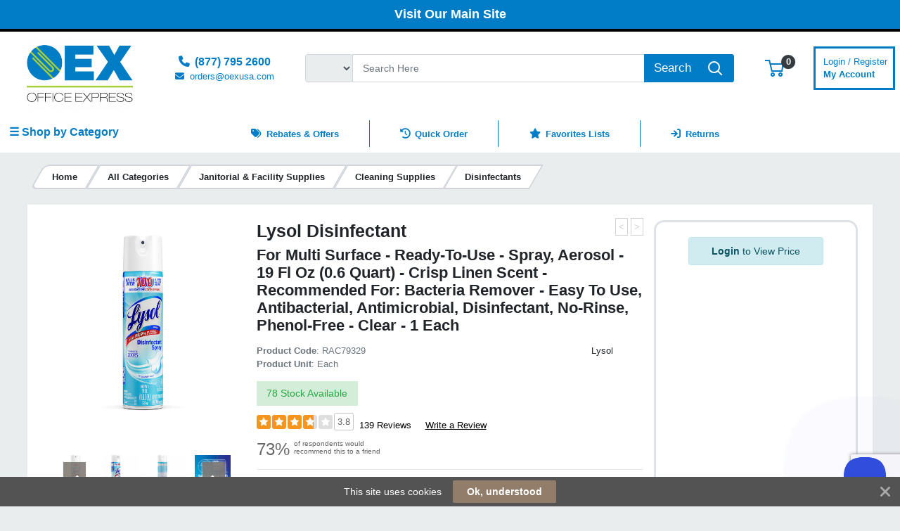

--- FILE ---
content_type: text/html; charset=UTF-8
request_url: https://shop.oexusa.com/lysol-crisp-linen-disinfectant-spray/pi/RAC79329.html?sreq=
body_size: 56313
content:
<!DOCTYPE html>
<html lang="en-US" prefix="og: http://ogp.me/ns# fb: http://ogp.me/ns/fb# product: http://ogp.me/ns/product#" dir="ltr" >
<head>
 <meta charset="utf-8">
 <title>Lysol Disinfectant | OEX</title>
 <meta http-equiv="X-UA-Compatible" content="IE=edge">
 <meta name="viewport" content="width=device-width, initial-scale=1, minimum-scale=1, maximum-scale=1, user-scalable=no" />
 <meta name="twitter:card" content="summary"/>
 <meta name="twitter:title" content="Lysol Disinfectant | OEX" />
 <meta name="description" content="Lysol Disinfectant" />
 <meta name="keywords" content="lysol,disinfectant,rac79329,reckitt benckiser plc,79329,http://www.reckitt.com,<p>get maximum versatility with minimal effort with a disinfectant spray that's safe to use on hard and soft surfaces. kills 99.9% of viruses and bacteria, including the virus that causes covid-19 and cold and flu viruses when used as directed. meet customer and staff expectations around disinfection.</p>,1 each,ready-to-use,<ul><li>spray</li><li>aerosol</li></ul>,19 fl oz (0.6 quart),crisp linen,<ul><li>methicillin-resistant staphylococcus aureus (mrsa)</li><li>salmonella</li><li>escherichia coli</li><li>respiratory syncytial virus (rsv)</li></ul>,bacteria remover,multi surface,<ul><li>easy to use</li><li>antibacterial</li><li>antimicrobial</li><li>disinfectant</li><li>no-rinse</li><li>phenol-free</li></ul>,clear,yes,10%-29%,25%,united states,disinfectants" />
 <meta name="robots" content="index,follow" />
 <meta name="apple-mobile-web-app-capable" content="yes" />
 <meta name="DCTERMS.publisher" content="Prima Software Ltd" />
 <meta name="DCTERMS.type" content="Text" />
 <meta name="DCTERMS.language" content="en" />
 <meta name="DCTERMS.identifier" content="https://shop.oexusa.com/lysol-disinfectant/pi/RAC79329.html" />
 <meta name="DCTERMS.date" content="2026-01-30T14:02:25+00:00" />
 <meta name="DCTERMS.creator" content="Prima Software Ltd" />
 <meta name="DCTERMS.format" content="text/html" />
 <meta name="DCTERMS.title" content="Lysol Disinfectant | OEX" />
 <meta name="MobileOptimized" content="width" />
 <meta name="HandheldFriendly" content="true" />
  <meta property="og:site_name" content="OEX" />
 <meta property="og:locale" content="en-US" />
 <meta property="og:type" content="product" />
 <meta property="og:description" content="Name: Lysol Disinfectant, Code: RAC79329, Category: Disinfectants" />
 <meta property="og:title" content="Lysol Disinfectant" />
 <meta property="og:url" content="https://shop.oexusa.com/lysol-disinfectant/pi/RAC79329.html" />
 <meta property="og:image" content="https://shop.oexusa.comhttps://content.etilize.com/Maximum/1064636617.jpg" />
 <!-- Links/Stylesheets -->
 <link rel="preconnect" href="https://fonts.googleapis.com/" crossorigin>
 <link rel="dns-prefetch" href="https://fonts.googleapis.com/">
 <link rel="dns-prefetch" href="https://primagostaticus.blob.core.windows.net/">
 <link rel="icon" href="/ws_content/images/favicon.png" type="image/png"/>
 <link rel="icon" type="image/x-icon" href="/ws_content/images/favicon.png" />
 <link rel="stylesheet" href="https://primagostaticus.blob.core.windows.net/webstore/bootstrap/4.6.2/css/bootstrap.min.css">
 <link rel="stylesheet" type="text/css" media="screen" href="/assets/fontawesome/css/all.min.css" />
 <link rel="stylesheet" type="text/css" media="screen" href="/themes/default/stylesheet/responsive.min.css" />
 <link rel="stylesheet" type="text/css" media="screen" href="/themes/default/bootstrap/4.2.1/css/component-chosen.css" />
 <link rel="stylesheet" type="text/css" media="screen" href="/themes/default/stylesheet/stylesheet.min.css?1=5.0001" />
 <script type="application/ld+json">
 {
 "@context": "http://schema.org",
 "@type": "WebSite",
 "name": "shop.oexusa.com",
 "url": "https://shop.oexusa.com",
 "image": "https://shop.oexusa.com/ws_content/custom/logo.png",
 "potentialAction": {
 "@type": "SearchAction",
 "target": "https://shop.oexusa.com/product/list/?search_string={search_term_string}&fs=1",
 "query-input": "required name=search_term_string"
 }
 }
 </script>
 <script type="application/ld+json">
 {
 "@context": "http://schema.org",
 "@type": "Organization",
 "name": "OEX",
 "url": "https://shop.oexusa.com",
 "logo": "https://shop.oexusa.com/ws_content/custom/logo.png"
  ,"address": {
 "@type": "PostalAddress",
 "streetAddress": "1280 E. Big Beaver Rd.",
 "postalCode": "48083",
 "addressLocality": "USA"
}  ,"contactPoint": {
 "@type": "ContactPoint",
 "contactType": "Customer Support",
 "telephone": "(877) 795 2600",
 "faxNumber": "(877) 792 8110",
 "email": "orders@oex<span><\/span>usa.com"
}  }
 </script>
 <link rel="canonical" href="https://shop.oexusa.com/lysol-disinfectant/pi/RAC79329.html" /> <link rel="shortcut icon" href="/ws_content/images/favicon.png" type="image/x-icon"/>
 <link rel="alternate" href="/featured/rss/" title="Featured Products Feed" type="application/rss+xml" />

 <!-- Tabulator Stylesheets -->
 <link media="screen" href="https://primagostaticus.blob.core.windows.net/webstore/tabulator/5.0.10/css/tabulator.min.css" rel="stylesheet">
 <link media="screen" href="https://primagostaticus.blob.core.windows.net/webstore/tabulator/5.0.10/css/tabulator_bootstrap4.min.css" rel="stylesheet">

 <!-- CSS Styling Variables -->
 <style>
 :root {
 --header-min-height: 105px;
 --header-max-height: 125px;
 --side-nav-bar-width: 250px;
 --prima-black-color: #262d35;
 --prima-blue-color: #6fcbd1;
 --generic-light-color: #f8f9fa;
 --generic-dark-color: #212529;
 --generic-dark-grey-color: #6c757d;

 --bg-btn-color: #007DC6;
 --bg-btn-hover: #f11515;
 --fg-btn-color: #ffffff;
 --bg-pbutton-color: #A6CE39;
 --bg-pbtn-hover: #A6CE39;
 --fg-pbutton-color: #000000;
 --bg-btn-border-color: #007DC6;
 --bg-advertisement-color: #007dc6;
 --fg-advertisement-color: #ffffff;
 --bg-toplinks-color: #000000;
 --fg-toplinks-color: #ffffff;
 --bg-header-color: #ffffff;
 --fg-header-color: #007dc6;
 --bg-menu-color: #ffffff;
 --fg-menu-color: #007dc6;
 --bg-menu-alt-color: #007dc6;
 --bg-strap-color: #212529;
 --fg-strap-color: #ffffff;
 --bg-module-color: #132B70;
 --fg-module-color: #f5f5f5;
 --bg-footer1-color: #007DC6;
 --fg-footer1-color: #ffffff;
 --selling-point-icon-color: #007dc6;
 --selling-point-title-color: #007dc6;
 --selling-point-subtext-color: #007dc6;
 --stock-msg-available-bg-color: #d4edd9;
 --stock-msg-available-fg-color: #28a745;
 --stock-msg-unavailable-bg-color: #f8d6d9;
 --stock-msg-unavailable-fg-color: #dc3545;
 --stock-msg-unknown-bg-color: #d1ecf1;
 --stock-msg-unknown-fg-color: #17a2b8;

  --bg-menu-alt-color: #007dc6;
  }

 
  #verticalNavigationBar, .primago-vn-delivery-address-btn {
  display: block !important;
  visibility: unset !important;
 }
 #horizontalNavigationBar, .primago-hn-delivery-address-btn {
  display: none !important;
  visibility: hidden !important;
 }
 
  .bg-light {
  background-color: #eaeded !important;
  }
 .dropdown-header {
 color: var(--fg-header-color) !important;
 font-size: 18px;
 }

 @media (max-width: 992px) and (min-width: 800px) {
 .container, .container-sm, .container-md, .container-lg {
  max-width: 1200px!important;
 }
 }

 @media (min-width: 992px) {
 .container, .container-sm, .container-md, .container-lg {
  max-width: 1200px;
 }
 }

 @media (min-width: 1200px) {
 .container, .container-sm, .container-md, .container-lg, .container-xl {
  max-width: 1200px;
 }
 }
 @media (min-width: 1250px) {
 .container, .container-sm, .container-md, .container-lg, .container-xl {
  max-width: 1240px;
 }
 }
 @media (min-width: 1300px) {
 .container, .container-sm, .container-md, .container-lg, .container-xl {
  max-width: 1290px;
 }
 }
 @media (min-width: 1350px) {
 .container, .container-sm, .container-md, .container-lg, .container-xl {
  max-width: 1340px;
 }
 }
 @media (min-width: 1400px) {
 .container, .container-sm, .container-md, .container-lg, .container-xl {
  max-width: 1380px;
 }
 }
 @media (min-width: 1450px) {
 .container, .container-sm, .container-md, .container-lg, .container-xl {
  max-width: 1420px;
 }
 }
 @media (min-width: 1500px) {
 .container, .container-sm, .container-md, .container-lg, .container-xl {
  max-width: 1480px;
 }
 }
 @media (min-width: 1550px) {
 .container, .container-sm, .container-md, .container-lg, .container-xl {
  max-width: 1540px;
 }
 }
 @media (min-width: 1600px) {
 .container, .container-sm, .container-md, .container-lg, .container-xl {
  max-width: 1580px;
 }
 }
 @media (min-width: 1800px) {
 .container, .container-sm, .container-md, .container-lg, .container-xl {
  max-width: 1680px;
 }
 }
 @media (min-width: 2000px) {
 .container, .container-sm, .container-md, .container-lg, .container-xl {
  max-width: 1800px;
 }
 }
 @media (min-width: 2500px) {
 .container, .container-sm, .container-md, .container-lg, .container-xl {
  max-width: 1900px;
 }
 }
 @media (min-width: 3000px) {
 .container, .container-sm, .container-md, .container-lg, .container-xl {
  max-width: 2000px;
 }
 }
  ::-webkit-scrollbar {
 width: 10px;
 }
 ::-webkit-scrollbar-track {
 background: #d5d8dbb8;
 border-radius: 6px;
 }
 ::-webkit-scrollbar-thumb {
 background: #5c606480;
 border-radius: 6px;
 }

 .productInfoLoader {
 position: relative;
 height: 164px;
 }
 .productInfoLoader::before , .productInfoLoader::after {
 content: '';
 position: absolute;
 width: 40px;
 height: 40px;
 background-color: #0000008a;
 left: 50%;
 top: 50%;
 animation: rotate 1s ease-in infinite;
 }
 .productInfoLoader::after {
 width: 20px;
 height: 20px;
 background-color: #00800094;
 animation: rotate 1s ease-in infinite, moveY 1s ease-in infinite ;
 }

 .flex-sm-fill.active
 {
 background: unset!important;
 border-bottom: 2px solid var(--bg-btn-color);
 border-radius: 1px;
 }

 .nav.nav-pills.flex-column
 {
 border-bottom: 1px solid #8080804d;
 }

 .make_default_button
 {
 width: 120px;
 }

 @keyframes moveY {
 0% , 100% {top: 10%}
 45% , 55% {top: 59%}
 60% {top: 40%}
 }
 @keyframes rotate {
 0% { transform: translate(-50%, -100%) rotate(0deg) scale(1 , 1)}
 25%{ transform: translate(-50%, 0%) rotate(180deg) scale(1 , 1)}
 45% , 55%{ transform: translate(-50%, 100%) rotate(180deg) scale(3 , 0.5)}
 60%{ transform: translate(-50%, 100%) rotate(180deg) scale(1, 1)}
 75%{ transform: translate(-50%, 0%) rotate(270deg) scale(1 , 1)}
 100%{ transform: translate(-50%, -100%) rotate(360deg) scale(1 , 1)}
 }

 .bg-transparent
 {
 background: transparent;
 color: transparent;
 }

 </style>
 <!-- Primago Stylesheets -->
 <link href="/themes/default/stylesheet/primago/shared.css?v=1.5020" rel="stylesheet">
 <link href="/themes/default/stylesheet/primago/header.css?v=1.5037" rel="stylesheet">
 <link href="/themes/default/stylesheet/primago/navigation.css?v=1.5019" rel="stylesheet">
 <link href="/themes/default/stylesheet/primago/modules.css?v=1.5018" rel="stylesheet">
 <link href="/themes/default/stylesheet/primago/footer.css?v=1.5001" rel="stylesheet">
 <link href="/themes/default/stylesheet/primago/product-filter.css?v=1.5000" rel="stylesheet">
 <link href="/themes/default/stylesheet/primago/product-details.css?v=1.5001" rel="stylesheet">
 <link href="/themes/default/stylesheet/primago/product-listing.css?v=1.5019" rel="stylesheet">
 <link href="/themes/default/stylesheet/primago/mobile-friendly.css?v=1.5016" rel="stylesheet">
 <link href="/themes/default/stylesheet/primago/cart.css?v=1.5004" rel="stylesheet">
 <link href="/themes/default/stylesheet/primago/account-dashboard.css?v=1.5000" rel="stylesheet">
 <link href="/themes/default/stylesheet/primago/blog.css?v=1.5004" rel="stylesheet">

 <link rel="stylesheet" type="text/css" media="all" href="https://fonts.googleapis.com/css?family=Roboto%3A300%7C400%7C600%7C700%7C800"/>
 <link rel="stylesheet" type="text/css" media="screen" href="/ws_content/themes/primago/stylesheet/stylesheet.css?v=514797c6cc195f96356e8d002902eb67d2b186765a2ed43ef3d59f90c75b70d5"/>
 <link rel="stylesheet" type="text/css" media="print" href="https://primagostaticus.blob.core.windows.net/webstore/stylesheet/print.min.css?v=1.0001"/>
 <link rel="stylesheet" type="text/css" media="screen" href="https://primagostaticus.blob.core.windows.net/webstore/javascript/ui/1.11.4/themes/ui-lightness/jquery-ui.min.css?v=1.0001"/>
 <link rel="stylesheet" type="text/css" media="screen" href="https://primagostaticus.blob.core.windows.net/webstore/javascript/colorbox/colorbox.min.css?v=1.0001"/>
 <link rel="stylesheet" type="text/css" media="screen" href="https://primagostaticus.blob.core.windows.net/webstore/stylesheet/nivo.min.css?v=1.0001"/>
 <link rel="stylesheet" type="text/css" media="screen" href="https://primagostaticus.blob.core.windows.net/webstore/stylesheet/allcarousel.min.css?v=1.0002"/>
 
 
 <script>
 (function(i,s,o,g,r,a,m){i['GoogleAnalyticsObject']=r;i[r]=i[r]||function(){
 (i[r].q=i[r].q||[]).push(arguments)},i[r].l=1*new Date();a=s.createElement(o),
 m=s.getElementsByTagName(o)[0];a.async=1;a.src=g;m.parentNode.insertBefore(a,m)
 })(window,document,'script','//www.google-analytics.com/analytics.js','ga');

 ga('create', 'UA-150851839-1', 'auto');
 ga('send', 'pageview');

</script> 
 <!-- Essential JavaScript -->
 <script type="text/javascript" src="https://primagostaticus.blob.core.windows.net/webstore/javascript/jquery-3.7.1.min.js"></script>
 <script type="text/javascript" src="https://primagostaticus.blob.core.windows.net/webstore/javascript/prima.js?v=1.001"></script>
 <script type="text/javascript" src="https://primagostaticus.blob.core.windows.net/webstore/javascript/prima/core.js?v=1.000"></script>
 <script type="text/javascript" src="https://primagostaticus.blob.core.windows.net/webstore/javascript/prima/address.js?v=1.000"></script>
 <script type="text/javascript" src="https://primagostaticus.blob.core.windows.net/webstore/javascript/prima/checkout.js?v=1.000"></script>
 <script type="text/javascript" src="https://primagostaticus.blob.core.windows.net/webstore/javascript/prima/department.js?v=1.000"></script>
 <script type="text/javascript" src="https://primagostaticus.blob.core.windows.net/webstore/javascript/prima/information.js?v=1.000"></script>
 <script type="text/javascript" src="https://primagostaticus.blob.core.windows.net/webstore/javascript/prima/menu.js?v=1.000"></script>
 <script type="text/javascript" src="https://primagostaticus.blob.core.windows.net/webstore/javascript/prima/module.js?v=1.000"></script>
 <script type="text/javascript" src="https://primagostaticus.blob.core.windows.net/webstore/javascript/prima/order.js?v=1.000"></script>
 <script type="text/javascript" src="https://primagostaticus.blob.core.windows.net/webstore/javascript/prima/orderpad.js?v=1.000"></script>
 <script type="text/javascript" src="https://primagostaticus.blob.core.windows.net/webstore/javascript/prima/page.js?v=1.000"></script>
 <script type="text/javascript" src="https://primagostaticus.blob.core.windows.net/webstore/javascript/prima/product.js?v=1.000"></script>
 <script type="text/javascript" src="https://primagostaticus.blob.core.windows.net/webstore/javascript/prima/printer.js?v=1.000"></script>
 <script type="text/javascript" src="https://primagostaticus.blob.core.windows.net/webstore/javascript/prima/user.js?v=1.000"></script>
 <script type="text/javascript" src="https://primagostaticus.blob.core.windows.net/webstore/javascript/prima/help.js?v=1.000"></script>
 <script type="text/javascript" src="https://primagostaticus.blob.core.windows.net/webstore/javascript/chosen/chosen-1.8.7.js"></script>
 <script type="text/javascript" src="https://primagostaticus.blob.core.windows.net/webstore/javascript/ui/jquery-ui-1.12.1.custom/jquery-ui.js"></script>
 <script src="https://cdnjs.cloudflare.com/ajax/libs/popper.js/1.14.7/umd/popper.min.js" integrity="sha384-UO2eT0CpHqdSJQ6hJty5KVphtPhzWj9WO1clHTMGa3JDZwrnQq4sF86dIHNDz0W1" crossorigin="anonymous"></script>
 <script src="https://primagostaticus.blob.core.windows.net/webstore/bootstrap/4.6.2/js/bootstrap.js"></script>
 <script type="text/javascript" src="https://primagostaticus.blob.core.windows.net/webstore/javascript/colorbox/jquery.colorbox-min.js"></script>
 <script type="text/javascript" src="https://primagostaticus.blob.core.windows.net/webstore/javascript/jquery.nivo.min.js"></script>
 <script type="text/javascript" src="https://primagostaticus.blob.core.windows.net/webstore/javascript/jquery.other.min.js"></script>
 <script type="text/javascript" src="https://primagostaticus.blob.core.windows.net/webstore/javascript/common.js?v=1.5049"></script>
 <script type="text/javascript" src="https://primagostaticus.blob.core.windows.net/webstore/javascript/primago/module-load.js?v=1.5013"></script>

 <!-- Tabulator JS -->
 <script type="text/javascript" src="https://primagostaticus.blob.core.windows.net/webstore/tabulator/5.0.10/js/tabulator.min.js"></script>
 <script type="text/javascript" src="https://primagostaticus.blob.core.windows.net/webstore/tabulator/5.0.10/js/jquery_wrapper.js"></script>
 <script type="text/javascript" src="https://primagostaticus.blob.core.windows.net/webstore/tabulator/5.0.10/js/luxon.js"></script>

 <script async type="text/javascript" src="https://assets.adobedtm.com/0aeee3209458/93e7027ffda5/launch-c2f6e36a5440.min.js"></script>
 
 <!-- Trust Pilot Script -->
 
 <!-- Primago JS -->
 <script type="text/javascript" src="https://primagostaticus.blob.core.windows.net/webstore/javascript/primago/shared.js?v=1.5013"></script>
 <script type="text/javascript" src="https://primagostaticus.blob.core.windows.net/webstore/javascript/primago/tabulator.js?v=1.5001"></script>
 <script type="text/javascript" src="https://primagostaticus.blob.core.windows.net/webstore/javascript/primago/product-listing.js?v=1.5010"></script>
 </head>

<body class="bg-light p-0" data-render-progressive="false">
<!-- Offer Popup Modal -->

<div class="cookiemsg gwogox2 g4rlbzc" id="g8md1p8">
 <style media="print" type="text/css">#g8md1p8 {
 display: none !important
 }</style>
 <style media="handheld,screen,projection,tv" type="text/css">#g8md1p8 {
 margin: 0;
 padding: 0;
 border: 0;
 box-sizing: content-box !important;
 box-shadow: none;
 background-clip: padding-box !important;
 line-height: 1.2;
 vertical-align: middle;
 text-align: left;
 font-weight: 400;
 font-family: "Helvetica Neue", Helvetica, Arial, sans-serif;
 font-style: normal;
 letter-spacing: normal;
 text-shadow: none;
 text-transform: none;
 float: none;
 z-index: 2147483635;
 -webkit-font-smoothing: subpixel-antialiased;
 -webkit-tap-highlight-color: rgba(0, 0, 0, 0);
 filter: none
 }

 #g8md1p8 a, #g8md1p8 b, #g8md1p8 div, #g8md1p8 em, #g8md1p8 form, #g8md1p8 h1, #g8md1p8 i, #g8md1p8 img, #g8md1p8 label, #g8md1p8 li, #g8md1p8 ol, #g8md1p8 p, #g8md1p8 span, #g8md1p8 strong, #g8md1p8 u, #g8md1p8 ul {
 margin: 0;
 padding: 0;
 border: 0;
 border-radius: 0;
 vertical-align: inherit;
 width: auto;
 height: auto;
 min-width: 0;
 min-height: 0;
 max-width: none;
 max-height: none;
 text-shadow: none !important;
 box-shadow: none !important;
 font-family: inherit;
 line-height: inherit;
 letter-spacing: normal;
 color: inherit;
 background-color: transparent;
 position: static;
 font-size: inherit;
 font-weight: inherit;
 font-style: inherit;
 text-transform: inherit;
 text-decoration: inherit;
 text-align: inherit;
 float: none;
 outline: 0;
 -webkit-tap-highlight-color: rgba(0, 0, 0, 0)
 }

 #g8md1p8 a, #g8md1p8 a:active, #g8md1p8 a:focus {
 -webkit-tap-highlight-color: rgba(0, 0, 0, 0);
 text-decoration: none
 }

 #g8md1p8 img {
 display: block
 }

 #g8md1p8 .g-hw64dz {
 vertical-align: baseline;
 line-height: 1.35
 }

 #g8md1p8 .g-hw64dz b, #g8md1p8 .g-hw64dz strong {
 font-weight: 700
 }

 #g8md1p8 .g-hw64dz em, #g8md1p8 .g-hw64dz i {
 font-style: italic
 }

 #g8md1p8 .g-hw64dz u {
 text-decoration: underline
 }

 #g8md1p8 .g-hw64dz p {
 margin: 0 0 10px 0
 }

 #g8md1p8 .g-hw64dz a {
 text-decoration: underline
 }

 #g8md1p8 .g-hw64dz.gn12gd9 {
 display: inline;
 white-space: nowrap;
 margin: 0;
 padding: 0
 }

 #g8md1p8 .g-hw64dz.gn12gd9 * {
 white-space: nowrap;
 display: inline;
 margin: 0;
 padding: 0
 }

 #g8md1p8 ::-webkit-input-placeholder {
 color: #cacaca !important;
 text-overflow: ellipsis !important;
 opacity: 1;
 overflow: hidden;
 white-space: nowrap;
 vertical-align: middle;
 font-size: 14px;
 text-align: left;
 font-weight: 400;
 position: static
 }

 #g8md1p8 :-moz-placeholder, #g8md1p8 ::-moz-placeholder {
 color: #cacaca !important;
 text-overflow: ellipsis !important;
 opacity: 1;
 overflow: hidden;
 white-space: nowrap;
 vertical-align: middle;
 font-size: 14px;
 text-align: left;
 font-weight: 400;
 position: static
 }

 #g8md1p8 input:-ms-input-placeholder {
 color: #cacaca !important;
 text-overflow: ellipsis !important;
 opacity: 1;
 overflow: hidden;
 white-space: nowrap;
 vertical-align: middle;
 font-size: 14px;
 text-align: left;
 font-weight: 400;
 position: static
 }

 #g8md1p8 [placeholder] {
 text-overflow: ellipsis
 }

 #g8md1p8 input:-moz-placeholder, #g8md1p8 input:-ms-input-placeholder, #g8md1p8 input::-moz-placeholder {
 text-overflow: ellipsis
 }

 #g8md1p8 input, #g8md1p8 input:focus, #g8md1p8 select, #g8md1p8 select:focus, #g8md1p8 textarea, #g8md1p8 textarea:focus {
 margin: 0 !important;
 padding: 0;
 border: 0;
 text-align: left !important;
 border-radius: 3px !important;
 background: 0 0;
 vertical-align: middle;
 width: auto !important;
 height: auto !important;
 min-width: 0;
 min-height: 0;
 max-width: none;
 max-height: none;
 text-shadow: none !important;
 box-shadow: none !important;
 font-family: "Helvetica Neue", Helvetica, Arial, sans-serif !important;
 background-clip: padding-box !important;
 line-height: 1 !important;
 letter-spacing: normal !important;
 outline: 0 none !important;
 font-size: 14px !important;
 float: none
 }

 #g8md1p8 button, #g8md1p8 input[type=submit] {
 margin: 0;
 padding: 0;
 background: 0 0;
 width: auto;
 height: auto;
 text-shadow: none !important;
 box-shadow: none !important;
 font-family: "Helvetica Neue", Helvetica, Arial, sans-serif;
 line-height: 1;
 letter-spacing: normal;
 float: none;
 font-weight: 700;
 text-decoration: none;
 display: inline-block;
 text-align: center;
 border-radius: 2px;
 vertical-align: middle;
 cursor: pointer;
 background-image: none;
 border: 0;
 white-space: nowrap;
 outline: 0;
 font-family: inherit;
 text-transform: none;
 overflow: visible
 }

 #g8md1p8 button:active, #g8md1p8 button:disabled, #g8md1p8 button:focus, #g8md1p8 button:hover, #g8md1p8 input[type=submit]:active, #g8md1p8 input[type=submit]:disabled, #g8md1p8 input[type=submit]:focus, #g8md1p8 input[type=submit]:hover {
 outline: 0;
 text-decoration: none
 }

 #g8md1p8 button::-moz-focus-inner, #g8md1p8 input[type=submit]::-moz-focus-inner {
 padding: 0;
 border: 0
 }

 #g8md1p8 textarea {
 line-height: 1.2;
 overflow: auto;
 resize: none !important
 }

 #g8md1p8 input:-webkit-autofill, #g8md1p8 textarea:-webkit-autofill {
 background-color: transparent !important;
 -webkit-box-shadow: 0 0 0 1000px #fff inset !important
 }

 #g8md1p8 * {
 box-sizing: content-box !important;
 filter: none
 }

 #g8md1p8 .gsbghjc {
 padding: 0 20px
 }

 #g8md1p8 {
 color: #ffffff !important;
 background: #535353 !important;
 display: block;
 white-space: nowrap !important;
 overflow: hidden;
 padding: 5px 42px !important;
 text-align: center !important;
 left: 0;
 right: 0;
 position: fixed;
 font-size: 0
 }

 #g8md1p8 a, #g8md1p8 a:active, #g8md1p8 a:focus, #g8md1p8 a:hover, #g8md1p8 button, #g8md1p8 button:active, #g8md1p8 button:focus, #g8md1p8 button:hover, #g8md1p8 div, #g8md1p8 input, #g8md1p8 input:active, #g8md1p8 input:focus, #g8md1p8 label, #g8md1p8 span, #g8md1p8 textarea, #g8md1p8 textarea:active, #g8md1p8 textarea:focus {
 color: inherit
 }

 #g8md1p8.g-hriyzs {
 transition: top .5s cubic-bezier(.455, .03, .515, .955);
 top: -42px
 }

 .g-g7128z#g8md1p8.g-hriyzs {
 transition: none !important
 }

 #g8md1p8.g-hriyzs.g4rlbzc {
 top: 0
 }

 #g8md1p8.gwogox2 {
 transition: bottom .5s cubic-bezier(.455, .03, .515, .955);
 bottom: -42px
 }

 .g-g7128z#g8md1p8.gwogox2 {
 transition: none !important
 }

 #g8md1p8.gwogox2.g4rlbzc {
 bottom: 0
 }

 #g8md1p8.gszk5sv {
 position: absolute
 }

 #g8md1p8.g-lyt3k1 {
 position: fixed !important
 }

 #g8md1p8 .g-26ajbx {
 font-family: gsc !important;
 font-style: normal !important;
 font-weight: 400 !important;
 line-height: 1;
 vertical-align: middle;
 display: inline-block;
 background-color: transparent;
 -webkit-font-smoothing: antialiased;
 -moz-osx-font-smoothing: grayscale;
 font-size: 22px;
 height: 30px;
 width: 30px;
 text-indent: 0 !important;
 top: 0 !important;
 left: 0 !important;
 padding: 6px;
 z-index: -1;
 position: absolute;
 display: block !important;
 text-decoration: none !important
 }

 #g8md1p8 .g-26ajbx:before {
 color: inherit !important;
 font-family: gsc !important;
 font-style: inherit !important;
 font-weight: inherit !important;
 vertical-align: baseline !important;
 background-color: inherit !important
 }

 #g8md1p8 .g-26ajbx:before {
 content: "\e809"
 }

 #g8md1p8 .g-26ajbx:before {
 background: #ffffff !important;
 color: #535353 !important;
 border-radius: 50%;
 padding: 4px;
 display: block
 }

 #g8md1p8 .g-26ajbx:active, #g8md1p8 .g-26ajbx:focus, #g8md1p8 .g-26ajbx:hover {
 outline: 0;
 text-decoration: none
 }

 #g8md1p8 .gjyes6w {
 color: #ffffff !important;
 font-family: FontAwesome !important;
 font-style: normal !important;
 font-weight: 400 !important;
 line-height: 1;
 vertical-align: middle;
 display: inline-block;
 background-color: transparent;
 -webkit-font-smoothing: antialiased;
 -moz-osx-font-smoothing: grayscale;
 font-size: 22px;
 height: 22px;
 width: 22px;
 transition: transform .2s, opacity .2s !important;
 -ms-transform-origin: center center;
 transform-origin: center center;
 opacity: .5;
 cursor: pointer;
 position: absolute;
 z-index: 2147483637;
 padding: 10px;
 right: 0;
 top: 0
 }

 #g8md1p8 .gjyes6w:before {
 color: inherit !important;
 font-family: FontAwesome !important;
 font-style: inherit !important;
 font-weight: inherit !important;
 vertical-align: baseline !important;
 background-color: inherit !important
 }

 #g8md1p8 .gjyes6w:before {
 content: "\f00d";
 /*content: "\e81c"*/
 }

 #g8md1p8 .gjyes6w:hover {
 opacity: 1;
 -ms-transform: rotate(90deg);
 transform: rotate(90deg)
 }

 #g8md1p8 .glaciyh {
 font-size: 14px;
 line-height: 32px;
 display: inline-block;
 word-wrap: normal;
 overflow: hidden;
 text-overflow: ellipsis;
 white-space: nowrap;
 max-width: 60%;
 max-width: calc(100% - 357px);
 margin-right: 16px
 }

 #g8md1p8 .gsbghjc {
 text-decoration: none;
 display: inline-block;
 text-align: center;
 border-radius: 2px;
 vertical-align: middle;
 cursor: pointer;
 background-image: none;
 border: 0;
 outline: 0;
 font-family: inherit;
 text-transform: none;
 overflow: visible;
 color: #ffffff !important;
 background: #927d6a !important;
 transition: background-color .2s ease-out !important;
 line-height: 32px;
 font-size: 14px;
 font-weight: 700;
 max-width: 317px;
 word-wrap: normal;
 overflow: hidden;
 text-overflow: ellipsis;
 white-space: nowrap
 }

 #g8md1p8 .gsbghjc:active, #g8md1p8 .gsbghjc:disabled, #g8md1p8 .gsbghjc:focus, #g8md1p8 .gsbghjc:hover {
 outline: 0;
 text-decoration: none
 }

 #g8md1p8 .gsbghjc::-moz-focus-inner {
 padding: 0;
 border: 0
 }

 #g8md1p8 .gsbghjc:active, #g8md1p8 .gsbghjc:hover {
 background: #9d8a79 !important;
 color: #ffffff !important
 }</style>
 <span class="glaciyh ">This site uses cookies</span><a class="gsbghjc " data-track="action" onclick="$.ajax('/common/cookieok/?nm=1');$('.cookiemsg').remove(); return false" href="#"> Ok, understood</a><span
 class="gjyes6w" onclick="$('.cookiemsg').remove()"></span></div>

<!-- HEADER -->
<div class="primago-header-bg-color p-0">

 <!-- ADVERTISING BAR -->
 <div class="primago-advertisement-bar" style="display: block">
 <a target="_BLANK" href="http://www.oexusa.com/">
   <div class="d-flex justify-content-center">
  <span class="m-0 font-weight-bold">Visit Our Main Site</span>
 </div>
   </a>
 </div>
 <!-- TOP LINKS -->
 <div class="primago-toplinks-bg-color ml-auto mr-auto" style="display: block">
 <div class="d-flex pb-1">
 <div class="d-flex col-md-7">
  
    </div>
 <div class="d-flex col-md-5 justify-content-end align-items-center">
  
   <!---->
  <!--  -->
  <!-- HORIZONTAL NAVIGATION - DELIVERY ADDRESS -->
   <!-- MOBILE - ACCOUNT -->
   <div>
  <a href="/user/logon/" class="primago-account-mobile-btn btn btn-sm pr-0 width-fit m-1" aria-label="My Account" data-nav-role="signin" rel="nofollow" data-toggle="modal" data-target="#loginmodal">
  <svg class="primago-header-icons-sizing" focusable="false" role="presentation" viewBox="0 0 20 22">
   <path stroke="currentColor" stroke-width="2" fill="none" d="M10 13c2.82 0 5.33.64 6.98 1.2A3 3 0 0 1 19 17.02V21H1v-3.97a3 3 0 0 1 2.03-2.84A22.35 22.35 0 0 1 10 13zm0 0c-2.76 0-5-3.24-5-6V6a5 5 0 0 1 10 0v1c0 2.76-2.24 6-5 6z"></path>
  </svg> Login
  </a>
  </div>
   <!-- MOBILE - CART -->
  <div>
  <a href="/basket/" rel="nofollow" class="primago-cart-mobile-btn btn btn-sm m-1">
   <span>
   <svg focusable="false" class="primago-header-icons-sizing" viewBox="0 0 27 24" role="presentation">
    <g transform="translate(0 1)" stroke-width="2" stroke="currentColor" fill="none" fill-rule="evenodd">
    <circle stroke-linecap="square" cx="11" cy="20" r="2"></circle>
    <circle stroke-linecap="square" cx="22" cy="20" r="2"></circle>
    <path d="M7.31 5h18.27l-1.44 10H9.78L6.22 0H0"></path>
    </g>
   </svg>
   <span class="primago-cart-mobile-count primago-cart-count-icon-sizing justify-content-center align-items-center position-absolute bg-dark text-white d-inline-flex font-weight-bold"><span id="cartMobileTotal"></span></span>
   </span>
  </a>
  </div>
   
   </div>
 </div>
 </div>
 <!-- HEADER MAIN BAR -->
 <header>
  <div class="p-container ml-auto mr-auto">
 <div class="primago-header-container d-flex align-items-center justify-content-sm-around mt-2 mb-2">
  <!-- LOGO -->
  <div class="col-lg-2 order-0">
  <a class="d-flex justify-content-center" href="/">
  <img class="primago-company-logo-sizing w-auto " id="companyLogo" src="https://shop.oexusa.com/ws_content/custom/logo.png?1769781745" title="OEX" alt="OEX Logo">
  </a>
  </div>
  <!-- CONTACT DETAILS -->
   <div class="primago-contact-details-sizing mb-3 text-truncate text-center col-lg-2 order-1">
    <div class="primago-contact-details-tel font-weight-bold">
  <a href="tel:(877)7952600"><i class="fa fa-phone mr-2"></i><span>(877) 795 2600</span></a>
  </div>
     <div>
  <a href="mailto:orders@oexusa.com" rel="nofollow"><i class="fa fa-envelope mr-2"></i><span>orders@oexusa.com</span></a>
  </div>
   </div>
   <!-- SEARCH -->
  <div class="col-lg-6 order-3">
  <form id="search3" action="/product/list/" role="search" class="autocomplete" accept-charset='utf-8'>
  <div class="form-group mb-0">
   <div class="input-group primago-search-bar-border-color">
   <div class="input-group-prepend">
   <select class="bg-light form-control pr-0 mb-0" name="topclass" id="header-search-topclass">
    <option value="">All</option>
       <option value="1400028" >Janitorial & Facility Supplies</option>
       <option value="1400030" >Safety & PPE</option>
       <option value="1400024" >Office Supplies</option>
       <option value="1400025" >Furniture & Interiors</option>
       <option value="1400026" >School Supplies</option>
       <option value="4397" >Facility & Breakroom</option>
       <option value="4" >Technology</option>
       <option value="3" >Office Supplies</option>
       <option value="1400027" >Technology</option>
       <option value="1400029" >Breakroom</option>
       <option value="2" >Furniture</option>
       </select>
   </div>
   <input name="search_string" id="search_focus" class="border-1 h-100 pl-3 form-control" type="search" aria-label="Search" placeholder="Search Here" value="" autocomplete="off">
   <div class="input-group-append">
   <button type="submit" class="primago-search-bar-btn-colors btn pl-3 pr-3 rounded-right border-0" aria-label="Search">
    <span id="search-text" style="font-size: 17px">Search</span>
    <svg focusable="false" class="primago-search-bar-icon-sizing">
    <g stroke-width="2" stroke="currentColor" fill="none" fill-rule="evenodd">
    <path d="M19 19l-5-5" stroke-linecap="square"></path>
    <circle cx="8.5" cy="8.5" r="7.5"></circle>
    </g>
    </svg>
   </button>
   </div>
   </div>

  </div>
  <div class="dropdown">
   <div id="search_results3" class="w-100 dropdown-menu hide"></div>
  </div>
  <input type="hidden" name="fs" value="1"/>
  <p class="info"></p>

  </form>
  </div>
  <!-- VOUCHER -->
   <!-- ACCOUNT -->
  <div class="primago-account-icon-sizing mb-3 col-lg-1 order-6">
    <a href="/user/logon/" class="font-weight-bold" aria-label="My Account" data-nav-role="signin" rel="nofollow" data-toggle="modal" data-target="#loginmodal">
   <span class="primago-account-title-sizing d-block font-weight-normal text-truncate">
    Login
       / Register
       </span>
  My Account
  </a>
   </div>
  <!-- CART -->
  <div class="primago-cart-icon-sizing mb-3 col-lg-1 order-5">
  <a id="basketCart" class="p-basket-cart-link pg-header-item-text" role="button" onclick="showBasketDiv()">
  <span>
  <svg focusable="false" class="primago-header-icons-sizing" viewBox="0 0 27 24" role="presentation">
   <g transform="translate(0 1)" stroke-width="2" stroke="currentColor" fill="none" fill-rule="evenodd">
    <circle stroke-linecap="square" cx="11" cy="20" r="2"></circle>
    <circle stroke-linecap="square" cx="22" cy="20" r="2"></circle>
    <path d="M7.31 5h18.27l-1.44 10H9.78L6.22 0H0"></path>
   </g>
  </svg>
  <span id="cartCount" class="primago-cart-count-icon-sizing justify-content-center align-items-center position-absolute bg-dark text-white d-inline-flex font-weight-bold">0</span>
  </span>
  </a>
  </div>

  <div id="basketSideNav" style="display: none"></div>

 </div>
 </div>

 
 <script>

 function resize_search_topclass()
 {
  var $obj = $('#header-search-topclass');
  var text = $obj.find('option:selected').text()
  var $aux = $('<select/>').append($('<option/>').text(text))
  $obj.after($aux)
  $obj.width($aux.width()+35)
  $aux.remove()
 }
 $(function(){
  $('#header-search-topclass').change(resize_search_topclass);
  resize_search_topclass();
 })
 var arr = [];
 var image_arr = [];
 var thumb_arr = [];
 var sku_arr = [];

 function removeDuplicates(arr) {
  return arr.filter((item,index) => arr.indexOf(item) === index);
 }

 function store_pgnumb(pgnumb,image,thumb,sku)
 {
  var cookie = getCoookie('pgnumbcookie');
  var html = '';
  if(!cookie) {
  if (document.getElementById('compareProductItem_'+pgnumb).checked) {
  arr.push(pgnumb);
  image_arr.push(image);
  thumb_arr.push(thumb);
  sku_arr.push(sku);
  } else {
  const index = arr.indexOf(pgnumb);
  const index_img = image_arr.indexOf(image);
  const index_thumb = thumb_arr.indexOf(thumb);
  const index_sku = sku_arr.indexOf(sku);
  if (index > -1) {
   arr.splice(index, 1);
  }
  if (index_img > -1) {
   image_arr.splice(index_img, 1);
  }
  if (index_thumb > -1) {
   thumb_arr.splice(index_thumb, 1);
  }
  if (index_sku > -1) {
   sku_arr.splice(index_sku, 1);
  }
  }
  var json_str = JSON.stringify(arr);
  var json_str_image = JSON.stringify(image_arr);
  var json_str_thumb = JSON.stringify(thumb_arr);
  var json_str_sku = JSON.stringify(sku_arr);
  setCoookie('pgnumbcookie', json_str,1);
  setCoookie('imagecookie', json_str_image,1);
  setCoookie('thumbcookie', json_str_thumb,1);
  setCoookie('skucookie', json_str_sku,1);
  } else {
  var pgnumbs = getCoookie('pgnumbcookie');
  var images = getCoookie('imagecookie');
  var thumbs = getCoookie('thumbcookie');
  var skus = getCoookie('skucookie');
  var pgarray = JSON.parse(pgnumbs);
  var imagearray = JSON.parse(images);
  var thumbarray = JSON.parse(thumbs);
  var skuarray = JSON.parse(skus);

  if (document.getElementById('compareProductItem_'+pgnumb).checked) {
  pgarray.push(pgnumb);
  imagearray.push(image);
  thumbarray.push(thumb);
  skuarray.push(sku);
  } else {
  const index_pg = pgarray.indexOf(pgnumb);
  const index_img = imagearray.indexOf(image);
  const index_thumb = thumbarray.indexOf(thumb);
  const index_sku = skuarray.indexOf(sku);
  if (index_pg > -1) {
   pgarray.splice(index_pg, 1);
  }
  if (index_img > -1) {
   imagearray.splice(index_img, 1);
  }
  if (index_thumb > -1) {
   thumbarray.splice(index_thumb, 1);
  }
  if (index_sku > -1) {
   skuarray.splice(index_sku, 1);
  }
  }

  var pgs = JSON.stringify(pgarray);
  var imgs = JSON.stringify(imagearray);
  var thums = JSON.stringify(thumbarray);
  var skuu = JSON.stringify(skuarray);
  setCoookie('pgnumbcookie', pgs,1);
  setCoookie('imagecookie', imgs,1);
  setCoookie('thumbcookie', thums,1);
  setCoookie('skucookie', skuu,1);
  }
  var pgArray = getCoookie('pgnumbcookie');
  var imgArray = getCoookie('imagecookie');
  var thumbArray = getCoookie('thumbcookie');
  var skuArray = getCoookie('skucookie');

  var ids = JSON.parse(pgArray);
  var Imgs = JSON.parse(imgArray);
  var Thumbs = JSON.parse(thumbArray);
  var Skus = JSON.parse(skuArray);

  var PgArray = removeDuplicates(ids);
  var ImgArray = removeDuplicates(Imgs);
  var ThumbsArray = removeDuplicates(Thumbs);
  var SkuArray = removeDuplicates(Skus);

  if(PgArray.length >= 1) {
  $('.product-compare').show();
  } else {
  $('.product-compare').hide();
  }

  if(PgArray.length === 4) {
  $('input[class="compare-product-checkbox"]:checkbox').not(":checked").prop("disabled", true);
  } else {
  $('input[class="compare-product-checkbox"]:checkbox').not(":checked").prop("disabled", false);
  }
  $('.comp-prods-div').html();
  var ii = 0;
  html += '<h4 style="text-decoration: underline">Product Compare</h4>';
  html += '<div class="d-flex">';
  for (let i = 0; i < PgArray.length; i++) {
  html += '<div class="col-md-3" style="border-right: 1px solid lightgrey">';
  html += '<i style="float: right;color: red;cursor: pointer" onclick="removeProduct('+PgArray[i]+',\''+SkuArray[ii]+'\',\''+ThumbsArray[ii]+'\',\''+ImgArray[ii]+'\')" class="fa fa-times fa-2x"></i>';
  //html+= '<p>Item Code: '+PgArray[i]+'</p>';
  html+= '<a href="'+ThumbsArray[ii]+'"><img style="height: 80px" src="'+ImgArray[ii]+'" alt="product-compare-image"></a>';
  html+= '<p>'+SkuArray[ii]+'</p>';
  html += '</div>';
  ii++;
  }
  html+= '</div>';
  html += '<a href="/product/compare/"><button class="btn btn-primary btn-sm">Compare</button></a>';
  html += '<button class="btn btn-danger btn-sm" onclick="closeCompare()">Clear All</button>';
  $('.comp-prods-div').html(html);
 }

 function setCoookie(cookieName, cookieValue, cookieDuration) {
  const d = new Date();
  d.setTime(d.getTime() + (cookieDuration*24*60*60*1000));
  let expires = "expires="+ d.toUTCString();
  document.cookie = cookieName + "=" + cookieValue + ";" + expires + ";path=/";
 }

 function getCoookie(cookieName) {
  let name = cookieName + "=";
  let decodedCookie = decodeURIComponent(document.cookie);
  let ca = decodedCookie.split(';');
  for(let i = 0; i <ca.length; i++) {
  let c = ca[i];
  while (c.charAt(0) === ' ') {
  c = c.substring(1);
  }
  if (c.indexOf(name) === 0) {
  return c.substring(name.length, c.length);
  }
  }
  return "";
 }

 function delete_cookie(name) {
  document.cookie = name +'=; Path=/; Expires=Thu, 01 Jan 1970 00:00:01 GMT;';
 }
 function closeCompare() {
  clearAllProductCompareItems();
  arr = [];
  image_arr = [];
  sku_arr = [];
  delete_cookie('pgnumbcookie');
  delete_cookie('imagecookie');
  delete_cookie('skucookie');
  $('.comp-prods-div').html('');
 }

 function removeProduct(pgnumber,sku,url,image)
 {
  $("#compareProductItem_"+pgnumber).prop("checked", false);
  var pgcookie = getCoookie('pgnumbcookie');
  var skucookie = getCoookie('skucookie');
  var urlcookie = getCoookie('thumbcookie');
  var imagecookie = getCoookie('imagecookie');

  var ids = JSON.parse(pgcookie);
  var skus = JSON.parse(skucookie);
  var urls = JSON.parse(urlcookie);
  var images = JSON.parse(imagecookie);

  var index = ids.indexOf(pgnumber);
  var index_sku = ids.indexOf(sku);
  var index_url = ids.indexOf(url);
  var index_image = ids.indexOf(image);

  ids.splice(index, 1);
  skus.splice(index_sku, 1);
  urls.splice(index_url, 1);
  images.splice(index_image, 1);

  removeDuplicates(ids);
  removeDuplicates(images);
  removeDuplicates(skus);
  removeDuplicates(urls);

  arr = ids;
  image_arr = images;
  sku_arr = urls;

  var json_str_pgnumb = JSON.stringify(ids);
  var json_str_sku = JSON.stringify(skus);
  var json_str_url = JSON.stringify(urls);
  var json_str_image = JSON.stringify(images);

  setCoookie('pgnumbcookie', json_str_pgnumb,1);
  setCoookie('skucookie', json_str_sku,1);
  setCoookie('thumbcookie', json_str_url,1);
  setCoookie('imagecookie', json_str_image,1);
  compProductsPreview();
 }
 function compProductsPreview()
 {
  var pgnumbs = getCoookie('pgnumbcookie');
  var images = getCoookie('imagecookie');
  var thumbs = getCoookie('thumbcookie');
  var skus = getCoookie('skucookie');
  var ids = JSON.parse(pgnumbs);
  var ImgArray = JSON.parse(images);
  var ThumbsArray = JSON.parse(thumbs);
  var Skus = JSON.parse(skus);
  $('.comp-prods-div').html('');
  var ii = 0;
  var html = '';

  if(ids.length === 4) {
  $('input[class="compare-product-checkbox"]:checkbox').not(":checked").prop("disabled", true);
  } else {
  $('input[class="compare-product-checkbox"]:checkbox').not(":checked").prop("disabled", false);
  }

  if(ids.length < 1) {
  $('.comp-prods-div').html('');
  return false;
  }

  html += '<h4 style="text-decoration: underline">Product Compare</h4>';
  html += '<div class="d-flex" style="text-align: center">';
  for (let i = 0; i < ids.length; i++) {
  //$("#compareProductItem_"+ids[i]).attr("disabled", true);
  $("#compareProductItem_"+ids[i]).prop("checked", true);
  html += '<div class="col-md-3" style="border-right: 1px solid lightgrey">';
  //html+= '<p>Item Code: '+PgArray[i]+'</p>';
  html += '<i style="float: right;color: red;cursor: pointer" onclick="removeProduct('+ids[i]+',\''+Skus[ii]+'\',\''+ThumbsArray[ii]+'\',\''+ImgArray[ii]+'\')" class="fa fa-times fa-2x"></i>';
  html+= '<a href="'+ThumbsArray[ii]+'"><img style="height: 80px" src="'+ImgArray[ii]+'" alt="product-compare-image"></a>';
  html+= '<p>'+Skus[ii]+'</p>';
  html += '</div>';
  ii++;
  }
  html+= '</div>';
  html += '<a href="/product/compare/"><button class="btn btn-primary btn-sm">Compare</button></a>';
  html += '<button class="btn btn-danger btn-sm" onclick="closeCompare()">Clear All</button>';
  $('.comp-prods-div').html(html);
 }

 function addToCustomForm(id,pgnumb)
 {
  var description = $('.primago-product-details-title').text();
  var image = $('.info-img_0').attr('src');
  var unit = $('#product-unit').text();
  var sku = $('#product-code').text();
  var price = $('#info-price').val();

  if(id == 'new_form') {
  $('#productRequestFormModal').modal('toggle');
  $('#productRequestFormpg').val(pgnumb);
  } else {
  $.ajax({
  url: '/contact/addline_request_form/',
  data: {
   sku: sku,
   pgnumber: pgnumb,
   description: description,
   id: id,
   image: image,
   unit: unit,
   price: price
  },
  success: function () {
   location.href = '/contact/custom_order_form_request/?id='+id;
  },
  });
  }
 }
 </script>
 </header>
 <!-- NAVIGATION -->
 <!-- VERTICAL NAVIGATION - DELIVERY ADDRESS -->
 
 <!-- VERTICAL NAVIGATION -->
 <!-- SELLING POINTS - VERTICAL -->
 <div class="printable-div">
 <div id="verticalNavigationBar" class="primago-navigation-container justify-content-sm-between pt-1 pb-1">
 <ul class="d-flex justify-content-center list-inline m-0 mt-1 mb-1">
 <!-- HAMBURGER -->
 <li class="pl-5 pr-5 ml-2 mr-2 align-items-center"><button class="primago-navigation-hamburger border-0 ml-2 position-absolute font-weight-bold mt-1" onclick="openNavigation()">&#9776; Shop by Category</button></li>
  <li class="primago-selling-points-wrapper pl-5 pr-5 d-flex align-items-center">
  <a href="https://www.iteminfo.com/rebates/" target="Open Link New Tab" class="">
    <span>
    <span class="d-flex align-items-center">
    <i class="primago-selling-points-icon fa fa-2x fa-tags pr-2"></i>
    <span class="primago-selling-points-title font-weight-bold">Rebates & Offers</span>
    </span>
       </span>
  </a>
 </li>
  <li class="primago-selling-points-wrapper pl-5 pr-5 d-flex align-items-center">
  <a href="/product/quickorder/" target="Open Link Here" class="">
    <span>
    <span class="d-flex align-items-center">
    <i class="primago-selling-points-icon fa fa-2x fa-history pr-2"></i>
    <span class="primago-selling-points-title font-weight-bold">Quick Order</span>
    </span>
       </span>
  </a>
 </li>
  <li class="primago-selling-points-wrapper pl-5 pr-5 d-flex align-items-center">
  <a href="/orderpad/list/" target="Open Link Here" class="">
    <span>
    <span class="d-flex align-items-center">
    <i class="primago-selling-points-icon fa fa-2x fa-star pr-2"></i>
    <span class="primago-selling-points-title font-weight-bold">Favorites Lists</span>
    </span>
       </span>
  </a>
 </li>
  <li class="primago-selling-points-wrapper pl-5 pr-5 d-flex align-items-center">
  <a href="/legal/returns/" target="Open Link Here" class="">
    <span>
    <span class="d-flex align-items-center">
    <i class="primago-selling-points-icon fa fa-2x fa-sign-in pr-2"></i>
    <span class="primago-selling-points-title font-weight-bold">Returns</span>
    </span>
       </span>
  </a>
 </li>
  </ul>
 </div>
 </div>
 
 <div id="sideNavigationBarOverlay" class="primago-vertical-navigation-overlay fixed-top w-100 h-100 text-white p-0">
 <a href="javascript:void(0)" class="primago-vertical-navigation-close bg-dark position-absolute p-2" onclick="closeNavigation()">
 <i class="fa fa-times fa-2x"></i>
 </a>
 </div>
 <nav id="sideNavigationBar" class="primago-vertical-navigation fixed-top h-100 text-dark p-0">
 <div class="primago-vertical-navigation-title text-center p-2 font-weight-bolder">
 Shop by <b>Category</b>
 </div>
 <div id="navbarSupportedContent" class="nav-bar-inner">
 <nav>
 <ul class="primago-navigation-categories navbar-nav">
 <li class="nav-item"><a class="nav-link p-2" href="/"><span>Home</span></a></li><li class="nav-bar-item dropdown"><!-- navitem--><a style="background:!important; color: !important" class="nav-bar-item dropdown-item pt-1 pb-1 dropdown-toggle p-2" href="/technology/cali/1400027" id="navbarDropdown" role="button" data-toggle="dropdown" aria-haspopup="true" aria-expanded="false"><div class="primago-heading-tag-initial m-0">Technology</div></a><div class="primago-navigation-sub-categories pb-3 pt-0 w-75 dropdown-menu" aria-labelledby="navbarDropdown" style='top: 0;'><div class="primago-vertical-navigation-back-btn pl-2 bg-light border-bottom d-none" data-toggle="dropdown"><div class="p-3"><small class='font-weight-bold'><span class="pr-2">&lt;</span> Back to Categories</small></div></div><div style='overflow-y: scroll; max-height:100%;' class='pl-4 pr-4 pb-4'><a href='/technology/cali/1400027'><div class='primago-navigation-sub-header p-3 m-0 justify-content-center'>View All Technology</div></a><hr class='mt-0'><div class="row menubar-dropdown"><div class="col-md-12"></div><div class="pb-4 col-md-3"><a class="dropdown-item p-1 pl-2 text-truncate font-weight-bolder 4" target='' href='/technology/business-machines-and-accessories/prli/1500340'><div class="primago-heading-tag-initial m-0"><b>Business Machines & Accessories</b></div></a><a class="dropdown-item p-1 pl-2 text-truncate" target='' href='/technology/business-machines-and-accessories/binding-machine-supplies/prli/1603604'>Binding Machine Supplies</a><a class="dropdown-item p-1 pl-2 text-truncate" target='' href='/technology/business-machines-and-accessories/digital-recorders-and-accessories/prli/1603605'>Digital Recorders & Accessories</a><a class="dropdown-item p-1 pl-2 text-truncate" target='' href='/technology/business-machines-and-accessories/label-maker-supplies/prli/1603606'>Label Maker Supplies</a><a class="dropdown-item p-1 pl-2 text-truncate" target='' href='/technology/business-machines-and-accessories/laminating-supplies/prli/1603607'>Laminating Supplies</a><a class="dropdown-item p-1 pl-2 text-truncate" target='' href='/technology/business-machines-and-accessories/calculators/prli/1603046'>Calculators</a><a class="dropdown-item p-1 pl-2 text-truncate" target='' href='/technology/business-machines-and-accessories/binding-machines/prli/1600024'>Binding Machines</a><a class="dropdown-item p-1 pl-2 text-truncate" target='' href='/technology/business-machines-and-accessories/label-printers--labelers/prli/1600100'>Label Printers / Labelers</a><a class="dropdown-item p-1 pl-2 text-truncate" target='' href='/technology/business-machines-and-accessories/laminators/prli/1600163'>Laminators</a><a class="dropdown-item p-1 pl-2 text-truncate" target='' href='/technology/business-machines-and-accessories/shredders-and-accessories/prli/1600274'>Shredders & Accessories</a><a class="dropdown-item p-1 pl-2 text-truncate" target='' href='/technology/business-machines-and-accessories/time-clocks-and-accessories/prli/1600294'>Time Clocks & Accessories</a></div><div class="pb-4 col-md-3"><a class="dropdown-item p-1 pl-2 text-truncate font-weight-bolder 4" target='' href='/technology/printers-scanners-and-supplies/prli/1500338'><div class="primago-heading-tag-initial m-0"><b>Printers, Scanners & Supplies</b></div></a><a class="dropdown-item p-1 pl-2 text-truncate" target='' href='/technology/printers-scanners-and-supplies/printers-and-multifunction-machines/prli/1603622'>Printers & Multifunction Machines</a><a class="dropdown-item p-1 pl-2 text-truncate" target='' href='/technology/printers-scanners-and-supplies/printing-supplies/prli/1603623'>Printing Supplies</a><a class="dropdown-item p-1 pl-2 text-truncate" target='' href='/technology/printers-scanners-and-supplies/scanners/prli/1602928'>Scanners</a><a class="dropdown-item p-1 pl-2 text-truncate" target='' href='/technology/printers-scanners-and-supplies/fax-machines/prli/1600108'>Fax Machines</a></div><div class="pb-4 col-md-3"><a class="dropdown-item p-1 pl-2 text-truncate font-weight-bolder 4" target='' href='/technology/consumer-electronics-and-accessories/prli/1500339'><div class="primago-heading-tag-initial m-0"><b>Consumer Electronics & Accessories</b></div></a><a class="dropdown-item p-1 pl-2 text-truncate" target='' href='/technology/consumer-electronics-and-accessories/batteries-and-battery-chargers/prli/1603617'>Batteries & Battery Chargers</a><a class="dropdown-item p-1 pl-2 text-truncate" target='' href='/technology/consumer-electronics-and-accessories/electronic-accessories/prli/1603618'>Electronic Accessories</a><a class="dropdown-item p-1 pl-2 text-truncate" target='' href='/technology/consumer-electronics-and-accessories/electronics-cleaning-supplies/prli/1603619'>Electronics Cleaning Supplies</a><a class="dropdown-item p-1 pl-2 text-truncate" target='' href='/technology/consumer-electronics-and-accessories/phone-systems/prli/1603620'>Phone Systems</a><a class="dropdown-item p-1 pl-2 text-truncate" target='' href='/technology/consumer-electronics-and-accessories/tvs-and-accessories/prli/1603621'>TVs & Accessories</a><a class="dropdown-item p-1 pl-2 text-truncate" target='' href='/technology/consumer-electronics-and-accessories/headphones/prli/1603014'>Headphones</a><a class="dropdown-item p-1 pl-2 text-truncate" target='' href='/technology/consumer-electronics-and-accessories/audio-video-cables-and-accessories/prli/1603056'>Audio/Video Cables & Accessories</a><a class="dropdown-item p-1 pl-2 text-truncate" target='' href='/technology/consumer-electronics-and-accessories/cameras/prli/1600003'>Cameras</a><a class="dropdown-item p-1 pl-2 text-truncate" target='' href='/technology/consumer-electronics-and-accessories/laser-pointers/prli/1600223'>Laser Pointers</a><a class="dropdown-item p-1 pl-2 text-truncate" target='' href='/technology/consumer-electronics-and-accessories/projectors-and-accessories/prli/1600240'>Projectors & Accessories</a><a class="dropdown-item p-1 pl-2 text-truncate" target='' href='/technology/consumer-electronics-and-accessories/two-way-and-noaa-radios/prli/1602288'>Two-way & NOAA Radios</a><a class="dropdown-item p-1 pl-2 text-truncate" target='' href='/technology/consumer-electronics-and-accessories/speakers-and-audio/prli/1602402'>Speakers & Audio</a></div><div class="pb-4 col-md-3"><a class="dropdown-item p-1 pl-2 text-truncate font-weight-bolder 4" target='' href='/technology/computer-supplies/prli/1500337'><div class="primago-heading-tag-initial m-0"><b>Computer Supplies</b></div></a><a class="dropdown-item p-1 pl-2 text-truncate" target='' href='/technology/computer-supplies/computer--laptop-accessories/prli/1603609'>Computer / Laptop Accessories</a><a class="dropdown-item p-1 pl-2 text-truncate" target='' href='/technology/computer-supplies/discs-and-media/prli/1603610'>Discs & Media</a><a class="dropdown-item p-1 pl-2 text-truncate" target='' href='/technology/computer-supplies/keyboards-and-mice/prli/1603611'>Keyboards & Mice</a><a class="dropdown-item p-1 pl-2 text-truncate" target='' href='/technology/computer-supplies/memory-and-usb-drives/prli/1603612'>Memory & USB Drives</a><a class="dropdown-item p-1 pl-2 text-truncate" target='' href='/technology/computer-supplies/networking-and-wi-fi-accessories/prli/1603614'>Networking & Wi-Fi Accessories</a><a class="dropdown-item p-1 pl-2 text-truncate" target='' href='/technology/computer-supplies/ups-backup-systems/prli/1603615'>UPS Backup Systems</a><a class="dropdown-item p-1 pl-2 text-truncate" target='' href='/technology/computer-supplies/mouse-pads-and-wrist-rests/prli/1603737'>Mouse Pads & Wrist Rests</a><a class="dropdown-item p-1 pl-2 text-truncate" target='' href='/technology/computer-supplies/monitors/prli/1603049'>Monitors</a><a class="dropdown-item p-1 pl-2 text-truncate" target='' href='/technology/computer-supplies/screen-filters-and-protectors/prli/1600015'>Screen Filters & Protectors</a><a class="dropdown-item p-1 pl-2 text-truncate" target='' href='/technology/computer-supplies/hard-drives/prli/1603158'>Hard Drives</a><a class="dropdown-item p-1 pl-2 text-truncate" target='' href='/technology/computer-supplies/media-storage/prli/1600189'>Media Storage</a><a class="dropdown-item p-1 pl-2 text-truncate" target='' href='/technology/computer-supplies/power-cords-and-surge-protectors/prli/1602469'>Power Cords & Surge Protectors</a></div></div></div></div></li><li class="nav-bar-item dropdown"><!-- navitem--><a style="background:!important; color: !important" class="nav-bar-item dropdown-item pt-1 pb-1 dropdown-toggle p-2" href="/breakroom/cali/1400029" id="navbarDropdown" role="button" data-toggle="dropdown" aria-haspopup="true" aria-expanded="false"><div class="primago-heading-tag-initial m-0">Breakroom</div></a><div class="primago-navigation-sub-categories pb-3 pt-0 w-75 dropdown-menu" aria-labelledby="navbarDropdown" style='top: 0;'><div class="primago-vertical-navigation-back-btn pl-2 bg-light border-bottom d-none" data-toggle="dropdown"><div class="p-3"><small class='font-weight-bold'><span class="pr-2">&lt;</span> Back to Categories</small></div></div><div style='overflow-y: scroll; max-height:100%;' class='pl-4 pr-4 pb-4'><a href='/breakroom/cali/1400029'><div class='primago-navigation-sub-header p-3 m-0 justify-content-center'>View All Breakroom</div></a><hr class='mt-0'><div class="row menubar-dropdown"><div class="col-md-12"></div><div class="pb-4 col-md-3"><a class="dropdown-item p-1 pl-2 text-truncate font-weight-bolder 7" target='' href='/breakroom/beverage-supplies/prli/1500377'><div class="primago-heading-tag-initial m-0"><b>Beverage Supplies</b></div></a><a class="dropdown-item p-1 pl-2 text-truncate" target='' href='/breakroom/beverage-supplies/ice-buckets/prli/1602978'>Ice Buckets</a><a class="dropdown-item p-1 pl-2 text-truncate" target='' href='/breakroom/beverage-supplies/straws/prli/1603038'>Straws</a><a class="dropdown-item p-1 pl-2 text-truncate" target='' href='/breakroom/beverage-supplies/stirrers/prli/1602533'>Stirrers</a><a class="dropdown-item p-1 pl-2 text-truncate" target='' href='/breakroom/beverage-supplies/water-dispensers-and-filters/prli/1602535'>Water Dispensers & Filters</a></div><div class="pb-4 col-md-3"><a class="dropdown-item p-1 pl-2 text-truncate font-weight-bolder 7" target='' href='/breakroom/food-and-condiments/prli/1500358'><div class="primago-heading-tag-initial m-0"><b>Food & Condiments</b></div></a><a class="dropdown-item p-1 pl-2 text-truncate" target='' href='/breakroom/food-and-condiments/sweets/prli/1603144'>Sweets</a><a class="dropdown-item p-1 pl-2 text-truncate" target='' href='/breakroom/food-and-condiments/condiments/prli/1603217'>Condiments</a><a class="dropdown-item p-1 pl-2 text-truncate" target='' href='/breakroom/food-and-condiments/snacks/prli/1600249'>Snacks</a></div><div class="pb-4 col-md-3"><a class="dropdown-item p-1 pl-2 text-truncate font-weight-bolder 7" target='' href='/breakroom/plates-cups-and-cutlery/prli/1500359'><div class="primago-heading-tag-initial m-0"><b>Plates, Cups & Cutlery</b></div></a><a class="dropdown-item p-1 pl-2 text-truncate" target='' href='/breakroom/plates-cups-and-cutlery/bowls/prli/1603670'>Bowls</a><a class="dropdown-item p-1 pl-2 text-truncate" target='' href='/breakroom/plates-cups-and-cutlery/tumblers/prli/1603721'>Tumblers</a><a class="dropdown-item p-1 pl-2 text-truncate" target='' href='/breakroom/plates-cups-and-cutlery/cups/prli/1601931'>Cups</a><a class="dropdown-item p-1 pl-2 text-truncate" target='' href='/breakroom/plates-cups-and-cutlery/plates/prli/1601932'>Plates</a><a class="dropdown-item p-1 pl-2 text-truncate" target='' href='/breakroom/plates-cups-and-cutlery/cutlery/prli/1601933'>Cutlery</a><a class="dropdown-item p-1 pl-2 text-truncate" target='' href='/breakroom/plates-cups-and-cutlery/cup-dispensers-and-organizers/prli/1602534'>Cup Dispensers & Organizers</a></div><div class="pb-4 col-md-3"><a class="dropdown-item p-1 pl-2 text-truncate font-weight-bolder 7" target='' href='/breakroom/beverage-appliances/prli/1500356'><div class="primago-heading-tag-initial m-0"><b>Beverage Appliances</b></div></a><a class="dropdown-item p-1 pl-2 text-truncate" target='' href='/breakroom/beverage-appliances/refrigerators--coolers--freezers/prli/1603138'>Refrigerators / Coolers / Freezers</a><a class="dropdown-item p-1 pl-2 text-truncate" target='' href='/breakroom/beverage-appliances/microwave-ovens/prli/1603140'>Microwave Ovens</a><a class="dropdown-item p-1 pl-2 text-truncate" target='' href='/breakroom/beverage-appliances/toasters-and-toaster-ovens/prli/1603141'>Toasters & Toaster Ovens</a><a class="dropdown-item p-1 pl-2 text-truncate" target='' href='/breakroom/beverage-appliances/can-openers/prli/1603142'>Can Openers</a></div><div class="pb-4 col-md-3"><a class="dropdown-item p-1 pl-2 text-truncate font-weight-bolder 7" target='' href='/breakroom/coffee-and-coffee-supplies/prli/1500357'><div class="primago-heading-tag-initial m-0"><b>Coffee & Coffee Supplies</b></div></a><a class="dropdown-item p-1 pl-2 text-truncate" target='' href='/breakroom/coffee-and-coffee-supplies/coffee-pots-and-servers/prli/1603667'>Coffee Pots & Servers</a><a class="dropdown-item p-1 pl-2 text-truncate" target='' href='/breakroom/coffee-and-coffee-supplies/coffee-filters/prli/1603715'>Coffee Filters</a><a class="dropdown-item p-1 pl-2 text-truncate" target='' href='/breakroom/coffee-and-coffee-supplies/coffee/prli/1600057'>Coffee</a><a class="dropdown-item p-1 pl-2 text-truncate" target='' href='/breakroom/coffee-and-coffee-supplies/coffee-makers-and-warmers/prli/1600058'>Coffee Makers & Warmers</a><a class="dropdown-item p-1 pl-2 text-truncate" target='' href='/breakroom/coffee-and-coffee-supplies/creamers/prli/1602540'>Creamers</a></div><div class="pb-4 col-md-3"><a class="dropdown-item p-1 pl-2 text-truncate font-weight-bolder 7" target='' href='/breakroom/foodservice-supplies/prli/1500360'><div class="primago-heading-tag-initial m-0"><b>Foodservice Supplies</b></div></a><a class="dropdown-item p-1 pl-2 text-truncate" target='' href='/breakroom/foodservice-supplies/cooking-tools/prli/1603668'>Cooking Tools</a><a class="dropdown-item p-1 pl-2 text-truncate" target='' href='/breakroom/foodservice-supplies/food-storage/prli/1603669'>Food Storage</a><a class="dropdown-item p-1 pl-2 text-truncate" target='' href='/breakroom/foodservice-supplies/breakroom-organizers/prli/1603716'>Breakroom Organizers</a><a class="dropdown-item p-1 pl-2 text-truncate" target='' href='/breakroom/foodservice-supplies/toothpicks/prli/1603259'>Toothpicks</a><a class="dropdown-item p-1 pl-2 text-truncate" target='' href='/breakroom/foodservice-supplies/tablecloths/prli/1602278'>Tablecloths</a><a class="dropdown-item p-1 pl-2 text-truncate" target='' href='/breakroom/foodservice-supplies/shopping-bags/prli/1603426'>Shopping Bags</a></div><div class="pb-4 col-md-3"><a class="dropdown-item p-1 pl-2 text-truncate font-weight-bolder 7" target='' href='/breakroom/beverages/prli/1500361'><div class="primago-heading-tag-initial m-0"><b>Beverages</b></div></a><a class="dropdown-item p-1 pl-2 text-truncate" target='' href='/breakroom/beverages/juice/prli/1603664'>Juice</a><a class="dropdown-item p-1 pl-2 text-truncate" target='' href='/breakroom/beverages/sodas-and-sports-drinks/prli/1603665'>Sodas & Sports Drinks</a><a class="dropdown-item p-1 pl-2 text-truncate" target='' href='/breakroom/beverages/water/prli/1603666'>Water</a><a class="dropdown-item p-1 pl-2 text-truncate" target='' href='/breakroom/beverages/tea/prli/1602541'>Tea</a><a class="dropdown-item p-1 pl-2 text-truncate" target='' href='/breakroom/beverages/hot-chocolate-cocoa/prli/1602542'>Hot Chocolate/Cocoa</a></div></div></div></div></li><li class="nav-bar-item" style=""><!-- navitem--><a class="dropdown-item p-2" href="/content/quick-order/"><div class="primago-heading-tag-initial m-0">Quick Order</div></a></li><!-- endnavitem--><li class="nav-bar-item" style=""><!-- navitem--><a class="dropdown-item p-2" href="/content/oex-outlet/"><div class="primago-heading-tag-initial m-0">OEX Outlet</div></a></li><!-- endnavitem--><li class="nav-bar-item" style=""><!-- navitem--><a class="dropdown-item p-2" href="/product/finder/1/"><div class="primago-heading-tag-initial m-0">Ink &amp; Toner Finder</div></a></li><!-- endnavitem--><li class="nav-bar-item dropdown"><!-- navitem--><a style="background:!important; color: !important" class="nav-bar-item dropdown-item pt-1 pb-1 dropdown-toggle p-2" href="/furniture-and-interiors/cali/1400025" id="navbarDropdown" role="button" data-toggle="dropdown" aria-haspopup="true" aria-expanded="false"><div class="primago-heading-tag-initial m-0">Furniture & Interiors</div></a><div class="primago-navigation-sub-categories pb-3 pt-0 w-75 dropdown-menu" aria-labelledby="navbarDropdown" style='top: 0;'><div class="primago-vertical-navigation-back-btn pl-2 bg-light border-bottom d-none" data-toggle="dropdown"><div class="p-3"><small class='font-weight-bold'><span class="pr-2">&lt;</span> Back to Categories</small></div></div><div style='overflow-y: scroll; max-height:100%;' class='pl-4 pr-4 pb-4'><a href='/furniture-and-interiors/cali/1400025'><div class='primago-navigation-sub-header p-3 m-0 justify-content-center'>View All Furniture & Interiors</div></a><hr class='mt-0'><div class="row menubar-dropdown"><div class="col-md-12"></div><div class="pb-4 col-md-3"><a class="dropdown-item p-1 pl-2 text-truncate font-weight-bolder 11" target='' href='/furniture-and-interiors/office-decor-and-lamps/prli/1500327'><div class="primago-heading-tag-initial m-0"><b>Office Decor & Lamps</b></div></a><a class="dropdown-item p-1 pl-2 text-truncate" target='' href='/furniture-and-interiors/office-decor-and-lamps/decorative-accents/prli/1603720'>Decorative Accents</a><a class="dropdown-item p-1 pl-2 text-truncate" target='' href='/furniture-and-interiors/office-decor-and-lamps/carpets--rugs/prli/1603554'>Carpets / Rugs</a><a class="dropdown-item p-1 pl-2 text-truncate" target='' href='/furniture-and-interiors/office-decor-and-lamps/clocks/prli/1603555'>Clocks</a><a class="dropdown-item p-1 pl-2 text-truncate" target='' href='/furniture-and-interiors/office-decor-and-lamps/frames-and-plaques/prli/1603556'>Frames & Plaques</a><a class="dropdown-item p-1 pl-2 text-truncate" target='' href='/furniture-and-interiors/office-decor-and-lamps/garment-racks/prli/1603557'>Garment Racks</a><a class="dropdown-item p-1 pl-2 text-truncate" target='' href='/furniture-and-interiors/office-decor-and-lamps/hooks-and-hangers/prli/1603558'>Hooks & Hangers</a><a class="dropdown-item p-1 pl-2 text-truncate" target='' href='/furniture-and-interiors/office-decor-and-lamps/lamps-and-lighting/prli/1603559'>Lamps & Lighting</a></div><div class="pb-4 col-md-3"><a class="dropdown-item p-1 pl-2 text-truncate font-weight-bolder 11" target='' href='/furniture-and-interiors/desks/prli/1500324'><div class="primago-heading-tag-initial m-0"><b>Desks</b></div></a><a class="dropdown-item p-1 pl-2 text-truncate" target='' href='/furniture-and-interiors/desks/collections/prli/1603537'>Collections</a><a class="dropdown-item p-1 pl-2 text-truncate" target='' href='/furniture-and-interiors/desks/commercial-desks/prli/1603538'>Commercial Desks</a><a class="dropdown-item p-1 pl-2 text-truncate" target='' href='/furniture-and-interiors/desks/desktop-risers/prli/1603539'>Desktop Risers</a><a class="dropdown-item p-1 pl-2 text-truncate" target='' href='/furniture-and-interiors/desks/home-and-office-desks/prli/1603540'>Home & Office Desks</a><a class="dropdown-item p-1 pl-2 text-truncate" target='' href='/furniture-and-interiors/desks/sit-stand/prli/1603541'>Sit-Stand</a><a class="dropdown-item p-1 pl-2 text-truncate" target='' href='/furniture-and-interiors/desks/sit-stand-mats/prli/1603542'>Sit-Stand Mats</a></div><div class="pb-4 col-md-3"><a class="dropdown-item p-1 pl-2 text-truncate font-weight-bolder 11" target='' href='/furniture-and-interiors/furniture-accessories/prli/1500325'><div class="primago-heading-tag-initial m-0"><b>Furniture Accessories</b></div></a><a class="dropdown-item p-1 pl-2 text-truncate" target='' href='/furniture-and-interiors/furniture-accessories/monitor-arms-and-stands/prli/1603613'>Monitor Arms & Stands</a><a class="dropdown-item p-1 pl-2 text-truncate" target='' href='/furniture-and-interiors/furniture-accessories/conferencing-power-modules/prli/1603733'>Conferencing Power Modules</a><a class="dropdown-item p-1 pl-2 text-truncate" target='' href='/furniture-and-interiors/furniture-accessories/furniture-covers/prli/1603271'>Furniture Covers</a><a class="dropdown-item p-1 pl-2 text-truncate" target='' href='/furniture-and-interiors/furniture-accessories/casters-and-glides/prli/1603548'>Casters & Glides</a><a class="dropdown-item p-1 pl-2 text-truncate" target='' href='/furniture-and-interiors/furniture-accessories/desk-drawers/prli/1603549'>Desk Drawers</a><a class="dropdown-item p-1 pl-2 text-truncate" target='' href='/furniture-and-interiors/furniture-accessories/furniture-pads-and-slides/prli/1603550'>Furniture Pads & Slides</a><a class="dropdown-item p-1 pl-2 text-truncate" target='' href='/furniture-and-interiors/furniture-accessories/furniture-repair-kits/prli/1603553'>Furniture Repair Kits</a></div><div class="pb-4 col-md-3"><a class="dropdown-item p-1 pl-2 text-truncate font-weight-bolder 11" target='' href='/furniture-and-interiors/boards-and-easels/prli/1500322'><div class="primago-heading-tag-initial m-0"><b>Boards & Easels</b></div></a><a class="dropdown-item p-1 pl-2 text-truncate" target='' href='/furniture-and-interiors/boards-and-easels/chalk-boards/prli/1600050'>Chalk Boards</a><a class="dropdown-item p-1 pl-2 text-truncate" target='' href='/furniture-and-interiors/boards-and-easels/board-and-easel-accessories/prli/1603191'>Board & Easel Accessories</a><a class="dropdown-item p-1 pl-2 text-truncate" target='' href='/furniture-and-interiors/boards-and-easels/enclosed-boards/prli/1603256'>Enclosed Boards</a><a class="dropdown-item p-1 pl-2 text-truncate" target='' href='/furniture-and-interiors/boards-and-easels/bulletin-boards/prli/1602321'>Bulletin Boards</a><a class="dropdown-item p-1 pl-2 text-truncate" target='' href='/furniture-and-interiors/boards-and-easels/planning-boards/prli/1603432'>Planning Boards</a><a class="dropdown-item p-1 pl-2 text-truncate" target='' href='/furniture-and-interiors/boards-and-easels/calendar-boards/prli/1603531'>Calendar Boards</a><a class="dropdown-item p-1 pl-2 text-truncate" target='' href='/furniture-and-interiors/boards-and-easels/combo-boards/prli/1603532'>Combo Boards</a><a class="dropdown-item p-1 pl-2 text-truncate" target='' href='/furniture-and-interiors/boards-and-easels/dry-erase-boards/prli/1603533'>Dry Erase Boards</a><a class="dropdown-item p-1 pl-2 text-truncate" target='' href='/furniture-and-interiors/boards-and-easels/easels/prli/1603534'>Easels</a></div><div class="pb-4 col-md-3"><a class="dropdown-item p-1 pl-2 text-truncate font-weight-bolder 11" target='' href='/furniture-and-interiors/carts-and-stands/prli/1500323'><div class="primago-heading-tag-initial m-0"><b>Carts & Stands</b></div></a><a class="dropdown-item p-1 pl-2 text-truncate" target='' href='/furniture-and-interiors/carts-and-stands/lecterns/prli/1600168'>Lecterns</a><a class="dropdown-item p-1 pl-2 text-truncate" target='' href='/furniture-and-interiors/carts-and-stands/stands/prli/1603536'>Stands</a><a class="dropdown-item p-1 pl-2 text-truncate" target='' href='/furniture-and-interiors/carts-and-stands/carts/prli/1603535'>Carts</a></div><div class="pb-4 col-md-3"><a class="dropdown-item p-1 pl-2 text-truncate font-weight-bolder 11" target='' href='/furniture-and-interiors/organizers-and-literature-displays/prli/1500332'><div class="primago-heading-tag-initial m-0"><b>Organizers & Literature Displays</b></div></a><a class="dropdown-item p-1 pl-2 text-truncate" target='' href='/furniture-and-interiors/organizers-and-literature-displays/literature-holders-sorters/prli/1600172'>Literature Holders/Sorters</a><a class="dropdown-item p-1 pl-2 text-truncate" target='' href='/furniture-and-interiors/organizers-and-literature-displays/car-organizers/prli/1603562'>Car Organizers</a><a class="dropdown-item p-1 pl-2 text-truncate" target='' href='/furniture-and-interiors/organizers-and-literature-displays/floor-display-racks/prli/1603563'>Floor Display Racks</a><a class="dropdown-item p-1 pl-2 text-truncate" target='' href='/furniture-and-interiors/organizers-and-literature-displays/tabletop-display-racks/prli/1603564'>Tabletop Display Racks</a><a class="dropdown-item p-1 pl-2 text-truncate" target='' href='/furniture-and-interiors/organizers-and-literature-displays/wall-display-racks/prli/1603565'>Wall Display Racks</a></div><div class="pb-4 col-md-3"><a class="dropdown-item p-1 pl-2 text-truncate font-weight-bolder 11" target='' href='/furniture-and-interiors/storage-solutions/prli/1500330'><div class="primago-heading-tag-initial m-0"><b>Storage Solutions</b></div></a><a class="dropdown-item p-1 pl-2 text-truncate" target='' href='/furniture-and-interiors/storage-solutions/safes/prli/1603585'>Safes</a><a class="dropdown-item p-1 pl-2 text-truncate" target='' href='/furniture-and-interiors/storage-solutions/lateral-files/prli/1601824'>Lateral Files</a><a class="dropdown-item p-1 pl-2 text-truncate" target='' href='/furniture-and-interiors/storage-solutions/vertical-files/prli/1601826'>Vertical Files</a><a class="dropdown-item p-1 pl-2 text-truncate" target='' href='/furniture-and-interiors/storage-solutions/medical-cabinets/prli/1603109'>Medical Cabinets</a><a class="dropdown-item p-1 pl-2 text-truncate" target='' href='/furniture-and-interiors/storage-solutions/lockers/prli/1602222'>Lockers</a><a class="dropdown-item p-1 pl-2 text-truncate" target='' href='/furniture-and-interiors/storage-solutions/storage-cabinets/prli/1600283'>Storage Cabinets</a><a class="dropdown-item p-1 pl-2 text-truncate" target='' href='/furniture-and-interiors/storage-solutions/shelving/prli/1600273'>Shelving</a><a class="dropdown-item p-1 pl-2 text-truncate" target='' href='/furniture-and-interiors/storage-solutions/bookcase/prli/1603579'>Bookcase</a><a class="dropdown-item p-1 pl-2 text-truncate" target='' href='/furniture-and-interiors/storage-solutions/display-cases/prli/1603580'>Display Cases</a><a class="dropdown-item p-1 pl-2 text-truncate" target='' href='/furniture-and-interiors/storage-solutions/file-and-storage-accessories/prli/1603581'>File & Storage Accessories</a><a class="dropdown-item p-1 pl-2 text-truncate" target='' href='/furniture-and-interiors/storage-solutions/file-carts/prli/1603582'>File Carts</a><a class="dropdown-item p-1 pl-2 text-truncate" target='' href='/furniture-and-interiors/storage-solutions/large-document-storage/prli/1603583'>Large Document Storage</a></div><div class="pb-4 col-md-3"><a class="dropdown-item p-1 pl-2 text-truncate font-weight-bolder 11" target='' href='/furniture-and-interiors/tables/prli/1500331'><div class="primago-heading-tag-initial m-0"><b>Tables</b></div></a><a class="dropdown-item p-1 pl-2 text-truncate" target='' href='/furniture-and-interiors/tables/bases-and-legs/prli/1603586'>Bases & Legs</a><a class="dropdown-item p-1 pl-2 text-truncate" target='' href='/furniture-and-interiors/tables/hospitality-tables/prli/1603587'>Hospitality Tables</a><a class="dropdown-item p-1 pl-2 text-truncate" target='' href='/furniture-and-interiors/tables/multipurpose-tops/prli/1603588'>Multipurpose Tops</a><a class="dropdown-item p-1 pl-2 text-truncate" target='' href='/furniture-and-interiors/tables/folding-tables/prli/1603690'>Folding Tables</a><a class="dropdown-item p-1 pl-2 text-truncate" target='' href='/furniture-and-interiors/tables/table-covers-and-skirts/prli/1603722'>Table Covers & Skirts</a><a class="dropdown-item p-1 pl-2 text-truncate" target='' href='/furniture-and-interiors/tables/conference-tables/prli/1601820'>Conference Tables</a><a class="dropdown-item p-1 pl-2 text-truncate" target='' href='/furniture-and-interiors/tables/reception-tables-and-desks/prli/1601821'>Reception Tables & Desks</a><a class="dropdown-item p-1 pl-2 text-truncate" target='' href='/furniture-and-interiors/tables/training-tables/prli/1603154'>Training Tables</a></div><div class="pb-4 col-md-3"><a class="dropdown-item p-1 pl-2 text-truncate font-weight-bolder 11" target='' href='/furniture-and-interiors/panels-and-dividers/prli/1500328'><div class="primago-heading-tag-initial m-0"><b>Panels & Dividers</b></div></a><a class="dropdown-item p-1 pl-2 text-truncate" target='' href='/furniture-and-interiors/panels-and-dividers/room-dividers/prli/1603568'>Room Dividers</a><a class="dropdown-item p-1 pl-2 text-truncate" target='' href='/furniture-and-interiors/panels-and-dividers/social-distancing-barriers/prli/1603569'>Social Distancing Barriers</a><a class="dropdown-item p-1 pl-2 text-truncate" target='' href='/furniture-and-interiors/panels-and-dividers/panel-accessories/prli/1603566'>Panel Accessories</a><a class="dropdown-item p-1 pl-2 text-truncate" target='' href='/furniture-and-interiors/panels-and-dividers/panels/prli/1603567'>Panels</a></div><div class="pb-4 col-md-3"><a class="dropdown-item p-1 pl-2 text-truncate font-weight-bolder 11" target='' href='/furniture-and-interiors/seating/prli/1500329'><div class="primago-heading-tag-initial m-0"><b>Seating</b></div></a><a class="dropdown-item p-1 pl-2 text-truncate" target='' href='/furniture-and-interiors/seating/chairmats/prli/1600049'>Chairmats</a><a class="dropdown-item p-1 pl-2 text-truncate" target='' href='/furniture-and-interiors/seating/folding-chairs/prli/1600098'>Folding Chairs</a><a class="dropdown-item p-1 pl-2 text-truncate" target='' href='/furniture-and-interiors/seating/seating-accessories/prli/1603576'>Seating Accessories</a><a class="dropdown-item p-1 pl-2 text-truncate" target='' href='/furniture-and-interiors/seating/stools/prli/1603577'>Stools</a><a class="dropdown-item p-1 pl-2 text-truncate" target='' href='/furniture-and-interiors/seating/task-chairs/prli/1603578'>Task Chairs</a><a class="dropdown-item p-1 pl-2 text-truncate" target='' href='/furniture-and-interiors/seating/active-seating/prli/1603570'>Active Seating</a><a class="dropdown-item p-1 pl-2 text-truncate" target='' href='/furniture-and-interiors/seating/big-and-tall-chairs/prli/1603571'>Big & Tall Chairs</a><a class="dropdown-item p-1 pl-2 text-truncate" target='' href='/furniture-and-interiors/seating/gaming-chairs/prli/1603572'>Gaming Chairs</a><a class="dropdown-item p-1 pl-2 text-truncate" target='' href='/furniture-and-interiors/seating/guest-chairs/prli/1603573'>Guest Chairs</a><a class="dropdown-item p-1 pl-2 text-truncate" target='' href='/furniture-and-interiors/seating/office-chairs/prli/1603574'>Office Chairs</a><a class="dropdown-item p-1 pl-2 text-truncate" target='' href='/furniture-and-interiors/seating/reception/prli/1603575'>Reception</a></div><div class="pb-4 col-md-3"><a class="dropdown-item p-1 pl-2 text-truncate font-weight-bolder 11" target='' href='/furniture-and-interiors/educational-furniture/prli/1500374'><div class="primago-heading-tag-initial m-0"><b>Educational Furniture</b></div></a><a class="dropdown-item p-1 pl-2 text-truncate" target='' href='/furniture-and-interiors/educational-furniture/student-chairs/prli/1603546'>Student Chairs</a><a class="dropdown-item p-1 pl-2 text-truncate" target='' href='/furniture-and-interiors/educational-furniture/student-desks-and-carrels/prli/1603547'>Student Desks & Carrels</a><a class="dropdown-item p-1 pl-2 text-truncate" target='' href='/furniture-and-interiors/educational-furniture/activity-tables/prli/1603543'>Activity Tables</a></div></div></div></div></li><li class="nav-bar-item dropdown"><!-- navitem--><a style="background:!important; color: !important" class="nav-bar-item dropdown-item pt-1 pb-1 dropdown-toggle p-2" href="/school-supplies/cali/1400026" id="navbarDropdown" role="button" data-toggle="dropdown" aria-haspopup="true" aria-expanded="false"><div class="primago-heading-tag-initial m-0">School Supplies</div></a><div class="primago-navigation-sub-categories pb-3 pt-0 w-75 dropdown-menu" aria-labelledby="navbarDropdown" style='top: 0;'><div class="primago-vertical-navigation-back-btn pl-2 bg-light border-bottom d-none" data-toggle="dropdown"><div class="p-3"><small class='font-weight-bold'><span class="pr-2">&lt;</span> Back to Categories</small></div></div><div style='overflow-y: scroll; max-height:100%;' class='pl-4 pr-4 pb-4'><a href='/school-supplies/cali/1400026'><div class='primago-navigation-sub-header p-3 m-0 justify-content-center'>View All School Supplies</div></a><hr class='mt-0'><div class="row menubar-dropdown"><div class="col-md-12"></div><div class="pb-4 col-md-3"><a class="dropdown-item p-1 pl-2 text-truncate font-weight-bolder 6" target='' href='/school-supplies/art-and-craft-supplies/prli/1500203'><div class="primago-heading-tag-initial m-0"><b>Art & Craft Supplies</b></div></a><a class="dropdown-item p-1 pl-2 text-truncate" target='' href='/school-supplies/art-and-craft-supplies/art-stations/prli/1603726'>Art Stations</a><a class="dropdown-item p-1 pl-2 text-truncate" target='' href='/school-supplies/art-and-craft-supplies/craft-sticks/prli/1602969'>Craft Sticks</a><a class="dropdown-item p-1 pl-2 text-truncate" target='' href='/school-supplies/art-and-craft-supplies/fun-buckets/prli/1602970'>Fun Buckets</a><a class="dropdown-item p-1 pl-2 text-truncate" target='' href='/school-supplies/art-and-craft-supplies/shapes/prli/1602973'>Shapes</a><a class="dropdown-item p-1 pl-2 text-truncate" target='' href='/school-supplies/art-and-craft-supplies/beads-and-rhinestones/prli/1602960'>Beads & Rhinestones</a><a class="dropdown-item p-1 pl-2 text-truncate" target='' href='/school-supplies/art-and-craft-supplies/pipe-cleaners--bumps--stems/prli/1602961'>Pipe Cleaners / Bumps / Stems</a><a class="dropdown-item p-1 pl-2 text-truncate" target='' href='/school-supplies/art-and-craft-supplies/sequins-and-spangles/prli/1602962'>Sequins and Spangles</a><a class="dropdown-item p-1 pl-2 text-truncate" target='' href='/school-supplies/art-and-craft-supplies/buttons/prli/1602964'>Buttons</a><a class="dropdown-item p-1 pl-2 text-truncate" target='' href='/school-supplies/art-and-craft-supplies/feathers/prli/1602965'>Feathers</a><a class="dropdown-item p-1 pl-2 text-truncate" target='' href='/school-supplies/art-and-craft-supplies/pom-poms/prli/1602966'>Pom Poms</a><a class="dropdown-item p-1 pl-2 text-truncate" target='' href='/school-supplies/art-and-craft-supplies/wiggly-eyes-craft-eyes/prli/1602967'>Wiggly Eyes/Craft Eyes</a><a class="dropdown-item p-1 pl-2 text-truncate" target='' href='/school-supplies/art-and-craft-supplies/brush-tip-pens/prli/1602994'>Brush Tip Pens</a><a class="dropdown-item p-1 pl-2 text-truncate" target='' href='/school-supplies/art-and-craft-supplies/dough-gadgets/prli/1603033'>Dough Gadgets</a><a class="dropdown-item p-1 pl-2 text-truncate" target='' href='/school-supplies/art-and-craft-supplies/clothespins-clothesline/prli/1603035'>Clothespins/Clothesline</a><a class="dropdown-item p-1 pl-2 text-truncate" target='' href='/school-supplies/art-and-craft-supplies/plaster-crafts/prli/1603037'>Plaster Crafts</a><a class="dropdown-item p-1 pl-2 text-truncate" target='' href='/school-supplies/art-and-craft-supplies/felt/prli/1603030'>Felt</a><a class="dropdown-item p-1 pl-2 text-truncate" target='' href='/school-supplies/art-and-craft-supplies/puzzles/prli/1603031'>Puzzles</a><a class="dropdown-item p-1 pl-2 text-truncate" target='' href='/school-supplies/art-and-craft-supplies/project-boards/prli/1602041'>Project Boards</a><a class="dropdown-item p-1 pl-2 text-truncate" target='' href='/school-supplies/art-and-craft-supplies/drawing-paper-and-sketch-pads/prli/1602047'>Drawing Paper & Sketch Pads</a><a class="dropdown-item p-1 pl-2 text-truncate" target='' href='/school-supplies/art-and-craft-supplies/specialty-marking-and-colored-pencils/prli/1602066'>Specialty Marking & Colored Pencils</a></div><div class="pb-4 col-md-3"><a class="dropdown-item p-1 pl-2 text-truncate font-weight-bolder 6" target='' href='/school-supplies/classroom-decor/prli/1500240'><div class="primago-heading-tag-initial m-0"><b>Classroom Decor</b></div></a><a class="dropdown-item p-1 pl-2 text-truncate" target='' href='/school-supplies/classroom-decor/balloons/prli/1603592'>Balloons</a><a class="dropdown-item p-1 pl-2 text-truncate" target='' href='/school-supplies/classroom-decor/letters-and-numbers/prli/1603593'>Letters & Numbers</a><a class="dropdown-item p-1 pl-2 text-truncate" target='' href='/school-supplies/classroom-decor/magnetic-shapes-and-strips/prli/1603594'>Magnetic Shapes & Strips</a><a class="dropdown-item p-1 pl-2 text-truncate" target='' href='/school-supplies/classroom-decor/posters/prli/1603595'>Posters</a><a class="dropdown-item p-1 pl-2 text-truncate" target='' href='/school-supplies/classroom-decor/classroom-accessories/prli/1603731'>Classroom Accessories</a><a class="dropdown-item p-1 pl-2 text-truncate" target='' href='/school-supplies/classroom-decor/classroom-organizers/prli/1603718'>Classroom Organizers</a><a class="dropdown-item p-1 pl-2 text-truncate" target='' href='/school-supplies/classroom-decor/library-pockets/prli/1602257'>Library Pockets</a><a class="dropdown-item p-1 pl-2 text-truncate" target='' href='/school-supplies/classroom-decor/bulletin-board-sets-and-trim/prli/1602344'>Bulletin Board Sets & Trim</a><a class="dropdown-item p-1 pl-2 text-truncate" target='' href='/school-supplies/classroom-decor/accents-banners/prli/1602347'>Accents/Banners</a><a class="dropdown-item p-1 pl-2 text-truncate" target='' href='/school-supplies/classroom-decor/rugs-and-mats/prli/1603544'>Rugs & Mats</a><a class="dropdown-item p-1 pl-2 text-truncate" target='' href='/school-supplies/classroom-decor/cubbies-and-storage/prli/1603545'>Cubbies & Storage</a><a class="dropdown-item p-1 pl-2 text-truncate" target='' href='/school-supplies/classroom-decor/maps-flags-and-globes/prli/1603560'>Maps, Flags & Globes</a></div><div class="pb-4 col-md-3"><a class="dropdown-item p-1 pl-2 text-truncate font-weight-bolder 6" target='' href='/school-supplies/drafting-supplies/prli/1500336'><div class="primago-heading-tag-initial m-0"><b>Drafting Supplies</b></div></a><a class="dropdown-item p-1 pl-2 text-truncate" target='' href='/school-supplies/drafting-supplies/templates/prli/1602876'>Templates</a><a class="dropdown-item p-1 pl-2 text-truncate" target='' href='/school-supplies/drafting-supplies/compass/prli/1602073'>Compass</a><a class="dropdown-item p-1 pl-2 text-truncate" target='' href='/school-supplies/drafting-supplies/drafting-accessories/prli/1602074'>Drafting Accessories</a><a class="dropdown-item p-1 pl-2 text-truncate" target='' href='/school-supplies/drafting-supplies/rulers/prli/1602175'>Rulers</a><a class="dropdown-item p-1 pl-2 text-truncate" target='' href='/school-supplies/drafting-supplies/graphic-tapes/prli/1602351'>Graphic Tapes</a><a class="dropdown-item p-1 pl-2 text-truncate" target='' href='/school-supplies/drafting-supplies/protractors-and-triangles/prli/1602416'>Protractors & Triangles</a></div><div class="pb-4 col-md-3"><a class="dropdown-item p-1 pl-2 text-truncate font-weight-bolder 6" target='' href='/school-supplies/teaching-aids-and-supplies/prli/1500334'><div class="primago-heading-tag-initial m-0"><b>Teaching Aids & Supplies</b></div></a><a class="dropdown-item p-1 pl-2 text-truncate" target='' href='/school-supplies/teaching-aids-and-supplies/pocket-charts-and-accessories/prli/1603600'>Pocket Charts & Accessories</a><a class="dropdown-item p-1 pl-2 text-truncate" target='' href='/school-supplies/teaching-aids-and-supplies/student-certificates--awards/prli/1603602'>Student Certificates / Awards</a><a class="dropdown-item p-1 pl-2 text-truncate" target='' href='/school-supplies/teaching-aids-and-supplies/teaching-calendars-and-planners/prli/1603603'>Teaching Calendars & Planners</a><a class="dropdown-item p-1 pl-2 text-truncate" target='' href='/school-supplies/teaching-aids-and-supplies/digital-notepads/prli/1603597'>Digital Notepads</a><a class="dropdown-item p-1 pl-2 text-truncate" target='' href='/school-supplies/teaching-aids-and-supplies/educational-record-books/prli/1603598'>Educational Record Books</a><a class="dropdown-item p-1 pl-2 text-truncate" target='' href='/school-supplies/teaching-aids-and-supplies/learning-boards-and-supplies/prli/1603599'>Learning Boards & Supplies</a><a class="dropdown-item p-1 pl-2 text-truncate" target='' href='/school-supplies/teaching-aids-and-supplies/student-notebooks-and-folders/prli/1603735'>Student Notebooks & Folders</a><a class="dropdown-item p-1 pl-2 text-truncate" target='' href='/school-supplies/teaching-aids-and-supplies/handwriting-paper-and-pads/prli/1602995'>Handwriting Paper & Pads</a><a class="dropdown-item p-1 pl-2 text-truncate" target='' href='/school-supplies/teaching-aids-and-supplies/reference-books/prli/1600245'>Reference Books</a><a class="dropdown-item p-1 pl-2 text-truncate" target='' href='/school-supplies/teaching-aids-and-supplies/flash-cards/prli/1602323'>Flash Cards</a><a class="dropdown-item p-1 pl-2 text-truncate" target='' href='/school-supplies/teaching-aids-and-supplies/learning-books-and-activities/prli/1602352'>Learning Books & Activities</a><a class="dropdown-item p-1 pl-2 text-truncate" target='' href='/school-supplies/teaching-aids-and-supplies/stickers/prli/1602417'>Stickers</a></div><div class="pb-4 col-md-3"><a class="dropdown-item p-1 pl-2 text-truncate font-weight-bolder 6" target='' href='/school-supplies/basic-supplies/prli/1500335'><div class="primago-heading-tag-initial m-0"><b>Basic Supplies</b></div></a><a class="dropdown-item p-1 pl-2 text-truncate" target='' href='/school-supplies/basic-supplies/pencil-boxes/prli/1603590'>Pencil Boxes</a><a class="dropdown-item p-1 pl-2 text-truncate" target='' href='/school-supplies/basic-supplies/storage-pouches/prli/1603591'>Storage Pouches</a><a class="dropdown-item p-1 pl-2 text-truncate" target='' href='/school-supplies/basic-supplies/basic-supplies/prli/1603736'>Basic Supplies</a><a class="dropdown-item p-1 pl-2 text-truncate" target='' href='/school-supplies/basic-supplies/book-bags/prli/1603730'>Book Bags</a><a class="dropdown-item p-1 pl-2 text-truncate" target='' href='/school-supplies/basic-supplies/kid-scissors/prli/1603734'>Kid Scissors</a></div><div class="pb-4 col-md-3"><a class="dropdown-item p-1 pl-2 text-truncate font-weight-bolder 6" target='' href='/school-supplies/games-and-sports/prli/1500333'><div class="primago-heading-tag-initial m-0"><b>Games & Sports</b></div></a><a class="dropdown-item p-1 pl-2 text-truncate" target='' href='/school-supplies/games-and-sports/pretend-play/prli/1603596'>Pretend Play</a><a class="dropdown-item p-1 pl-2 text-truncate" target='' href='/school-supplies/games-and-sports/learning-toys-and-blocks/prli/1603224'>Learning Toys & Blocks</a><a class="dropdown-item p-1 pl-2 text-truncate" target='' href='/school-supplies/games-and-sports/sports-equipment/prli/1603383'>Sports Equipment</a><a class="dropdown-item p-1 pl-2 text-truncate" target='' href='/school-supplies/games-and-sports/games-and-puzzles/prli/1602345'>Games & Puzzles</a></div></div></div></div></li><li class="nav-bar-item dropdown"><!-- navitem--><a style="background:!important; color: !important" class="nav-bar-item dropdown-item pt-1 pb-1 dropdown-toggle p-2" href="/office-supplies/cali/1400024" id="navbarDropdown" role="button" data-toggle="dropdown" aria-haspopup="true" aria-expanded="false"><div class="primago-heading-tag-initial m-0">Office Supplies</div></a><div class="primago-navigation-sub-categories pb-3 pt-0 w-75 dropdown-menu" aria-labelledby="navbarDropdown" style='top: 0;'><div class="primago-vertical-navigation-back-btn pl-2 bg-light border-bottom d-none" data-toggle="dropdown"><div class="p-3"><small class='font-weight-bold'><span class="pr-2">&lt;</span> Back to Categories</small></div></div><div style='overflow-y: scroll; max-height:100%;' class='pl-4 pr-4 pb-4'><a href='/office-supplies/cali/1400024'><div class='primago-navigation-sub-header p-3 m-0 justify-content-center'>View All Office Supplies</div></a><hr class='mt-0'><div class="row menubar-dropdown"><div class="col-md-12"></div><div class="pb-4 col-md-3"><a class="dropdown-item p-1 pl-2 text-truncate font-weight-bolder 18" target='' href='/office-supplies/binder-accessories/prli/1500200'><div class="primago-heading-tag-initial m-0"><b>Binder Accessories</b></div></a><a class="dropdown-item p-1 pl-2 text-truncate" target='' href='/office-supplies/binder-accessories/binder-reinforcements/prli/1603728'>Binder Reinforcements</a><a class="dropdown-item p-1 pl-2 text-truncate" target='' href='/office-supplies/binder-accessories/sheet-lifters/prli/1602054'>Sheet Lifters</a><a class="dropdown-item p-1 pl-2 text-truncate" target='' href='/office-supplies/binder-accessories/index-divider/prli/1603417'>Index Divider</a><a class="dropdown-item p-1 pl-2 text-truncate" target='' href='/office-supplies/binder-accessories/sheet-protectors/prli/1603418'>Sheet Protectors</a><a class="dropdown-item p-1 pl-2 text-truncate" target='' href='/office-supplies/binder-accessories/binder-pockets/prli/1603413'>Binder Pockets</a><a class="dropdown-item p-1 pl-2 text-truncate" target='' href='/office-supplies/binder-accessories/binder-spine-inserts-labels/prli/1603414'>Binder Spine Inserts/Labels</a><a class="dropdown-item p-1 pl-2 text-truncate" target='' href='/office-supplies/binder-accessories/binder-refill-pages/prli/1603415'>Binder Refill Pages</a><a class="dropdown-item p-1 pl-2 text-truncate" target='' href='/office-supplies/binder-accessories/binder-labels/prli/1602376'>Binder Labels</a><a class="dropdown-item p-1 pl-2 text-truncate" target='' href='/office-supplies/binder-accessories/legal-dividers/prli/1603461'>Legal Dividers</a></div><div class="pb-4 col-md-3"><a class="dropdown-item p-1 pl-2 text-truncate font-weight-bolder 18" target='' href='/office-supplies/mailing-and-shipping/prli/1500317'><div class="primago-heading-tag-initial m-0"><b>Mailing & Shipping</b></div></a><a class="dropdown-item p-1 pl-2 text-truncate" target='' href='/office-supplies/mailing-and-shipping/mailers/prli/1600104'>Mailers</a><a class="dropdown-item p-1 pl-2 text-truncate" target='' href='/office-supplies/mailing-and-shipping/mailing-document-tubes/prli/1603497'>Mailing/Document Tubes</a><a class="dropdown-item p-1 pl-2 text-truncate" target='' href='/office-supplies/mailing-and-shipping/packing-slip-forms-envelopes/prli/1603498'>Packing Slip Forms/Envelopes</a><a class="dropdown-item p-1 pl-2 text-truncate" target='' href='/office-supplies/mailing-and-shipping/packing-supplies/prli/1603499'>Packing Supplies</a><a class="dropdown-item p-1 pl-2 text-truncate" target='' href='/office-supplies/mailing-and-shipping/packing-tape-and-dispensers/prli/1603500'>Packing Tape & Dispensers</a><a class="dropdown-item p-1 pl-2 text-truncate" target='' href='/office-supplies/mailing-and-shipping/stretch-wrap-and-dispensers/prli/1603501'>Stretch Wrap & Dispensers</a><a class="dropdown-item p-1 pl-2 text-truncate" target='' href='/office-supplies/mailing-and-shipping/mailroom-equipment-and-supplies/prli/1603502'>Mailroom Equipment & Supplies</a></div><div class="pb-4 col-md-3"><a class="dropdown-item p-1 pl-2 text-truncate font-weight-bolder 18" target='' href='/office-supplies/stamps-and-stamp-pads/prli/1500370'><div class="primago-heading-tag-initial m-0"><b>Stamps & Stamp Pads</b></div></a><a class="dropdown-item p-1 pl-2 text-truncate" target='' href='/office-supplies/stamps-and-stamp-pads/numbering-stamps-and-counters/prli/1602306'>Numbering Stamps & Counters</a><a class="dropdown-item p-1 pl-2 text-truncate" target='' href='/office-supplies/stamps-and-stamp-pads/stamp-ink-and-refills/prli/1603513'>Stamp Ink & Refills</a><a class="dropdown-item p-1 pl-2 text-truncate" target='' href='/office-supplies/stamps-and-stamp-pads/stamp-pads-and-accessories/prli/1603514'>Stamp Pads & Accessories</a><a class="dropdown-item p-1 pl-2 text-truncate" target='' href='/office-supplies/stamps-and-stamp-pads/address-and-office-stamps/prli/1603510'>Address & Office Stamps</a><a class="dropdown-item p-1 pl-2 text-truncate" target='' href='/office-supplies/stamps-and-stamp-pads/daters/prli/1603511'>Daters</a></div><div class="pb-4 col-md-3"><a class="dropdown-item p-1 pl-2 text-truncate font-weight-bolder 18" target='' href='/office-supplies/writing/prli/1500321'><div class="primago-heading-tag-initial m-0"><b>Writing</b></div></a><a class="dropdown-item p-1 pl-2 text-truncate" target='' href='/office-supplies/writing/pens/prli/1603041'>Pens</a><a class="dropdown-item p-1 pl-2 text-truncate" target='' href='/office-supplies/writing/pencils/prli/1603528'>Pencils</a><a class="dropdown-item p-1 pl-2 text-truncate" target='' href='/office-supplies/writing/refills/prli/1603529'>Refills</a><a class="dropdown-item p-1 pl-2 text-truncate" target='' href='/office-supplies/writing/sharpeners/prli/1603530'>Sharpeners</a><a class="dropdown-item p-1 pl-2 text-truncate" target='' href='/office-supplies/writing/erasers/prli/1603523'>Erasers</a><a class="dropdown-item p-1 pl-2 text-truncate" target='' href='/office-supplies/writing/grips-and-cushions/prli/1603524'>Grips & Cushions</a><a class="dropdown-item p-1 pl-2 text-truncate" target='' href='/office-supplies/writing/highlighters/prli/1603525'>Highlighters</a><a class="dropdown-item p-1 pl-2 text-truncate" target='' href='/office-supplies/writing/markers-and-dry-erase/prli/1603526'>Markers & Dry-Erase</a><a class="dropdown-item p-1 pl-2 text-truncate" target='' href='/office-supplies/writing/pen-and-pencil-sets/prli/1603527'>Pen & Pencil Sets</a></div><div class="pb-4 col-md-3"><a class="dropdown-item p-1 pl-2 text-truncate font-weight-bolder 18" target='' href='/office-supplies/tape-and-adhesives/prli/1500320'><div class="primago-heading-tag-initial m-0"><b>Tape & Adhesives</b></div></a><a class="dropdown-item p-1 pl-2 text-truncate" target='' href='/office-supplies/tape-and-adhesives/duct-tape/prli/1602642'>Duct Tape</a><a class="dropdown-item p-1 pl-2 text-truncate" target='' href='/office-supplies/tape-and-adhesives/filament-tape/prli/1602746'>Filament Tape</a><a class="dropdown-item p-1 pl-2 text-truncate" target='' href='/office-supplies/tape-and-adhesives/book-tapes/prli/1602739'>Book Tapes</a><a class="dropdown-item p-1 pl-2 text-truncate" target='' href='/office-supplies/tape-and-adhesives/spray-adhesives/prli/1601848'>Spray Adhesives</a><a class="dropdown-item p-1 pl-2 text-truncate" target='' href='/office-supplies/tape-and-adhesives/padding-compounds/prli/1601849'>Padding Compounds</a><a class="dropdown-item p-1 pl-2 text-truncate" target='' href='/office-supplies/tape-and-adhesives/glue-sticks/prli/1601845'>Glue Sticks</a><a class="dropdown-item p-1 pl-2 text-truncate" target='' href='/office-supplies/tape-and-adhesives/rubber-cement/prli/1601846'>Rubber Cement</a><a class="dropdown-item p-1 pl-2 text-truncate" target='' href='/office-supplies/tape-and-adhesives/super-glue/prli/1601847'>Super Glue</a><a class="dropdown-item p-1 pl-2 text-truncate" target='' href='/office-supplies/tape-and-adhesives/masking-tape/prli/1602154'>Masking Tape</a><a class="dropdown-item p-1 pl-2 text-truncate" target='' href='/office-supplies/tape-and-adhesives/electrical-tape/prli/1602156'>Electrical Tape</a><a class="dropdown-item p-1 pl-2 text-truncate" target='' href='/office-supplies/tape-and-adhesives/all-purpose-glue/prli/1600128'>All-Purpose Glue</a><a class="dropdown-item p-1 pl-2 text-truncate" target='' href='/office-supplies/tape-and-adhesives/hook-and-loop/prli/1600177'>Hook & Loop</a><a class="dropdown-item p-1 pl-2 text-truncate" target='' href='/office-supplies/tape-and-adhesives/glue-guns-and-accessories/prli/1602410'>Glue Guns & Accessories</a><a class="dropdown-item p-1 pl-2 text-truncate" target='' href='/office-supplies/tape-and-adhesives/mounting-tape-and-putty/prli/1602413'>Mounting Tape & Putty</a><a class="dropdown-item p-1 pl-2 text-truncate" target='' href='/office-supplies/tape-and-adhesives/magnetic-tape/prli/1602516'>Magnetic Tape</a><a class="dropdown-item p-1 pl-2 text-truncate" target='' href='/office-supplies/tape-and-adhesives/double-sided-tape/prli/1603520'>Double-Sided Tape</a><a class="dropdown-item p-1 pl-2 text-truncate" target='' href='/office-supplies/tape-and-adhesives/general-purpose-office-tape/prli/1603521'>General Purpose/Office Tape</a><a class="dropdown-item p-1 pl-2 text-truncate" target='' href='/office-supplies/tape-and-adhesives/tape-dispensers/prli/1603522'>Tape Dispensers</a></div><div class="pb-4 col-md-3"><a class="dropdown-item p-1 pl-2 text-truncate font-weight-bolder 18" target='' href='/office-supplies/forms-and-recordkeeping/prli/1500313'><div class="primago-heading-tag-initial m-0"><b>Forms & Recordkeeping</b></div></a><a class="dropdown-item p-1 pl-2 text-truncate" target='' href='/office-supplies/forms-and-recordkeeping/receipts-petty-cash-book/prli/1603700'>Receipts/Petty Cash Book</a><a class="dropdown-item p-1 pl-2 text-truncate" target='' href='/office-supplies/forms-and-recordkeeping/automobile-log-books/prli/1602762'>Automobile Log Books</a><a class="dropdown-item p-1 pl-2 text-truncate" target='' href='/office-supplies/forms-and-recordkeeping/message-pads/prli/1600072'>Message Pads</a><a class="dropdown-item p-1 pl-2 text-truncate" target='' href='/office-supplies/forms-and-recordkeeping/sales-forms/prli/1600265'>Sales Forms</a><a class="dropdown-item p-1 pl-2 text-truncate" target='' href='/office-supplies/forms-and-recordkeeping/claim-medical-forms/prli/1603472'>Claim/Medical Forms</a><a class="dropdown-item p-1 pl-2 text-truncate" target='' href='/office-supplies/forms-and-recordkeeping/minute-and-logbooks/prli/1603473'>Minute & Logbooks</a><a class="dropdown-item p-1 pl-2 text-truncate" target='' href='/office-supplies/forms-and-recordkeeping/receiving-and-purchase-order-forms/prli/1603474'>Receiving & Purchase Order Forms</a><a class="dropdown-item p-1 pl-2 text-truncate" target='' href='/office-supplies/forms-and-recordkeeping/visitor-registry-books/prli/1603475'>Visitor Registry Books</a><a class="dropdown-item p-1 pl-2 text-truncate" target='' href='/office-supplies/forms-and-recordkeeping/bill-of-lading-forms/prli/1603464'>Bill of Lading Forms</a><a class="dropdown-item p-1 pl-2 text-truncate" target='' href='/office-supplies/forms-and-recordkeeping/business-legal-forms/prli/1603465'>Business/Legal Forms</a><a class="dropdown-item p-1 pl-2 text-truncate" target='' href='/office-supplies/forms-and-recordkeeping/employment-forms/prli/1603468'>Employment Forms</a><a class="dropdown-item p-1 pl-2 text-truncate" target='' href='/office-supplies/forms-and-recordkeeping/gift-certificates/prli/1603469'>Gift Certificates</a><a class="dropdown-item p-1 pl-2 text-truncate" target='' href='/office-supplies/forms-and-recordkeeping/account--record-books/prli/1603463'>Account / Record Books</a><a class="dropdown-item p-1 pl-2 text-truncate" target='' href='/office-supplies/forms-and-recordkeeping/expense-statement-forms/prli/1602481'>Expense/Statement Forms</a><a class="dropdown-item p-1 pl-2 text-truncate" target='' href='/office-supplies/forms-and-recordkeeping/tax-forms/prli/1602472'>Tax Forms</a><a class="dropdown-item p-1 pl-2 text-truncate" target='' href='/office-supplies/forms-and-recordkeeping/invoice-work-order-forms/prli/1602502'>Invoice/Work Order Forms</a></div><div class="pb-4 col-md-3"><a class="dropdown-item p-1 pl-2 text-truncate font-weight-bolder 18" target='' href='/office-supplies/cash-handling/prli/1500312'><div class="primago-heading-tag-initial m-0"><b>Cash Handling</b></div></a><a class="dropdown-item p-1 pl-2 text-truncate" target='' href='/office-supplies/cash-handling/counterfeit-detectors/prli/1603440'>Counterfeit Detectors</a><a class="dropdown-item p-1 pl-2 text-truncate" target='' href='/office-supplies/cash-handling/cash-drawers-and-storage/prli/1603436'>Cash Drawers & Storage</a><a class="dropdown-item p-1 pl-2 text-truncate" target='' href='/office-supplies/cash-handling/cash-handling-supplies/prli/1603437'>Cash Handling Supplies</a><a class="dropdown-item p-1 pl-2 text-truncate" target='' href='/office-supplies/cash-handling/check-writers/prli/1603438'>Check Writers</a></div><div class="pb-4 col-md-3"><a class="dropdown-item p-1 pl-2 text-truncate font-weight-bolder 18" target='' href='/office-supplies/general-supplies/prli/1500315'><div class="primago-heading-tag-initial m-0"><b>General Supplies</b></div></a><a class="dropdown-item p-1 pl-2 text-truncate" target='' href='/office-supplies/general-supplies/plastic-rubber-bands/prli/1603709'>Plastic/Rubber Bands</a><a class="dropdown-item p-1 pl-2 text-truncate" target='' href='/office-supplies/general-supplies/gavels/prli/1602705'>Gavels</a><a class="dropdown-item p-1 pl-2 text-truncate" target='' href='/office-supplies/general-supplies/plastic-holders-and-pockets/prli/1603717'>Plastic Holders & Pockets</a><a class="dropdown-item p-1 pl-2 text-truncate" target='' href='/office-supplies/general-supplies/call-bells/prli/1601866'>Call Bells</a><a class="dropdown-item p-1 pl-2 text-truncate" target='' href='/office-supplies/general-supplies/paper-clips/prli/1601908'>Paper Clips</a><a class="dropdown-item p-1 pl-2 text-truncate" target='' href='/office-supplies/general-supplies/magnifiers/prli/1600133'>Magnifiers</a><a class="dropdown-item p-1 pl-2 text-truncate" target='' href='/office-supplies/general-supplies/scissors/prli/1600268'>Scissors</a><a class="dropdown-item p-1 pl-2 text-truncate" target='' href='/office-supplies/general-supplies/paper-fasteners-and-clamps/prli/1603480'>Paper Fasteners & Clamps</a><a class="dropdown-item p-1 pl-2 text-truncate" target='' href='/office-supplies/general-supplies/paper-punches/prli/1603481'>Paper Punches</a><a class="dropdown-item p-1 pl-2 text-truncate" target='' href='/office-supplies/general-supplies/paper-trimmers-and-accessories/prli/1603482'>Paper Trimmers & Accessories</a><a class="dropdown-item p-1 pl-2 text-truncate" target='' href='/office-supplies/general-supplies/signs-and-nameplates/prli/1603484'>Signs & Nameplates</a><a class="dropdown-item p-1 pl-2 text-truncate" target='' href='/office-supplies/general-supplies/staplers/prli/1603485'>Staplers</a><a class="dropdown-item p-1 pl-2 text-truncate" target='' href='/office-supplies/general-supplies/staples-and-staple-removers/prli/1603486'>Staples & Staple Removers</a><a class="dropdown-item p-1 pl-2 text-truncate" target='' href='/office-supplies/general-supplies/tags-and-tickets/prli/1603487'>Tags & Tickets</a><a class="dropdown-item p-1 pl-2 text-truncate" target='' href='/office-supplies/general-supplies/adhesive-notes-and-dispensers/prli/1603476'>Adhesive Notes & Dispensers</a><a class="dropdown-item p-1 pl-2 text-truncate" target='' href='/office-supplies/general-supplies/binder--bulldog-clips/prli/1603477'>Binder / Bulldog Clips</a><a class="dropdown-item p-1 pl-2 text-truncate" target='' href='/office-supplies/general-supplies/correction-supplies/prli/1603478'>Correction Supplies</a><a class="dropdown-item p-1 pl-2 text-truncate" target='' href='/office-supplies/general-supplies/id-badges-and-supplies/prli/1603479'>ID Badges & Supplies</a><a class="dropdown-item p-1 pl-2 text-truncate" target='' href='/office-supplies/general-supplies/certificates-and-seals/prli/1603466'>Certificates & Seals</a><a class="dropdown-item p-1 pl-2 text-truncate" target='' href='/office-supplies/general-supplies/clipboards/prli/1603467'>Clipboards</a></div><div class="pb-4 col-md-3"><a class="dropdown-item p-1 pl-2 text-truncate font-weight-bolder 18" target='' href='/office-supplies/labels/prli/1500316'><div class="primago-heading-tag-initial m-0"><b>Labels</b></div></a><a class="dropdown-item p-1 pl-2 text-truncate" target='' href='/office-supplies/labels/color-coding-labels/prli/1602046'>Color-Coding Labels</a><a class="dropdown-item p-1 pl-2 text-truncate" target='' href='/office-supplies/labels/multipurpose-and-id-labels/prli/1603496'>Multipurpose & ID Labels</a><a class="dropdown-item p-1 pl-2 text-truncate" target='' href='/office-supplies/labels/address--shipping-labels/prli/1603489'>Address / Shipping Labels</a><a class="dropdown-item p-1 pl-2 text-truncate" target='' href='/office-supplies/labels/filing-labels/prli/1603490'>Filing Labels</a><a class="dropdown-item p-1 pl-2 text-truncate" target='' href='/office-supplies/labels/specialty-and-warning-labels/prli/1603491'>Specialty & Warning Labels</a><a class="dropdown-item p-1 pl-2 text-truncate" target='' href='/office-supplies/labels/label-dispensers-and-holders/prli/1603492'>Label Dispensers & Holders</a><a class="dropdown-item p-1 pl-2 text-truncate" target='' href='/office-supplies/labels/label-tapes-and-label-maker-labels/prli/1603493'>Label Tapes & Label Maker Labels</a><a class="dropdown-item p-1 pl-2 text-truncate" target='' href='/office-supplies/labels/media-labels/prli/1603494'>Media Labels</a><a class="dropdown-item p-1 pl-2 text-truncate" target='' href='/office-supplies/labels/medical-labels/prli/1603495'>Medical Labels</a></div><div class="pb-4 col-md-3"><a class="dropdown-item p-1 pl-2 text-truncate font-weight-bolder 18" target='' href='/office-supplies/cards-and-stationery/prli/1500287'><div class="primago-heading-tag-initial m-0"><b>Cards & Stationery</b></div></a><a class="dropdown-item p-1 pl-2 text-truncate" target='' href='/office-supplies/cards-and-stationery/printed-stationery/prli/1602667'>Printed Stationery</a><a class="dropdown-item p-1 pl-2 text-truncate" target='' href='/office-supplies/cards-and-stationery/greeting-cards/prli/1602782'>Greeting Cards</a><a class="dropdown-item p-1 pl-2 text-truncate" target='' href='/office-supplies/cards-and-stationery/tent-and-placement-cards/prli/1602796'>Tent & Placement Cards</a><a class="dropdown-item p-1 pl-2 text-truncate" target='' href='/office-supplies/cards-and-stationery/postcards/prli/1602784'>Postcards</a><a class="dropdown-item p-1 pl-2 text-truncate" target='' href='/office-supplies/cards-and-stationery/note-cards/prli/1602788'>Note Cards</a><a class="dropdown-item p-1 pl-2 text-truncate" target='' href='/office-supplies/cards-and-stationery/cards-and-stationery-sets/prli/1603179'>Cards & Stationery Sets</a><a class="dropdown-item p-1 pl-2 text-truncate" target='' href='/office-supplies/cards-and-stationery/id-cards/prli/1602191'>ID Cards</a><a class="dropdown-item p-1 pl-2 text-truncate" target='' href='/office-supplies/cards-and-stationery/index-cards-and-accessories/prli/1603433'>Index Cards & Accessories</a><a class="dropdown-item p-1 pl-2 text-truncate" target='' href='/office-supplies/cards-and-stationery/business-cards/prli/1602511'>Business Cards</a></div><div class="pb-4 col-md-3"><a class="dropdown-item p-1 pl-2 text-truncate font-weight-bolder 18" target='' href='/office-supplies/storage/prli/1500319'><div class="primago-heading-tag-initial m-0"><b>Storage</b></div></a><a class="dropdown-item p-1 pl-2 text-truncate" target='' href='/office-supplies/storage/file-storage-containers-and-drawers/prli/1603515'>File Storage Containers & Drawers</a><a class="dropdown-item p-1 pl-2 text-truncate" target='' href='/office-supplies/storage/storage-containers/prli/1603517'>Storage Containers</a><a class="dropdown-item p-1 pl-2 text-truncate" target='' href='/office-supplies/storage/storage--moving-boxes/prli/1603519'>Storage / Moving Boxes</a></div><div class="pb-4 col-md-3"><a class="dropdown-item p-1 pl-2 text-truncate font-weight-bolder 18" target='' href='/office-supplies/paper-and-writing-pads/prli/1500318'><div class="primago-heading-tag-initial m-0"><b>Paper & Writing Pads</b></div></a><a class="dropdown-item p-1 pl-2 text-truncate" target='' href='/office-supplies/paper-and-writing-pads/easel-pads/prli/1603732'>Easel Pads</a><a class="dropdown-item p-1 pl-2 text-truncate" target='' href='/office-supplies/paper-and-writing-pads/journals/prli/1602764'>Journals</a><a class="dropdown-item p-1 pl-2 text-truncate" target='' href='/office-supplies/paper-and-writing-pads/wide-format-paper/prli/1602922'>Wide Format Paper</a><a class="dropdown-item p-1 pl-2 text-truncate" target='' href='/office-supplies/paper-and-writing-pads/photo-paper/prli/1603178'>Photo Paper</a><a class="dropdown-item p-1 pl-2 text-truncate" target='' href='/office-supplies/paper-and-writing-pads/security-paper/prli/1603327'>Security Paper</a><a class="dropdown-item p-1 pl-2 text-truncate" target='' href='/office-supplies/paper-and-writing-pads/specialty-paper/prli/1603359'>Specialty Paper</a><a class="dropdown-item p-1 pl-2 text-truncate" target='' href='/office-supplies/paper-and-writing-pads/filler-paper/prli/1603504'>Filler Paper</a><a class="dropdown-item p-1 pl-2 text-truncate" target='' href='/office-supplies/paper-and-writing-pads/graph-paper/prli/1603505'>Graph Paper</a><a class="dropdown-item p-1 pl-2 text-truncate" target='' href='/office-supplies/paper-and-writing-pads/letter-legal-and-jr-pads/prli/1603506'>Letter, Legal & Jr. Pads</a><a class="dropdown-item p-1 pl-2 text-truncate" target='' href='/office-supplies/paper-and-writing-pads/note-pads/prli/1603507'>Note Pads</a><a class="dropdown-item p-1 pl-2 text-truncate" target='' href='/office-supplies/paper-and-writing-pads/notebooks/prli/1603508'>Notebooks</a><a class="dropdown-item p-1 pl-2 text-truncate" target='' href='/office-supplies/paper-and-writing-pads/register--thermal-receipts/prli/1603509'>Register / Thermal Receipts</a><a class="dropdown-item p-1 pl-2 text-truncate" target='' href='/office-supplies/paper-and-writing-pads/copy-and-printer-paper/prli/1603503'>Copy & Printer Paper</a></div><div class="pb-4 col-md-3"><a class="dropdown-item p-1 pl-2 text-truncate font-weight-bolder 18" target='' href='/office-supplies/envelopes/prli/1500307'><div class="primago-heading-tag-initial m-0"><b>Envelopes</b></div></a><a class="dropdown-item p-1 pl-2 text-truncate" target='' href='/office-supplies/envelopes/business-envelopes/prli/1600029'>Business Envelopes</a><a class="dropdown-item p-1 pl-2 text-truncate" target='' href='/office-supplies/envelopes/clasp-envelopes/prli/1600051'>Clasp Envelopes</a><a class="dropdown-item p-1 pl-2 text-truncate" target='' href='/office-supplies/envelopes/interdepartmental-envelopes/prli/1600155'>Interdepartmental Envelopes</a><a class="dropdown-item p-1 pl-2 text-truncate" target='' href='/office-supplies/envelopes/coin-envelopes/prli/1600278'>Coin Envelopes</a><a class="dropdown-item p-1 pl-2 text-truncate" target='' href='/office-supplies/envelopes/poly-envelopes/prli/1602308'>Poly Envelopes</a><a class="dropdown-item p-1 pl-2 text-truncate" target='' href='/office-supplies/envelopes/large-format--catalog-envelopes/prli/1603449'>Large Format / Catalog Envelopes</a><a class="dropdown-item p-1 pl-2 text-truncate" target='' href='/office-supplies/envelopes/specialty-envelopes/prli/1603451'>Specialty Envelopes</a><a class="dropdown-item p-1 pl-2 text-truncate" target='' href='/office-supplies/envelopes/stationery-envelopes/prli/1602545'>Stationery Envelopes</a></div><div class="pb-4 col-md-3"><a class="dropdown-item p-1 pl-2 text-truncate font-weight-bolder 18" target='' href='/office-supplies/business-and-travel-cases/prli/1500309'><div class="primago-heading-tag-initial m-0"><b>Business & Travel Cases</b></div></a><a class="dropdown-item p-1 pl-2 text-truncate" target='' href='/office-supplies/business-and-travel-cases/backpacks/prli/1602947'>Backpacks</a><a class="dropdown-item p-1 pl-2 text-truncate" target='' href='/office-supplies/business-and-travel-cases/briefcases-and-laptop-bags/prli/1603427'>Briefcases & Laptop Bags</a><a class="dropdown-item p-1 pl-2 text-truncate" target='' href='/office-supplies/business-and-travel-cases/luggage--travel-and-accessories/prli/1603428'>Luggage / Travel & Accessories</a></div><div class="pb-4 col-md-3"><a class="dropdown-item p-1 pl-2 text-truncate font-weight-bolder 18" target='' href='/office-supplies/binders-and-report-covers/prli/1500308'><div class="primago-heading-tag-initial m-0"><b>Binders & Report Covers</b></div></a><a class="dropdown-item p-1 pl-2 text-truncate" target='' href='/office-supplies/binders-and-report-covers/padfolios-and-pad-holders/prli/1603704'>Padfolios & Pad Holders</a><a class="dropdown-item p-1 pl-2 text-truncate" target='' href='/office-supplies/binders-and-report-covers/catalog-racks-reference-display/prli/1603714'>Catalog Racks/Reference Display</a><a class="dropdown-item p-1 pl-2 text-truncate" target='' href='/office-supplies/binders-and-report-covers/presentation--view-binders/prli/1600230'>Presentation / View Binders</a><a class="dropdown-item p-1 pl-2 text-truncate" target='' href='/office-supplies/binders-and-report-covers/ring-binders/prli/1600256'>Ring Binders</a><a class="dropdown-item p-1 pl-2 text-truncate" target='' href='/office-supplies/binders-and-report-covers/business-card-books/prli/1603419'>Business Card Books</a><a class="dropdown-item p-1 pl-2 text-truncate" target='' href='/office-supplies/binders-and-report-covers/data-hanging-binders/prli/1603420'>Data/Hanging Binders</a><a class="dropdown-item p-1 pl-2 text-truncate" target='' href='/office-supplies/binders-and-report-covers/organizer-zip-binders/prli/1603422'>Organizer/Zip Binders</a><a class="dropdown-item p-1 pl-2 text-truncate" target='' href='/office-supplies/binders-and-report-covers/pocket-folders/prli/1603423'>Pocket Folders</a><a class="dropdown-item p-1 pl-2 text-truncate" target='' href='/office-supplies/binders-and-report-covers/report-covers/prli/1603425'>Report Covers</a></div><div class="pb-4 col-md-3"><a class="dropdown-item p-1 pl-2 text-truncate font-weight-bolder 18" target='' href='/office-supplies/folders-and-filing-supplies/prli/1500311'><div class="primago-heading-tag-initial m-0"><b>Folders & Filing Supplies</b></div></a><a class="dropdown-item p-1 pl-2 text-truncate" target='' href='/office-supplies/folders-and-filing-supplies/classification-folders/prli/1600114'>Classification Folders</a><a class="dropdown-item p-1 pl-2 text-truncate" target='' href='/office-supplies/folders-and-filing-supplies/end-tab-folders/prli/1600296'>End Tab Folders</a><a class="dropdown-item p-1 pl-2 text-truncate" target='' href='/office-supplies/folders-and-filing-supplies/expanding-files/prli/1603452'>Expanding Files</a><a class="dropdown-item p-1 pl-2 text-truncate" target='' href='/office-supplies/folders-and-filing-supplies/fastener-folders/prli/1603453'>Fastener Folders</a><a class="dropdown-item p-1 pl-2 text-truncate" target='' href='/office-supplies/folders-and-filing-supplies/top-tab-file-folders/prli/1603454'>Top Tab File Folders</a><a class="dropdown-item p-1 pl-2 text-truncate" target='' href='/office-supplies/folders-and-filing-supplies/filing-jackets-and-pockets/prli/1603455'>Filing Jackets & Pockets</a><a class="dropdown-item p-1 pl-2 text-truncate" target='' href='/office-supplies/folders-and-filing-supplies/filing-accessories/prli/1603456'>Filing Accessories</a><a class="dropdown-item p-1 pl-2 text-truncate" target='' href='/office-supplies/folders-and-filing-supplies/filing-guides/prli/1603457'>Filing Guides</a><a class="dropdown-item p-1 pl-2 text-truncate" target='' href='/office-supplies/folders-and-filing-supplies/hanging-folders-and-accessories/prli/1603458'>Hanging Folders & Accessories</a><a class="dropdown-item p-1 pl-2 text-truncate" target='' href='/office-supplies/folders-and-filing-supplies/index-accessories-and-page-markers/prli/1603459'>Index Accessories & Page Markers</a><a class="dropdown-item p-1 pl-2 text-truncate" target='' href='/office-supplies/folders-and-filing-supplies/indexing-flags/prli/1603460'>Indexing Flags</a></div><div class="pb-4 col-md-3"><a class="dropdown-item p-1 pl-2 text-truncate font-weight-bolder 18" target='' href='/office-supplies/calendars-and-planners/prli/1500310'><div class="primago-heading-tag-initial m-0"><b>Calendars & Planners</b></div></a><a class="dropdown-item p-1 pl-2 text-truncate" target='' href='/office-supplies/calendars-and-planners/academic-planners/prli/1603727'>Academic Planners</a><a class="dropdown-item p-1 pl-2 text-truncate" target='' href='/office-supplies/calendars-and-planners/journals-and-diaries/prli/1600031'>Journals & Diaries</a><a class="dropdown-item p-1 pl-2 text-truncate" target='' href='/office-supplies/calendars-and-planners/planners-and-appointment-books/prli/1600017'>Planners & Appointment Books</a><a class="dropdown-item p-1 pl-2 text-truncate" target='' href='/office-supplies/calendars-and-planners/wall-calendars/prli/1600307'>Wall Calendars</a><a class="dropdown-item p-1 pl-2 text-truncate" target='' href='/office-supplies/calendars-and-planners/desk-calendars-and-pads/prli/1602379'>Desk Calendars & Pads</a><a class="dropdown-item p-1 pl-2 text-truncate" target='' href='/office-supplies/calendars-and-planners/refillable-planners-and-refills/prli/1602380'>Refillable Planners & Refills</a><a class="dropdown-item p-1 pl-2 text-truncate" target='' href='/office-supplies/calendars-and-planners/address-phone-and-pw-books/prli/1603429'>Address/Phone & PW Books</a><a class="dropdown-item p-1 pl-2 text-truncate" target='' href='/office-supplies/calendars-and-planners/calendars-and-refills/prli/1603430'>Calendars & Refills</a><a class="dropdown-item p-1 pl-2 text-truncate" target='' href='/office-supplies/calendars-and-planners/planners-and-refills/prli/1603431'>Planners & Refills</a></div><div class="pb-4 col-md-3"><a class="dropdown-item p-1 pl-2 text-truncate font-weight-bolder 18" target='' href='/office-supplies/desk-organizers/prli/1500030'><div class="primago-heading-tag-initial m-0"><b>Desk Organizers</b></div></a><a class="dropdown-item p-1 pl-2 text-truncate" target='' href='/office-supplies/desk-organizers/desktop-accessories/prli/1603702'>Desktop Accessories</a><a class="dropdown-item p-1 pl-2 text-truncate" target='' href='/office-supplies/desk-organizers/letter-trays/prli/1602665'>Letter Trays</a><a class="dropdown-item p-1 pl-2 text-truncate" target='' href='/office-supplies/desk-organizers/card-files-and-holders/prli/1602754'>Card Files & Holders</a><a class="dropdown-item p-1 pl-2 text-truncate" target='' href='/office-supplies/desk-organizers/bookends-book-racks/prli/1600027'>Bookends/Book Racks</a><a class="dropdown-item p-1 pl-2 text-truncate" target='' href='/office-supplies/desk-organizers/desktop-organizers/prli/1600088'>Desktop Organizers</a><a class="dropdown-item p-1 pl-2 text-truncate" target='' href='/office-supplies/desk-organizers/desk-drawer-organizers/prli/1600082'>Desk Drawer Organizers</a><a class="dropdown-item p-1 pl-2 text-truncate" target='' href='/office-supplies/desk-organizers/wall-file-organizers/prli/1603448'>Wall File Organizers</a><a class="dropdown-item p-1 pl-2 text-truncate" target='' href='/office-supplies/desk-organizers/copyholders/prli/1603441'>Copyholders</a><a class="dropdown-item p-1 pl-2 text-truncate" target='' href='/office-supplies/desk-organizers/desk-pads-and-mats/prli/1603443'>Desk Pads & Mats</a><a class="dropdown-item p-1 pl-2 text-truncate" target='' href='/office-supplies/desk-organizers/desk-shelves/prli/1603444'>Desk Shelves</a><a class="dropdown-item p-1 pl-2 text-truncate" target='' href='/office-supplies/desk-organizers/desktop-supply-drawers/prli/1603445'>Desktop/Supply Drawers</a><a class="dropdown-item p-1 pl-2 text-truncate" target='' href='/office-supplies/desk-organizers/desktop-file-sorters/prli/1603446'>Desktop File Sorters</a><a class="dropdown-item p-1 pl-2 text-truncate" target='' href='/office-supplies/desk-organizers/pencil-holders/prli/1603447'>Pencil Holders</a></div></div></div></div></li><li class="nav-bar-item dropdown"><!-- navitem--><a style="background:!important; color: !important" class="nav-bar-item dropdown-item pt-1 pb-1 dropdown-toggle p-2" href="/safety-and-ppe/cali/1400030" id="navbarDropdown" role="button" data-toggle="dropdown" aria-haspopup="true" aria-expanded="false"><div class="primago-heading-tag-initial m-0">Safety & PPE</div></a><div class="primago-navigation-sub-categories pb-3 pt-0 w-75 dropdown-menu" aria-labelledby="navbarDropdown" style='top: 0;'><div class="primago-vertical-navigation-back-btn pl-2 bg-light border-bottom d-none" data-toggle="dropdown"><div class="p-3"><small class='font-weight-bold'><span class="pr-2">&lt;</span> Back to Categories</small></div></div><div style='overflow-y: scroll; max-height:100%;' class='pl-4 pr-4 pb-4'><a href='/safety-and-ppe/cali/1400030'><div class='primago-navigation-sub-header p-3 m-0 justify-content-center'>View All Safety & PPE</div></a><hr class='mt-0'><div class="row menubar-dropdown"><div class="col-md-12"></div><div class="pb-4 col-md-3"><a class="dropdown-item p-1 pl-2 text-truncate font-weight-bolder 7" target='' href='/safety-and-ppe/clothing-protection-and-workwear/prli/1500368'><div class="primago-heading-tag-initial m-0"><b>Clothing Protection & Workwear</b></div></a><a class="dropdown-item p-1 pl-2 text-truncate" target='' href='/safety-and-ppe/clothing-protection-and-workwear/back-supports/prli/1602597'>Back Supports</a><a class="dropdown-item p-1 pl-2 text-truncate" target='' href='/safety-and-ppe/clothing-protection-and-workwear/coveralls/prli/1603672'>Coveralls</a><a class="dropdown-item p-1 pl-2 text-truncate" target='' href='/safety-and-ppe/clothing-protection-and-workwear/overall-bibs-and-aprons/prli/1603673'>Overall Bibs & Aprons</a><a class="dropdown-item p-1 pl-2 text-truncate" target='' href='/safety-and-ppe/clothing-protection-and-workwear/protective-gear/prli/1603674'>Protective Gear</a><a class="dropdown-item p-1 pl-2 text-truncate" target='' href='/safety-and-ppe/clothing-protection-and-workwear/hairnets/prli/1603203'>Hairnets</a><a class="dropdown-item p-1 pl-2 text-truncate" target='' href='/safety-and-ppe/clothing-protection-and-workwear/air-respirators-and-accessories/prli/1603245'>Air Respirators & Accessories</a><a class="dropdown-item p-1 pl-2 text-truncate" target='' href='/safety-and-ppe/clothing-protection-and-workwear/safety-jackets--vests/prli/1603320'>Safety Jackets / Vests</a><a class="dropdown-item p-1 pl-2 text-truncate" target='' href='/safety-and-ppe/clothing-protection-and-workwear/wrist-supports/prli/1602423'>Wrist Supports</a></div><div class="pb-4 col-md-3"><a class="dropdown-item p-1 pl-2 text-truncate font-weight-bolder 7" target='' href='/safety-and-ppe/safety-and-security-supplies/prli/1500376'><div class="primago-heading-tag-initial m-0"><b>Safety & Security Supplies</b></div></a><a class="dropdown-item p-1 pl-2 text-truncate" target='' href='/safety-and-ppe/safety-and-security-supplies/safety-signs/prli/1603641'>Safety Signs</a><a class="dropdown-item p-1 pl-2 text-truncate" target='' href='/safety-and-ppe/safety-and-security-supplies/alert-chimes/prli/1603656'>Alert Chimes</a><a class="dropdown-item p-1 pl-2 text-truncate" target='' href='/safety-and-ppe/safety-and-security-supplies/locks/prli/1603657'>Locks</a><a class="dropdown-item p-1 pl-2 text-truncate" target='' href='/safety-and-ppe/safety-and-security-supplies/lockout-kits/prli/1602670'>Lockout Kits</a><a class="dropdown-item p-1 pl-2 text-truncate" target='' href='/safety-and-ppe/safety-and-security-supplies/safety-tape/prli/1603724'>Safety Tape</a><a class="dropdown-item p-1 pl-2 text-truncate" target='' href='/safety-and-ppe/safety-and-security-supplies/mirrors/prli/1602001'>Mirrors</a><a class="dropdown-item p-1 pl-2 text-truncate" target='' href='/safety-and-ppe/safety-and-security-supplies/key-tags/prli/1602016'>Key Tags</a><a class="dropdown-item p-1 pl-2 text-truncate" target='' href='/safety-and-ppe/safety-and-security-supplies/safety-data-sheets--sds/prli/1603230'>Safety Data Sheets - SDS</a><a class="dropdown-item p-1 pl-2 text-truncate" target='' href='/safety-and-ppe/safety-and-security-supplies/key-boxes-and-storage/prli/1600158'>Key Boxes & Storage</a><a class="dropdown-item p-1 pl-2 text-truncate" target='' href='/safety-and-ppe/safety-and-security-supplies/crowd-control/prli/1602297'>Crowd Control</a><a class="dropdown-item p-1 pl-2 text-truncate" target='' href='/safety-and-ppe/safety-and-security-supplies/safety-horn/prli/1603317'>Safety Horn</a></div><div class="pb-4 col-md-3"><a class="dropdown-item p-1 pl-2 text-truncate font-weight-bolder 7" target='' href='/safety-and-ppe/masks/prli/1500366'><div class="primago-heading-tag-initial m-0"><b>Masks</b></div></a><a class="dropdown-item p-1 pl-2 text-truncate" target='' href='/safety-and-ppe/masks/multipurpose-masks/prli/1603684'>Multipurpose Masks</a><a class="dropdown-item p-1 pl-2 text-truncate" target='' href='/safety-and-ppe/masks/n95-masks/prli/1603685'>N95 Masks</a><a class="dropdown-item p-1 pl-2 text-truncate" target='' href='/safety-and-ppe/masks/surgical-masks/prli/1603686'>Surgical Masks</a></div><div class="pb-4 col-md-3"><a class="dropdown-item p-1 pl-2 text-truncate font-weight-bolder 7" target='' href='/safety-and-ppe/healthcare-supplies/prli/1500367'><div class="primago-heading-tag-initial m-0"><b>Healthcare Supplies</b></div></a><a class="dropdown-item p-1 pl-2 text-truncate" target='' href='/safety-and-ppe/healthcare-supplies/exam-room-supplies/prli/1603680'>Exam Room Supplies</a><a class="dropdown-item p-1 pl-2 text-truncate" target='' href='/safety-and-ppe/healthcare-supplies/screening-and-home-tests/prli/1603681'>Screening & Home Tests</a><a class="dropdown-item p-1 pl-2 text-truncate" target='' href='/safety-and-ppe/healthcare-supplies/walkers-and-crutches/prli/1603682'>Walkers & Crutches</a><a class="dropdown-item p-1 pl-2 text-truncate" target='' href='/safety-and-ppe/healthcare-supplies/medical-scales/prli/1603086'>Medical Scales</a><a class="dropdown-item p-1 pl-2 text-truncate" target='' href='/safety-and-ppe/healthcare-supplies/stethoscopes/prli/1603073'>Stethoscopes</a><a class="dropdown-item p-1 pl-2 text-truncate" target='' href='/safety-and-ppe/healthcare-supplies/blood-pressure-monitors/prli/1603074'>Blood Pressure Monitors</a><a class="dropdown-item p-1 pl-2 text-truncate" target='' href='/safety-and-ppe/healthcare-supplies/tongue-depressors/prli/1603115'>Tongue Depressors</a><a class="dropdown-item p-1 pl-2 text-truncate" target='' href='/safety-and-ppe/healthcare-supplies/defibrillators-and-accessories/prli/1603204'>Defibrillators & Accessories</a><a class="dropdown-item p-1 pl-2 text-truncate" target='' href='/safety-and-ppe/healthcare-supplies/medications/prli/1600217'>Medications</a><a class="dropdown-item p-1 pl-2 text-truncate" target='' href='/safety-and-ppe/healthcare-supplies/medical-spill-kits/prli/1602290'>Medical Spill Kits</a><a class="dropdown-item p-1 pl-2 text-truncate" target='' href='/safety-and-ppe/healthcare-supplies/thermometers/prli/1602337'>Thermometers</a></div><div class="pb-4 col-md-3"><a class="dropdown-item p-1 pl-2 text-truncate font-weight-bolder 7" target='' href='/safety-and-ppe/fire-and-smoke-protection/prli/1500364'><div class="primago-heading-tag-initial m-0"><b>Fire & Smoke Protection</b></div></a><a class="dropdown-item p-1 pl-2 text-truncate" target='' href='/safety-and-ppe/fire-and-smoke-protection/fire-extinguishers/prli/1602610'>Fire Extinguishers</a><a class="dropdown-item p-1 pl-2 text-truncate" target='' href='/safety-and-ppe/fire-and-smoke-protection/smoke--carbon-monoxide-detectors/prli/1602611'>Smoke / Carbon Monoxide Detectors</a></div><div class="pb-4 col-md-3"><a class="dropdown-item p-1 pl-2 text-truncate font-weight-bolder 7" target='' href='/safety-and-ppe/gloves/prli/1500365'><div class="primago-heading-tag-initial m-0"><b>Gloves</b></div></a><a class="dropdown-item p-1 pl-2 text-truncate" target='' href='/safety-and-ppe/gloves/coated-gloves/prli/1603677'>Coated Gloves</a><a class="dropdown-item p-1 pl-2 text-truncate" target='' href='/safety-and-ppe/gloves/general-purpose-gloves/prli/1603678'>General Purpose Gloves</a><a class="dropdown-item p-1 pl-2 text-truncate" target='' href='/safety-and-ppe/gloves/work-gloves/prli/1603679'>Work Gloves</a><a class="dropdown-item p-1 pl-2 text-truncate" target='' href='/safety-and-ppe/gloves/exam-gloves/prli/1603068'>Exam Gloves</a><a class="dropdown-item p-1 pl-2 text-truncate" target='' href='/safety-and-ppe/gloves/glove-box-holders/prli/1603080'>Glove Box Holders</a></div><div class="pb-4 col-md-3"><a class="dropdown-item p-1 pl-2 text-truncate font-weight-bolder 7" target='' href='/safety-and-ppe/first-aid-kits-and-supplies/prli/1500363'><div class="primago-heading-tag-initial m-0"><b>First Aid Kits & Supplies</b></div></a><a class="dropdown-item p-1 pl-2 text-truncate" target='' href='/safety-and-ppe/first-aid-kits-and-supplies/eyewash/prli/1602601'>Eyewash</a><a class="dropdown-item p-1 pl-2 text-truncate" target='' href='/safety-and-ppe/first-aid-kits-and-supplies/bandages-and-wraps/prli/1603675'>Bandages & Wraps</a><a class="dropdown-item p-1 pl-2 text-truncate" target='' href='/safety-and-ppe/first-aid-kits-and-supplies/wound-care/prli/1603676'>Wound Care</a><a class="dropdown-item p-1 pl-2 text-truncate" target='' href='/safety-and-ppe/first-aid-kits-and-supplies/cpr-masks/prli/1602627'>CPR Masks</a><a class="dropdown-item p-1 pl-2 text-truncate" target='' href='/safety-and-ppe/first-aid-kits-and-supplies/first-aid-kits/prli/1601989'>First Aid Kits</a></div></div></div></div></li><li class="nav-bar-item dropdown"><!-- navitem--><a style="background:!important; color: !important" class="nav-bar-item dropdown-item pt-1 pb-1 dropdown-toggle p-2" href="/janitorial-and-facility-supplies/cali/1400028" id="navbarDropdown" role="button" data-toggle="dropdown" aria-haspopup="true" aria-expanded="false"><div class="primago-heading-tag-initial m-0">Janitorial & Facility Supplies</div></a><div class="primago-navigation-sub-categories pb-3 pt-0 w-75 dropdown-menu" aria-labelledby="navbarDropdown" style='top: 0;'><div class="primago-vertical-navigation-back-btn pl-2 bg-light border-bottom d-none" data-toggle="dropdown"><div class="p-3"><small class='font-weight-bold'><span class="pr-2">&lt;</span> Back to Categories</small></div></div><div style='overflow-y: scroll; max-height:100%;' class='pl-4 pr-4 pb-4'><a href='/janitorial-and-facility-supplies/cali/1400028'><div class='primago-navigation-sub-header p-3 m-0 justify-content-center'>View All Janitorial & Facility Supplies</div></a><hr class='mt-0'><div class="row menubar-dropdown"><div class="col-md-12"></div><div class="pb-4 col-md-3"><a class="dropdown-item p-1 pl-2 text-truncate font-weight-bolder 15" target='' href='/janitorial-and-facility-supplies/restroom-supplies/prli/1500247'><div class="primago-heading-tag-initial m-0"><b>Restroom Supplies</b></div></a><a class="dropdown-item p-1 pl-2 text-truncate" target='' href='/janitorial-and-facility-supplies/restroom-supplies/toilet-cover-dispensers/prli/1602585'>Toilet Cover Dispensers</a><a class="dropdown-item p-1 pl-2 text-truncate" target='' href='/janitorial-and-facility-supplies/restroom-supplies/plungers/prli/1602586'>Plungers</a><a class="dropdown-item p-1 pl-2 text-truncate" target='' href='/janitorial-and-facility-supplies/restroom-supplies/sanitary-receptacle-dispenser/prli/1602587'>Sanitary Receptacle Dispenser</a><a class="dropdown-item p-1 pl-2 text-truncate" target='' href='/janitorial-and-facility-supplies/restroom-supplies/toilet-seat-covers/prli/1602577'>Toilet Seat Covers</a><a class="dropdown-item p-1 pl-2 text-truncate" target='' href='/janitorial-and-facility-supplies/restroom-supplies/urinal-screens--mats/prli/1602578'>Urinal Screens / Mats</a><a class="dropdown-item p-1 pl-2 text-truncate" target='' href='/janitorial-and-facility-supplies/restroom-supplies/disposable-liners/prli/1602579'>Disposable Liners</a><a class="dropdown-item p-1 pl-2 text-truncate" target='' href='/janitorial-and-facility-supplies/restroom-supplies/receptacles/prli/1602581'>Receptacles</a><a class="dropdown-item p-1 pl-2 text-truncate" target='' href='/janitorial-and-facility-supplies/restroom-supplies/restroom-mats/prli/1603108'>Restroom Mats</a><a class="dropdown-item p-1 pl-2 text-truncate" target='' href='/janitorial-and-facility-supplies/restroom-supplies/faucets/prli/1603150'>Faucets</a><a class="dropdown-item p-1 pl-2 text-truncate" target='' href='/janitorial-and-facility-supplies/restroom-supplies/urinal-deodorant-blocks/prli/1603261'>Urinal Deodorant Blocks</a><a class="dropdown-item p-1 pl-2 text-truncate" target='' href='/janitorial-and-facility-supplies/restroom-supplies/flush-systems/prli/1603237'>Flush Systems</a><a class="dropdown-item p-1 pl-2 text-truncate" target='' href='/janitorial-and-facility-supplies/restroom-supplies/changing-tables--liners/prli/1603291'>Changing Tables / Liners</a><a class="dropdown-item p-1 pl-2 text-truncate" target='' href='/janitorial-and-facility-supplies/restroom-supplies/hand-dryers/prli/1603332'>Hand Dryers</a><a class="dropdown-item p-1 pl-2 text-truncate" target='' href='/janitorial-and-facility-supplies/restroom-supplies/shower-accessories/prli/1603406'>Shower Accessories</a></div><div class="pb-4 col-md-3"><a class="dropdown-item p-1 pl-2 text-truncate font-weight-bolder 15" target='' href='/janitorial-and-facility-supplies/climate-control/prli/1500343'><div class="primago-heading-tag-initial m-0"><b>Climate Control</b></div></a><a class="dropdown-item p-1 pl-2 text-truncate" target='' href='/janitorial-and-facility-supplies/climate-control/fans/prli/1603640'>Fans</a><a class="dropdown-item p-1 pl-2 text-truncate" target='' href='/janitorial-and-facility-supplies/climate-control/heaters/prli/1600121'>Heaters</a><a class="dropdown-item p-1 pl-2 text-truncate" target='' href='/janitorial-and-facility-supplies/climate-control/humidifiers/prli/1602424'>Humidifiers</a></div><div class="pb-4 col-md-3"><a class="dropdown-item p-1 pl-2 text-truncate font-weight-bolder 15" target='' href='/janitorial-and-facility-supplies/personal-care-and-hygiene/prli/1500341'><div class="primago-heading-tag-initial m-0"><b>Personal Care & Hygiene</b></div></a><a class="dropdown-item p-1 pl-2 text-truncate" target='' href='/janitorial-and-facility-supplies/personal-care-and-hygiene/personal-hygiene-supplies/prli/1602583'>Personal Hygiene Supplies</a><a class="dropdown-item p-1 pl-2 text-truncate" target='' href='/janitorial-and-facility-supplies/personal-care-and-hygiene/cotton-balls-and-swabs/prli/1602615'>Cotton Balls & Swabs</a><a class="dropdown-item p-1 pl-2 text-truncate" target='' href='/janitorial-and-facility-supplies/personal-care-and-hygiene/feminine-hygiene-products/prli/1603653'>Feminine Hygiene Products</a></div><div class="pb-4 col-md-3"><a class="dropdown-item p-1 pl-2 text-truncate font-weight-bolder 15" target='' href='/janitorial-and-facility-supplies/floor-care/prli/1500350'><div class="primago-heading-tag-initial m-0"><b>Floor Care</b></div></a><a class="dropdown-item p-1 pl-2 text-truncate" target='' href='/janitorial-and-facility-supplies/floor-care/floor-carpet-cleaners-and-protectors/prli/1603642'>Floor/Carpet Cleaners & Protectors</a><a class="dropdown-item p-1 pl-2 text-truncate" target='' href='/janitorial-and-facility-supplies/floor-care/floor-machines-and-accessories/prli/1603644'>Floor Machines & Accessories</a><a class="dropdown-item p-1 pl-2 text-truncate" target='' href='/janitorial-and-facility-supplies/floor-care/spill-control-and-absorbents/prli/1603645'>Spill Control & Absorbents</a><a class="dropdown-item p-1 pl-2 text-truncate" target='' href='/janitorial-and-facility-supplies/floor-care/vacuum-cleaners-and-accessories/prli/1603646'>Vacuum Cleaners & Accessories</a></div><div class="pb-4 col-md-3"><a class="dropdown-item p-1 pl-2 text-truncate font-weight-bolder 15" target='' href='/janitorial-and-facility-supplies/janitorial-equipment/prli/1500351'><div class="primago-heading-tag-initial m-0"><b>Janitorial Equipment</b></div></a><a class="dropdown-item p-1 pl-2 text-truncate" target='' href='/janitorial-and-facility-supplies/janitorial-equipment/cleaning-utility-carts/prli/1603647'>Cleaning/Utility Carts</a><a class="dropdown-item p-1 pl-2 text-truncate" target='' href='/janitorial-and-facility-supplies/janitorial-equipment/cleaning-tool-organizers/prli/1603648'>Cleaning Tool Organizers</a></div><div class="pb-4 col-md-3"><a class="dropdown-item p-1 pl-2 text-truncate font-weight-bolder 15" target='' href='/janitorial-and-facility-supplies/air-and-odor-control/prli/1500348'><div class="primago-heading-tag-initial m-0"><b>Air & Odor Control</b></div></a><a class="dropdown-item p-1 pl-2 text-truncate" target='' href='/janitorial-and-facility-supplies/air-and-odor-control/air-purifier-filters/prli/1603624'>Air Purifier Filters</a><a class="dropdown-item p-1 pl-2 text-truncate" target='' href='/janitorial-and-facility-supplies/air-and-odor-control/air-purifiers/prli/1603625'>Air Purifiers</a><a class="dropdown-item p-1 pl-2 text-truncate" target='' href='/janitorial-and-facility-supplies/air-and-odor-control/deodorizers/prli/1603626'>Deodorizers</a><a class="dropdown-item p-1 pl-2 text-truncate" target='' href='/janitorial-and-facility-supplies/air-and-odor-control/air-freshener-dispensers/prli/1602674'>Air Freshener Dispensers</a><a class="dropdown-item p-1 pl-2 text-truncate" target='' href='/janitorial-and-facility-supplies/air-and-odor-control/air-fresheners/prli/1600013'>Air Fresheners</a></div><div class="pb-4 col-md-3"><a class="dropdown-item p-1 pl-2 text-truncate font-weight-bolder 15" target='' href='/janitorial-and-facility-supplies/cleaning-supplies/prli/1500349'><div class="primago-heading-tag-initial m-0"><b>Cleaning Supplies</b></div></a><a class="dropdown-item p-1 pl-2 text-truncate" target='' href='/janitorial-and-facility-supplies/cleaning-supplies/restroom-and-toilet-cleaners/prli/1603632'>Restroom & Toilet Cleaners</a><a class="dropdown-item p-1 pl-2 text-truncate" target='' href='/janitorial-and-facility-supplies/cleaning-supplies/specialty-cleaners/prli/1603633'>Specialty Cleaners</a><a class="dropdown-item p-1 pl-2 text-truncate" target='' href='/janitorial-and-facility-supplies/cleaning-supplies/disinfectants/prli/1603627'>Disinfectants</a><a class="dropdown-item p-1 pl-2 text-truncate" target='' href='/janitorial-and-facility-supplies/cleaning-supplies/lens-cleaners/prli/1602604'>Lens Cleaners</a><a class="dropdown-item p-1 pl-2 text-truncate" target='' href='/janitorial-and-facility-supplies/cleaning-supplies/drain-cleaners/prli/1603628'>Drain Cleaners</a><a class="dropdown-item p-1 pl-2 text-truncate" target='' href='/janitorial-and-facility-supplies/cleaning-supplies/glass-cleaners/prli/1603629'>Glass Cleaners</a><a class="dropdown-item p-1 pl-2 text-truncate" target='' href='/janitorial-and-facility-supplies/cleaning-supplies/multipurpose-cleaners/prli/1603630'>Multipurpose Cleaners</a><a class="dropdown-item p-1 pl-2 text-truncate" target='' href='/janitorial-and-facility-supplies/cleaning-supplies/dish-dishwasher-detergents/prli/1603631'>Dish/Dishwasher Detergents</a><a class="dropdown-item p-1 pl-2 text-truncate" target='' href='/janitorial-and-facility-supplies/cleaning-supplies/cleaning-wipes/prli/1603388'>Cleaning Wipes</a><a class="dropdown-item p-1 pl-2 text-truncate" target='' href='/janitorial-and-facility-supplies/cleaning-supplies/laundry-cleaning-and-supplies/prli/1603380'>Laundry Cleaning & Supplies</a><a class="dropdown-item p-1 pl-2 text-truncate" target='' href='/janitorial-and-facility-supplies/cleaning-supplies/stain-remover--crayon-marker-ink/prli/1602373'>Stain Remover - Crayon,Marker,Ink</a><a class="dropdown-item p-1 pl-2 text-truncate" target='' href='/janitorial-and-facility-supplies/cleaning-supplies/adhesive-removers/prli/1602506'>Adhesive Removers</a></div><div class="pb-4 col-md-3"><a class="dropdown-item p-1 pl-2 text-truncate font-weight-bolder 15" target='' href='/janitorial-and-facility-supplies/facility-supplies/prli/1500346'><div class="primago-heading-tag-initial m-0"><b>Facility Supplies</b></div></a><a class="dropdown-item p-1 pl-2 text-truncate" target='' href='/janitorial-and-facility-supplies/facility-supplies/restroom-signs/prli/1603725'>Restroom Signs</a><a class="dropdown-item p-1 pl-2 text-truncate" target='' href='/janitorial-and-facility-supplies/facility-supplies/marking--industrial-paint/prli/1603148'>Marking / Industrial Paint</a></div><div class="pb-4 col-md-3"><a class="dropdown-item p-1 pl-2 text-truncate font-weight-bolder 15" target='' href='/janitorial-and-facility-supplies/pest-control/prli/1500347'><div class="primago-heading-tag-initial m-0"><b>Pest Control</b></div></a><a class="dropdown-item p-1 pl-2 text-truncate" target='' href='/janitorial-and-facility-supplies/pest-control/pesticides/prli/1603654'>Pesticides</a><a class="dropdown-item p-1 pl-2 text-truncate" target='' href='/janitorial-and-facility-supplies/pest-control/repellents/prli/1603655'>Repellents</a></div><div class="pb-4 col-md-3"><a class="dropdown-item p-1 pl-2 text-truncate font-weight-bolder 15" target='' href='/janitorial-and-facility-supplies/tools-and-equipment/prli/1500345'><div class="primago-heading-tag-initial m-0"><b>Tools & Equipment</b></div></a><a class="dropdown-item p-1 pl-2 text-truncate" target='' href='/janitorial-and-facility-supplies/tools-and-equipment/floor-mats/prli/1603643'>Floor Mats</a><a class="dropdown-item p-1 pl-2 text-truncate" target='' href='/janitorial-and-facility-supplies/tools-and-equipment/door-accessories/prli/1603659'>Door Accessories</a><a class="dropdown-item p-1 pl-2 text-truncate" target='' href='/janitorial-and-facility-supplies/tools-and-equipment/utility-replacement-blades/prli/1603660'>Utility Replacement Blades</a><a class="dropdown-item p-1 pl-2 text-truncate" target='' href='/janitorial-and-facility-supplies/tools-and-equipment/outdoor-equipment/prli/1603711'>Outdoor Equipment</a><a class="dropdown-item p-1 pl-2 text-truncate" target='' href='/janitorial-and-facility-supplies/tools-and-equipment/screwdrivers/prli/1602699'>Screwdrivers</a><a class="dropdown-item p-1 pl-2 text-truncate" target='' href='/janitorial-and-facility-supplies/tools-and-equipment/tool-kits/prli/1602700'>Tool Kits</a><a class="dropdown-item p-1 pl-2 text-truncate" target='' href='/janitorial-and-facility-supplies/tools-and-equipment/tool-storage-and-organization/prli/1602028'>Tool Storage & Organization</a><a class="dropdown-item p-1 pl-2 text-truncate" target='' href='/janitorial-and-facility-supplies/tools-and-equipment/tape-measures-gauges/prli/1600156'>Tape Measures/Gauges</a><a class="dropdown-item p-1 pl-2 text-truncate" target='' href='/janitorial-and-facility-supplies/tools-and-equipment/hand-trucks-and-dollies/prli/1600134'>Hand Trucks & Dollies</a><a class="dropdown-item p-1 pl-2 text-truncate" target='' href='/janitorial-and-facility-supplies/tools-and-equipment/ladders-and-step-stools/prli/1600161'>Ladders & Step Stools</a><a class="dropdown-item p-1 pl-2 text-truncate" target='' href='/janitorial-and-facility-supplies/tools-and-equipment/utility-knives-and-cutters/prli/1600306'>Utility Knives & Cutters</a></div><div class="pb-4 col-md-3"><a class="dropdown-item p-1 pl-2 text-truncate font-weight-bolder 15" target='' href='/janitorial-and-facility-supplies/cleaning-tools/prli/1500354'><div class="primago-heading-tag-initial m-0"><b>Cleaning Tools</b></div></a><a class="dropdown-item p-1 pl-2 text-truncate" target='' href='/janitorial-and-facility-supplies/cleaning-tools/toilet-bowl-brushes/prli/1602588'>Toilet Bowl Brushes</a><a class="dropdown-item p-1 pl-2 text-truncate" target='' href='/janitorial-and-facility-supplies/cleaning-tools/dust-mop-frames/prli/1602570'>Dust Mop Frames</a><a class="dropdown-item p-1 pl-2 text-truncate" target='' href='/janitorial-and-facility-supplies/cleaning-tools/squeegees--scrappers/prli/1602572'>Squeegees / Scrappers</a><a class="dropdown-item p-1 pl-2 text-truncate" target='' href='/janitorial-and-facility-supplies/cleaning-tools/scrub-brushes/prli/1602560'>Scrub Brushes</a><a class="dropdown-item p-1 pl-2 text-truncate" target='' href='/janitorial-and-facility-supplies/cleaning-tools/dusters/prli/1602561'>Dusters</a><a class="dropdown-item p-1 pl-2 text-truncate" target='' href='/janitorial-and-facility-supplies/cleaning-tools/debris-nabbers/prli/1602562'>Debris Nabbers</a><a class="dropdown-item p-1 pl-2 text-truncate" target='' href='/janitorial-and-facility-supplies/cleaning-tools/buckets-and-wringers/prli/1603634'>Buckets & Wringers</a><a class="dropdown-item p-1 pl-2 text-truncate" target='' href='/janitorial-and-facility-supplies/cleaning-tools/cleaning-pad-holders/prli/1603635'>Cleaning Pad Holders</a><a class="dropdown-item p-1 pl-2 text-truncate" target='' href='/janitorial-and-facility-supplies/cleaning-tools/mops-and-refills/prli/1603636'>Mops & Refills</a><a class="dropdown-item p-1 pl-2 text-truncate" target='' href='/janitorial-and-facility-supplies/cleaning-tools/poles-and-handles/prli/1603637'>Poles & Handles</a><a class="dropdown-item p-1 pl-2 text-truncate" target='' href='/janitorial-and-facility-supplies/cleaning-tools/sponges-cleaning-pads-and-wipers/prli/1603638'>Sponges, Cleaning Pads & Wipers</a><a class="dropdown-item p-1 pl-2 text-truncate" target='' href='/janitorial-and-facility-supplies/cleaning-tools/sprayer-dispensing-and-accessories/prli/1603639'>Sprayer Dispensing & Accessories</a><a class="dropdown-item p-1 pl-2 text-truncate" target='' href='/janitorial-and-facility-supplies/cleaning-tools/brooms-and-sweepers/prli/1600053'>Brooms & Sweepers</a><a class="dropdown-item p-1 pl-2 text-truncate" target='' href='/janitorial-and-facility-supplies/cleaning-tools/dust-pans/prli/1602559'>Dust Pans</a></div><div class="pb-4 col-md-3"><a class="dropdown-item p-1 pl-2 text-truncate font-weight-bolder 15" target='' href='/janitorial-and-facility-supplies/waste-and-recycling/prli/1500355'><div class="primago-heading-tag-initial m-0"><b>Waste & Recycling</b></div></a><a class="dropdown-item p-1 pl-2 text-truncate" target='' href='/janitorial-and-facility-supplies/waste-and-recycling/medical-waste-bags-and-containers/prli/1603661'>Medical Waste Bags & Containers</a><a class="dropdown-item p-1 pl-2 text-truncate" target='' href='/janitorial-and-facility-supplies/waste-and-recycling/smoking-receptacles/prli/1603662'>Smoking Receptacles</a><a class="dropdown-item p-1 pl-2 text-truncate" target='' href='/janitorial-and-facility-supplies/waste-and-recycling/waste-containers-and-lids/prli/1603663'>Waste Containers & Lids</a><a class="dropdown-item p-1 pl-2 text-truncate" target='' href='/janitorial-and-facility-supplies/waste-and-recycling/recycling-bins/prli/1602034'>Recycling Bins</a><a class="dropdown-item p-1 pl-2 text-truncate" target='' href='/janitorial-and-facility-supplies/waste-and-recycling/trash-bags-and-liners/prli/1602030'>Trash Bags & Liners</a></div><div class="pb-4 col-md-3"><a class="dropdown-item p-1 pl-2 text-truncate font-weight-bolder 15" target='' href='/janitorial-and-facility-supplies/paper-products-dispensers/prli/1500352'><div class="primago-heading-tag-initial m-0"><b>Paper Products/Dispensers</b></div></a><a class="dropdown-item p-1 pl-2 text-truncate" target='' href='/janitorial-and-facility-supplies/paper-products-dispensers/bathroom-tissue-dispensers/prli/1602584'>Bathroom Tissue Dispensers</a><a class="dropdown-item p-1 pl-2 text-truncate" target='' href='/janitorial-and-facility-supplies/paper-products-dispensers/paper-towel-dispensers/prli/1603652'>Paper Towel Dispensers</a><a class="dropdown-item p-1 pl-2 text-truncate" target='' href='/janitorial-and-facility-supplies/paper-products-dispensers/facial-tissues/prli/1601954'>Facial Tissues</a><a class="dropdown-item p-1 pl-2 text-truncate" target='' href='/janitorial-and-facility-supplies/paper-products-dispensers/paper-towels/prli/1600211'>Paper Towels</a><a class="dropdown-item p-1 pl-2 text-truncate" target='' href='/janitorial-and-facility-supplies/paper-products-dispensers/napkins/prli/1600248'>Napkins</a><a class="dropdown-item p-1 pl-2 text-truncate" target='' href='/janitorial-and-facility-supplies/paper-products-dispensers/bathroom-tissue/prli/1600254'>Bathroom Tissue</a><a class="dropdown-item p-1 pl-2 text-truncate" target='' href='/janitorial-and-facility-supplies/paper-products-dispensers/napkin-dispensers/prli/1602537'>Napkin Dispensers</a></div><div class="pb-4 col-md-3"><a class="dropdown-item p-1 pl-2 text-truncate font-weight-bolder 15" target='' href='/janitorial-and-facility-supplies/skin-and-body-care/prli/1500353'><div class="primago-heading-tag-initial m-0"><b>Skin & Body Care</b></div></a><a class="dropdown-item p-1 pl-2 text-truncate" target='' href='/janitorial-and-facility-supplies/skin-and-body-care/skin-wipes/prli/1602565'>Skin Wipes</a><a class="dropdown-item p-1 pl-2 text-truncate" target='' href='/janitorial-and-facility-supplies/skin-and-body-care/skin-care-dispensers-and-refills/prli/1602567'>Skin Care Dispensers & Refills</a><a class="dropdown-item p-1 pl-2 text-truncate" target='' href='/janitorial-and-facility-supplies/skin-and-body-care/skin-body-lotions/prli/1600063'>Skin/Body Lotions</a><a class="dropdown-item p-1 pl-2 text-truncate" target='' href='/janitorial-and-facility-supplies/skin-and-body-care/hand-sanitizers/prli/1603136'>Hand Sanitizers</a><a class="dropdown-item p-1 pl-2 text-truncate" target='' href='/janitorial-and-facility-supplies/skin-and-body-care/hand-soaps-cleaners/prli/1600276'>Hand Soaps/Cleaners</a></div><div class="pb-4 col-md-3"><a class="dropdown-item p-1 pl-2 text-truncate font-weight-bolder 15" target='' href='/janitorial-and-facility-supplies/lighting/prli/1500056'><div class="primago-heading-tag-initial m-0"><b>Lighting</b></div></a><a class="dropdown-item p-1 pl-2 text-truncate" target='' href='/janitorial-and-facility-supplies/lighting/flashlights/prli/1600150'>Flashlights</a><a class="dropdown-item p-1 pl-2 text-truncate" target='' href='/janitorial-and-facility-supplies/lighting/light-bulbs/prli/1600170'>Light Bulbs</a><a class="dropdown-item p-1 pl-2 text-truncate" target='' href='/janitorial-and-facility-supplies/lighting/lamps--led-lighting/prli/1600164'>Lamps / LED Lighting</a></div></div></div></div></li> </ul>
 </nav>
</div>
 </nav>

 <!-- HORIZONTAL NAVIGATION -->
 <div id="horizontalNavigationBar" class="primago-navigation-container">
 <div class="primago-horizontal-navigation d-flex justify-content-center text-center">
 <div id="navbarSupportedContent" class="nav-bar-inner">
 <nav>
 <ul class="primago-navigation-categories navbar-nav">
 <li class="nav-item"><a class="nav-link p-2" href="/"><span>Home</span></a></li><li class="nav-bar-item dropdown"><!-- navitem--><a style="background:!important; color: !important" class="nav-bar-item dropdown-item pt-1 pb-1 dropdown-toggle p-2" href="/technology/cali/1400027" id="navbarDropdown" role="button" data-toggle="dropdown" aria-haspopup="true" aria-expanded="false"><div class="primago-heading-tag-initial m-0">Technology</div></a><div class="primago-navigation-sub-categories pb-3 pt-0 w-75 dropdown-menu" aria-labelledby="navbarDropdown" style='top: 0;'><div class="primago-vertical-navigation-back-btn pl-2 bg-light border-bottom d-none" data-toggle="dropdown"><div class="p-3"><small class='font-weight-bold'><span class="pr-2">&lt;</span> Back to Categories</small></div></div><div style='overflow-y: scroll; max-height:100%;' class='pl-4 pr-4 pb-4'><a href='/technology/cali/1400027'><div class='primago-navigation-sub-header p-3 m-0 justify-content-center'>View All Technology</div></a><hr class='mt-0'><div class="row menubar-dropdown"><div class="col-md-12"></div><div class="pb-4 col-md-3"><a class="dropdown-item p-1 pl-2 text-truncate font-weight-bolder 4" target='' href='/technology/business-machines-and-accessories/prli/1500340'><div class="primago-heading-tag-initial m-0"><b>Business Machines & Accessories</b></div></a><a class="dropdown-item p-1 pl-2 text-truncate" target='' href='/technology/business-machines-and-accessories/binding-machine-supplies/prli/1603604'>Binding Machine Supplies</a><a class="dropdown-item p-1 pl-2 text-truncate" target='' href='/technology/business-machines-and-accessories/digital-recorders-and-accessories/prli/1603605'>Digital Recorders & Accessories</a><a class="dropdown-item p-1 pl-2 text-truncate" target='' href='/technology/business-machines-and-accessories/label-maker-supplies/prli/1603606'>Label Maker Supplies</a><a class="dropdown-item p-1 pl-2 text-truncate" target='' href='/technology/business-machines-and-accessories/laminating-supplies/prli/1603607'>Laminating Supplies</a><a class="dropdown-item p-1 pl-2 text-truncate" target='' href='/technology/business-machines-and-accessories/calculators/prli/1603046'>Calculators</a><a class="dropdown-item p-1 pl-2 text-truncate" target='' href='/technology/business-machines-and-accessories/binding-machines/prli/1600024'>Binding Machines</a><a class="dropdown-item p-1 pl-2 text-truncate" target='' href='/technology/business-machines-and-accessories/label-printers--labelers/prli/1600100'>Label Printers / Labelers</a><a class="dropdown-item p-1 pl-2 text-truncate" target='' href='/technology/business-machines-and-accessories/laminators/prli/1600163'>Laminators</a><a class="dropdown-item p-1 pl-2 text-truncate" target='' href='/technology/business-machines-and-accessories/shredders-and-accessories/prli/1600274'>Shredders & Accessories</a><a class="dropdown-item p-1 pl-2 text-truncate" target='' href='/technology/business-machines-and-accessories/time-clocks-and-accessories/prli/1600294'>Time Clocks & Accessories</a></div><div class="pb-4 col-md-3"><a class="dropdown-item p-1 pl-2 text-truncate font-weight-bolder 4" target='' href='/technology/printers-scanners-and-supplies/prli/1500338'><div class="primago-heading-tag-initial m-0"><b>Printers, Scanners & Supplies</b></div></a><a class="dropdown-item p-1 pl-2 text-truncate" target='' href='/technology/printers-scanners-and-supplies/printers-and-multifunction-machines/prli/1603622'>Printers & Multifunction Machines</a><a class="dropdown-item p-1 pl-2 text-truncate" target='' href='/technology/printers-scanners-and-supplies/printing-supplies/prli/1603623'>Printing Supplies</a><a class="dropdown-item p-1 pl-2 text-truncate" target='' href='/technology/printers-scanners-and-supplies/scanners/prli/1602928'>Scanners</a><a class="dropdown-item p-1 pl-2 text-truncate" target='' href='/technology/printers-scanners-and-supplies/fax-machines/prli/1600108'>Fax Machines</a></div><div class="pb-4 col-md-3"><a class="dropdown-item p-1 pl-2 text-truncate font-weight-bolder 4" target='' href='/technology/consumer-electronics-and-accessories/prli/1500339'><div class="primago-heading-tag-initial m-0"><b>Consumer Electronics & Accessories</b></div></a><a class="dropdown-item p-1 pl-2 text-truncate" target='' href='/technology/consumer-electronics-and-accessories/batteries-and-battery-chargers/prli/1603617'>Batteries & Battery Chargers</a><a class="dropdown-item p-1 pl-2 text-truncate" target='' href='/technology/consumer-electronics-and-accessories/electronic-accessories/prli/1603618'>Electronic Accessories</a><a class="dropdown-item p-1 pl-2 text-truncate" target='' href='/technology/consumer-electronics-and-accessories/electronics-cleaning-supplies/prli/1603619'>Electronics Cleaning Supplies</a><a class="dropdown-item p-1 pl-2 text-truncate" target='' href='/technology/consumer-electronics-and-accessories/phone-systems/prli/1603620'>Phone Systems</a><a class="dropdown-item p-1 pl-2 text-truncate" target='' href='/technology/consumer-electronics-and-accessories/tvs-and-accessories/prli/1603621'>TVs & Accessories</a><a class="dropdown-item p-1 pl-2 text-truncate" target='' href='/technology/consumer-electronics-and-accessories/headphones/prli/1603014'>Headphones</a><a class="dropdown-item p-1 pl-2 text-truncate" target='' href='/technology/consumer-electronics-and-accessories/audio-video-cables-and-accessories/prli/1603056'>Audio/Video Cables & Accessories</a><a class="dropdown-item p-1 pl-2 text-truncate" target='' href='/technology/consumer-electronics-and-accessories/cameras/prli/1600003'>Cameras</a><a class="dropdown-item p-1 pl-2 text-truncate" target='' href='/technology/consumer-electronics-and-accessories/laser-pointers/prli/1600223'>Laser Pointers</a><a class="dropdown-item p-1 pl-2 text-truncate" target='' href='/technology/consumer-electronics-and-accessories/projectors-and-accessories/prli/1600240'>Projectors & Accessories</a><a class="dropdown-item p-1 pl-2 text-truncate" target='' href='/technology/consumer-electronics-and-accessories/two-way-and-noaa-radios/prli/1602288'>Two-way & NOAA Radios</a><a class="dropdown-item p-1 pl-2 text-truncate" target='' href='/technology/consumer-electronics-and-accessories/speakers-and-audio/prli/1602402'>Speakers & Audio</a></div><div class="pb-4 col-md-3"><a class="dropdown-item p-1 pl-2 text-truncate font-weight-bolder 4" target='' href='/technology/computer-supplies/prli/1500337'><div class="primago-heading-tag-initial m-0"><b>Computer Supplies</b></div></a><a class="dropdown-item p-1 pl-2 text-truncate" target='' href='/technology/computer-supplies/computer--laptop-accessories/prli/1603609'>Computer / Laptop Accessories</a><a class="dropdown-item p-1 pl-2 text-truncate" target='' href='/technology/computer-supplies/discs-and-media/prli/1603610'>Discs & Media</a><a class="dropdown-item p-1 pl-2 text-truncate" target='' href='/technology/computer-supplies/keyboards-and-mice/prli/1603611'>Keyboards & Mice</a><a class="dropdown-item p-1 pl-2 text-truncate" target='' href='/technology/computer-supplies/memory-and-usb-drives/prli/1603612'>Memory & USB Drives</a><a class="dropdown-item p-1 pl-2 text-truncate" target='' href='/technology/computer-supplies/networking-and-wi-fi-accessories/prli/1603614'>Networking & Wi-Fi Accessories</a><a class="dropdown-item p-1 pl-2 text-truncate" target='' href='/technology/computer-supplies/ups-backup-systems/prli/1603615'>UPS Backup Systems</a><a class="dropdown-item p-1 pl-2 text-truncate" target='' href='/technology/computer-supplies/mouse-pads-and-wrist-rests/prli/1603737'>Mouse Pads & Wrist Rests</a><a class="dropdown-item p-1 pl-2 text-truncate" target='' href='/technology/computer-supplies/monitors/prli/1603049'>Monitors</a><a class="dropdown-item p-1 pl-2 text-truncate" target='' href='/technology/computer-supplies/screen-filters-and-protectors/prli/1600015'>Screen Filters & Protectors</a><a class="dropdown-item p-1 pl-2 text-truncate" target='' href='/technology/computer-supplies/hard-drives/prli/1603158'>Hard Drives</a><a class="dropdown-item p-1 pl-2 text-truncate" target='' href='/technology/computer-supplies/media-storage/prli/1600189'>Media Storage</a><a class="dropdown-item p-1 pl-2 text-truncate" target='' href='/technology/computer-supplies/power-cords-and-surge-protectors/prli/1602469'>Power Cords & Surge Protectors</a></div></div></div></div></li><li class="nav-bar-item dropdown"><!-- navitem--><a style="background:!important; color: !important" class="nav-bar-item dropdown-item pt-1 pb-1 dropdown-toggle p-2" href="/breakroom/cali/1400029" id="navbarDropdown" role="button" data-toggle="dropdown" aria-haspopup="true" aria-expanded="false"><div class="primago-heading-tag-initial m-0">Breakroom</div></a><div class="primago-navigation-sub-categories pb-3 pt-0 w-75 dropdown-menu" aria-labelledby="navbarDropdown" style='top: 0;'><div class="primago-vertical-navigation-back-btn pl-2 bg-light border-bottom d-none" data-toggle="dropdown"><div class="p-3"><small class='font-weight-bold'><span class="pr-2">&lt;</span> Back to Categories</small></div></div><div style='overflow-y: scroll; max-height:100%;' class='pl-4 pr-4 pb-4'><a href='/breakroom/cali/1400029'><div class='primago-navigation-sub-header p-3 m-0 justify-content-center'>View All Breakroom</div></a><hr class='mt-0'><div class="row menubar-dropdown"><div class="col-md-12"></div><div class="pb-4 col-md-3"><a class="dropdown-item p-1 pl-2 text-truncate font-weight-bolder 7" target='' href='/breakroom/beverage-supplies/prli/1500377'><div class="primago-heading-tag-initial m-0"><b>Beverage Supplies</b></div></a><a class="dropdown-item p-1 pl-2 text-truncate" target='' href='/breakroom/beverage-supplies/ice-buckets/prli/1602978'>Ice Buckets</a><a class="dropdown-item p-1 pl-2 text-truncate" target='' href='/breakroom/beverage-supplies/straws/prli/1603038'>Straws</a><a class="dropdown-item p-1 pl-2 text-truncate" target='' href='/breakroom/beverage-supplies/stirrers/prli/1602533'>Stirrers</a><a class="dropdown-item p-1 pl-2 text-truncate" target='' href='/breakroom/beverage-supplies/water-dispensers-and-filters/prli/1602535'>Water Dispensers & Filters</a></div><div class="pb-4 col-md-3"><a class="dropdown-item p-1 pl-2 text-truncate font-weight-bolder 7" target='' href='/breakroom/food-and-condiments/prli/1500358'><div class="primago-heading-tag-initial m-0"><b>Food & Condiments</b></div></a><a class="dropdown-item p-1 pl-2 text-truncate" target='' href='/breakroom/food-and-condiments/sweets/prli/1603144'>Sweets</a><a class="dropdown-item p-1 pl-2 text-truncate" target='' href='/breakroom/food-and-condiments/condiments/prli/1603217'>Condiments</a><a class="dropdown-item p-1 pl-2 text-truncate" target='' href='/breakroom/food-and-condiments/snacks/prli/1600249'>Snacks</a></div><div class="pb-4 col-md-3"><a class="dropdown-item p-1 pl-2 text-truncate font-weight-bolder 7" target='' href='/breakroom/plates-cups-and-cutlery/prli/1500359'><div class="primago-heading-tag-initial m-0"><b>Plates, Cups & Cutlery</b></div></a><a class="dropdown-item p-1 pl-2 text-truncate" target='' href='/breakroom/plates-cups-and-cutlery/bowls/prli/1603670'>Bowls</a><a class="dropdown-item p-1 pl-2 text-truncate" target='' href='/breakroom/plates-cups-and-cutlery/tumblers/prli/1603721'>Tumblers</a><a class="dropdown-item p-1 pl-2 text-truncate" target='' href='/breakroom/plates-cups-and-cutlery/cups/prli/1601931'>Cups</a><a class="dropdown-item p-1 pl-2 text-truncate" target='' href='/breakroom/plates-cups-and-cutlery/plates/prli/1601932'>Plates</a><a class="dropdown-item p-1 pl-2 text-truncate" target='' href='/breakroom/plates-cups-and-cutlery/cutlery/prli/1601933'>Cutlery</a><a class="dropdown-item p-1 pl-2 text-truncate" target='' href='/breakroom/plates-cups-and-cutlery/cup-dispensers-and-organizers/prli/1602534'>Cup Dispensers & Organizers</a></div><div class="pb-4 col-md-3"><a class="dropdown-item p-1 pl-2 text-truncate font-weight-bolder 7" target='' href='/breakroom/beverage-appliances/prli/1500356'><div class="primago-heading-tag-initial m-0"><b>Beverage Appliances</b></div></a><a class="dropdown-item p-1 pl-2 text-truncate" target='' href='/breakroom/beverage-appliances/refrigerators--coolers--freezers/prli/1603138'>Refrigerators / Coolers / Freezers</a><a class="dropdown-item p-1 pl-2 text-truncate" target='' href='/breakroom/beverage-appliances/microwave-ovens/prli/1603140'>Microwave Ovens</a><a class="dropdown-item p-1 pl-2 text-truncate" target='' href='/breakroom/beverage-appliances/toasters-and-toaster-ovens/prli/1603141'>Toasters & Toaster Ovens</a><a class="dropdown-item p-1 pl-2 text-truncate" target='' href='/breakroom/beverage-appliances/can-openers/prli/1603142'>Can Openers</a></div><div class="pb-4 col-md-3"><a class="dropdown-item p-1 pl-2 text-truncate font-weight-bolder 7" target='' href='/breakroom/coffee-and-coffee-supplies/prli/1500357'><div class="primago-heading-tag-initial m-0"><b>Coffee & Coffee Supplies</b></div></a><a class="dropdown-item p-1 pl-2 text-truncate" target='' href='/breakroom/coffee-and-coffee-supplies/coffee-pots-and-servers/prli/1603667'>Coffee Pots & Servers</a><a class="dropdown-item p-1 pl-2 text-truncate" target='' href='/breakroom/coffee-and-coffee-supplies/coffee-filters/prli/1603715'>Coffee Filters</a><a class="dropdown-item p-1 pl-2 text-truncate" target='' href='/breakroom/coffee-and-coffee-supplies/coffee/prli/1600057'>Coffee</a><a class="dropdown-item p-1 pl-2 text-truncate" target='' href='/breakroom/coffee-and-coffee-supplies/coffee-makers-and-warmers/prli/1600058'>Coffee Makers & Warmers</a><a class="dropdown-item p-1 pl-2 text-truncate" target='' href='/breakroom/coffee-and-coffee-supplies/creamers/prli/1602540'>Creamers</a></div><div class="pb-4 col-md-3"><a class="dropdown-item p-1 pl-2 text-truncate font-weight-bolder 7" target='' href='/breakroom/foodservice-supplies/prli/1500360'><div class="primago-heading-tag-initial m-0"><b>Foodservice Supplies</b></div></a><a class="dropdown-item p-1 pl-2 text-truncate" target='' href='/breakroom/foodservice-supplies/cooking-tools/prli/1603668'>Cooking Tools</a><a class="dropdown-item p-1 pl-2 text-truncate" target='' href='/breakroom/foodservice-supplies/food-storage/prli/1603669'>Food Storage</a><a class="dropdown-item p-1 pl-2 text-truncate" target='' href='/breakroom/foodservice-supplies/breakroom-organizers/prli/1603716'>Breakroom Organizers</a><a class="dropdown-item p-1 pl-2 text-truncate" target='' href='/breakroom/foodservice-supplies/toothpicks/prli/1603259'>Toothpicks</a><a class="dropdown-item p-1 pl-2 text-truncate" target='' href='/breakroom/foodservice-supplies/tablecloths/prli/1602278'>Tablecloths</a><a class="dropdown-item p-1 pl-2 text-truncate" target='' href='/breakroom/foodservice-supplies/shopping-bags/prli/1603426'>Shopping Bags</a></div><div class="pb-4 col-md-3"><a class="dropdown-item p-1 pl-2 text-truncate font-weight-bolder 7" target='' href='/breakroom/beverages/prli/1500361'><div class="primago-heading-tag-initial m-0"><b>Beverages</b></div></a><a class="dropdown-item p-1 pl-2 text-truncate" target='' href='/breakroom/beverages/juice/prli/1603664'>Juice</a><a class="dropdown-item p-1 pl-2 text-truncate" target='' href='/breakroom/beverages/sodas-and-sports-drinks/prli/1603665'>Sodas & Sports Drinks</a><a class="dropdown-item p-1 pl-2 text-truncate" target='' href='/breakroom/beverages/water/prli/1603666'>Water</a><a class="dropdown-item p-1 pl-2 text-truncate" target='' href='/breakroom/beverages/tea/prli/1602541'>Tea</a><a class="dropdown-item p-1 pl-2 text-truncate" target='' href='/breakroom/beverages/hot-chocolate-cocoa/prli/1602542'>Hot Chocolate/Cocoa</a></div></div></div></div></li><li class="nav-bar-item" style=""><!-- navitem--><a class="dropdown-item p-2" href="/content/quick-order/"><div class="primago-heading-tag-initial m-0">Quick Order</div></a></li><!-- endnavitem--><li class="nav-bar-item" style=""><!-- navitem--><a class="dropdown-item p-2" href="/content/oex-outlet/"><div class="primago-heading-tag-initial m-0">OEX Outlet</div></a></li><!-- endnavitem--><li class="nav-bar-item" style=""><!-- navitem--><a class="dropdown-item p-2" href="/product/finder/1/"><div class="primago-heading-tag-initial m-0">Ink &amp; Toner Finder</div></a></li><!-- endnavitem--><li class="nav-bar-item dropdown"><!-- navitem--><a style="background:!important; color: !important" class="nav-bar-item dropdown-item pt-1 pb-1 dropdown-toggle p-2" href="/furniture-and-interiors/cali/1400025" id="navbarDropdown" role="button" data-toggle="dropdown" aria-haspopup="true" aria-expanded="false"><div class="primago-heading-tag-initial m-0">Furniture & Interiors</div></a><div class="primago-navigation-sub-categories pb-3 pt-0 w-75 dropdown-menu" aria-labelledby="navbarDropdown" style='top: 0;'><div class="primago-vertical-navigation-back-btn pl-2 bg-light border-bottom d-none" data-toggle="dropdown"><div class="p-3"><small class='font-weight-bold'><span class="pr-2">&lt;</span> Back to Categories</small></div></div><div style='overflow-y: scroll; max-height:100%;' class='pl-4 pr-4 pb-4'><a href='/furniture-and-interiors/cali/1400025'><div class='primago-navigation-sub-header p-3 m-0 justify-content-center'>View All Furniture & Interiors</div></a><hr class='mt-0'><div class="row menubar-dropdown"><div class="col-md-12"></div><div class="pb-4 col-md-3"><a class="dropdown-item p-1 pl-2 text-truncate font-weight-bolder 11" target='' href='/furniture-and-interiors/office-decor-and-lamps/prli/1500327'><div class="primago-heading-tag-initial m-0"><b>Office Decor & Lamps</b></div></a><a class="dropdown-item p-1 pl-2 text-truncate" target='' href='/furniture-and-interiors/office-decor-and-lamps/decorative-accents/prli/1603720'>Decorative Accents</a><a class="dropdown-item p-1 pl-2 text-truncate" target='' href='/furniture-and-interiors/office-decor-and-lamps/carpets--rugs/prli/1603554'>Carpets / Rugs</a><a class="dropdown-item p-1 pl-2 text-truncate" target='' href='/furniture-and-interiors/office-decor-and-lamps/clocks/prli/1603555'>Clocks</a><a class="dropdown-item p-1 pl-2 text-truncate" target='' href='/furniture-and-interiors/office-decor-and-lamps/frames-and-plaques/prli/1603556'>Frames & Plaques</a><a class="dropdown-item p-1 pl-2 text-truncate" target='' href='/furniture-and-interiors/office-decor-and-lamps/garment-racks/prli/1603557'>Garment Racks</a><a class="dropdown-item p-1 pl-2 text-truncate" target='' href='/furniture-and-interiors/office-decor-and-lamps/hooks-and-hangers/prli/1603558'>Hooks & Hangers</a><a class="dropdown-item p-1 pl-2 text-truncate" target='' href='/furniture-and-interiors/office-decor-and-lamps/lamps-and-lighting/prli/1603559'>Lamps & Lighting</a></div><div class="pb-4 col-md-3"><a class="dropdown-item p-1 pl-2 text-truncate font-weight-bolder 11" target='' href='/furniture-and-interiors/desks/prli/1500324'><div class="primago-heading-tag-initial m-0"><b>Desks</b></div></a><a class="dropdown-item p-1 pl-2 text-truncate" target='' href='/furniture-and-interiors/desks/collections/prli/1603537'>Collections</a><a class="dropdown-item p-1 pl-2 text-truncate" target='' href='/furniture-and-interiors/desks/commercial-desks/prli/1603538'>Commercial Desks</a><a class="dropdown-item p-1 pl-2 text-truncate" target='' href='/furniture-and-interiors/desks/desktop-risers/prli/1603539'>Desktop Risers</a><a class="dropdown-item p-1 pl-2 text-truncate" target='' href='/furniture-and-interiors/desks/home-and-office-desks/prli/1603540'>Home & Office Desks</a><a class="dropdown-item p-1 pl-2 text-truncate" target='' href='/furniture-and-interiors/desks/sit-stand/prli/1603541'>Sit-Stand</a><a class="dropdown-item p-1 pl-2 text-truncate" target='' href='/furniture-and-interiors/desks/sit-stand-mats/prli/1603542'>Sit-Stand Mats</a></div><div class="pb-4 col-md-3"><a class="dropdown-item p-1 pl-2 text-truncate font-weight-bolder 11" target='' href='/furniture-and-interiors/furniture-accessories/prli/1500325'><div class="primago-heading-tag-initial m-0"><b>Furniture Accessories</b></div></a><a class="dropdown-item p-1 pl-2 text-truncate" target='' href='/furniture-and-interiors/furniture-accessories/monitor-arms-and-stands/prli/1603613'>Monitor Arms & Stands</a><a class="dropdown-item p-1 pl-2 text-truncate" target='' href='/furniture-and-interiors/furniture-accessories/conferencing-power-modules/prli/1603733'>Conferencing Power Modules</a><a class="dropdown-item p-1 pl-2 text-truncate" target='' href='/furniture-and-interiors/furniture-accessories/furniture-covers/prli/1603271'>Furniture Covers</a><a class="dropdown-item p-1 pl-2 text-truncate" target='' href='/furniture-and-interiors/furniture-accessories/casters-and-glides/prli/1603548'>Casters & Glides</a><a class="dropdown-item p-1 pl-2 text-truncate" target='' href='/furniture-and-interiors/furniture-accessories/desk-drawers/prli/1603549'>Desk Drawers</a><a class="dropdown-item p-1 pl-2 text-truncate" target='' href='/furniture-and-interiors/furniture-accessories/furniture-pads-and-slides/prli/1603550'>Furniture Pads & Slides</a><a class="dropdown-item p-1 pl-2 text-truncate" target='' href='/furniture-and-interiors/furniture-accessories/furniture-repair-kits/prli/1603553'>Furniture Repair Kits</a></div><div class="pb-4 col-md-3"><a class="dropdown-item p-1 pl-2 text-truncate font-weight-bolder 11" target='' href='/furniture-and-interiors/boards-and-easels/prli/1500322'><div class="primago-heading-tag-initial m-0"><b>Boards & Easels</b></div></a><a class="dropdown-item p-1 pl-2 text-truncate" target='' href='/furniture-and-interiors/boards-and-easels/chalk-boards/prli/1600050'>Chalk Boards</a><a class="dropdown-item p-1 pl-2 text-truncate" target='' href='/furniture-and-interiors/boards-and-easels/board-and-easel-accessories/prli/1603191'>Board & Easel Accessories</a><a class="dropdown-item p-1 pl-2 text-truncate" target='' href='/furniture-and-interiors/boards-and-easels/enclosed-boards/prli/1603256'>Enclosed Boards</a><a class="dropdown-item p-1 pl-2 text-truncate" target='' href='/furniture-and-interiors/boards-and-easels/bulletin-boards/prli/1602321'>Bulletin Boards</a><a class="dropdown-item p-1 pl-2 text-truncate" target='' href='/furniture-and-interiors/boards-and-easels/planning-boards/prli/1603432'>Planning Boards</a><a class="dropdown-item p-1 pl-2 text-truncate" target='' href='/furniture-and-interiors/boards-and-easels/calendar-boards/prli/1603531'>Calendar Boards</a><a class="dropdown-item p-1 pl-2 text-truncate" target='' href='/furniture-and-interiors/boards-and-easels/combo-boards/prli/1603532'>Combo Boards</a><a class="dropdown-item p-1 pl-2 text-truncate" target='' href='/furniture-and-interiors/boards-and-easels/dry-erase-boards/prli/1603533'>Dry Erase Boards</a><a class="dropdown-item p-1 pl-2 text-truncate" target='' href='/furniture-and-interiors/boards-and-easels/easels/prli/1603534'>Easels</a></div><div class="pb-4 col-md-3"><a class="dropdown-item p-1 pl-2 text-truncate font-weight-bolder 11" target='' href='/furniture-and-interiors/carts-and-stands/prli/1500323'><div class="primago-heading-tag-initial m-0"><b>Carts & Stands</b></div></a><a class="dropdown-item p-1 pl-2 text-truncate" target='' href='/furniture-and-interiors/carts-and-stands/lecterns/prli/1600168'>Lecterns</a><a class="dropdown-item p-1 pl-2 text-truncate" target='' href='/furniture-and-interiors/carts-and-stands/stands/prli/1603536'>Stands</a><a class="dropdown-item p-1 pl-2 text-truncate" target='' href='/furniture-and-interiors/carts-and-stands/carts/prli/1603535'>Carts</a></div><div class="pb-4 col-md-3"><a class="dropdown-item p-1 pl-2 text-truncate font-weight-bolder 11" target='' href='/furniture-and-interiors/organizers-and-literature-displays/prli/1500332'><div class="primago-heading-tag-initial m-0"><b>Organizers & Literature Displays</b></div></a><a class="dropdown-item p-1 pl-2 text-truncate" target='' href='/furniture-and-interiors/organizers-and-literature-displays/literature-holders-sorters/prli/1600172'>Literature Holders/Sorters</a><a class="dropdown-item p-1 pl-2 text-truncate" target='' href='/furniture-and-interiors/organizers-and-literature-displays/car-organizers/prli/1603562'>Car Organizers</a><a class="dropdown-item p-1 pl-2 text-truncate" target='' href='/furniture-and-interiors/organizers-and-literature-displays/floor-display-racks/prli/1603563'>Floor Display Racks</a><a class="dropdown-item p-1 pl-2 text-truncate" target='' href='/furniture-and-interiors/organizers-and-literature-displays/tabletop-display-racks/prli/1603564'>Tabletop Display Racks</a><a class="dropdown-item p-1 pl-2 text-truncate" target='' href='/furniture-and-interiors/organizers-and-literature-displays/wall-display-racks/prli/1603565'>Wall Display Racks</a></div><div class="pb-4 col-md-3"><a class="dropdown-item p-1 pl-2 text-truncate font-weight-bolder 11" target='' href='/furniture-and-interiors/storage-solutions/prli/1500330'><div class="primago-heading-tag-initial m-0"><b>Storage Solutions</b></div></a><a class="dropdown-item p-1 pl-2 text-truncate" target='' href='/furniture-and-interiors/storage-solutions/safes/prli/1603585'>Safes</a><a class="dropdown-item p-1 pl-2 text-truncate" target='' href='/furniture-and-interiors/storage-solutions/lateral-files/prli/1601824'>Lateral Files</a><a class="dropdown-item p-1 pl-2 text-truncate" target='' href='/furniture-and-interiors/storage-solutions/vertical-files/prli/1601826'>Vertical Files</a><a class="dropdown-item p-1 pl-2 text-truncate" target='' href='/furniture-and-interiors/storage-solutions/medical-cabinets/prli/1603109'>Medical Cabinets</a><a class="dropdown-item p-1 pl-2 text-truncate" target='' href='/furniture-and-interiors/storage-solutions/lockers/prli/1602222'>Lockers</a><a class="dropdown-item p-1 pl-2 text-truncate" target='' href='/furniture-and-interiors/storage-solutions/storage-cabinets/prli/1600283'>Storage Cabinets</a><a class="dropdown-item p-1 pl-2 text-truncate" target='' href='/furniture-and-interiors/storage-solutions/shelving/prli/1600273'>Shelving</a><a class="dropdown-item p-1 pl-2 text-truncate" target='' href='/furniture-and-interiors/storage-solutions/bookcase/prli/1603579'>Bookcase</a><a class="dropdown-item p-1 pl-2 text-truncate" target='' href='/furniture-and-interiors/storage-solutions/display-cases/prli/1603580'>Display Cases</a><a class="dropdown-item p-1 pl-2 text-truncate" target='' href='/furniture-and-interiors/storage-solutions/file-and-storage-accessories/prli/1603581'>File & Storage Accessories</a><a class="dropdown-item p-1 pl-2 text-truncate" target='' href='/furniture-and-interiors/storage-solutions/file-carts/prli/1603582'>File Carts</a><a class="dropdown-item p-1 pl-2 text-truncate" target='' href='/furniture-and-interiors/storage-solutions/large-document-storage/prli/1603583'>Large Document Storage</a></div><div class="pb-4 col-md-3"><a class="dropdown-item p-1 pl-2 text-truncate font-weight-bolder 11" target='' href='/furniture-and-interiors/tables/prli/1500331'><div class="primago-heading-tag-initial m-0"><b>Tables</b></div></a><a class="dropdown-item p-1 pl-2 text-truncate" target='' href='/furniture-and-interiors/tables/bases-and-legs/prli/1603586'>Bases & Legs</a><a class="dropdown-item p-1 pl-2 text-truncate" target='' href='/furniture-and-interiors/tables/hospitality-tables/prli/1603587'>Hospitality Tables</a><a class="dropdown-item p-1 pl-2 text-truncate" target='' href='/furniture-and-interiors/tables/multipurpose-tops/prli/1603588'>Multipurpose Tops</a><a class="dropdown-item p-1 pl-2 text-truncate" target='' href='/furniture-and-interiors/tables/folding-tables/prli/1603690'>Folding Tables</a><a class="dropdown-item p-1 pl-2 text-truncate" target='' href='/furniture-and-interiors/tables/table-covers-and-skirts/prli/1603722'>Table Covers & Skirts</a><a class="dropdown-item p-1 pl-2 text-truncate" target='' href='/furniture-and-interiors/tables/conference-tables/prli/1601820'>Conference Tables</a><a class="dropdown-item p-1 pl-2 text-truncate" target='' href='/furniture-and-interiors/tables/reception-tables-and-desks/prli/1601821'>Reception Tables & Desks</a><a class="dropdown-item p-1 pl-2 text-truncate" target='' href='/furniture-and-interiors/tables/training-tables/prli/1603154'>Training Tables</a></div><div class="pb-4 col-md-3"><a class="dropdown-item p-1 pl-2 text-truncate font-weight-bolder 11" target='' href='/furniture-and-interiors/panels-and-dividers/prli/1500328'><div class="primago-heading-tag-initial m-0"><b>Panels & Dividers</b></div></a><a class="dropdown-item p-1 pl-2 text-truncate" target='' href='/furniture-and-interiors/panels-and-dividers/room-dividers/prli/1603568'>Room Dividers</a><a class="dropdown-item p-1 pl-2 text-truncate" target='' href='/furniture-and-interiors/panels-and-dividers/social-distancing-barriers/prli/1603569'>Social Distancing Barriers</a><a class="dropdown-item p-1 pl-2 text-truncate" target='' href='/furniture-and-interiors/panels-and-dividers/panel-accessories/prli/1603566'>Panel Accessories</a><a class="dropdown-item p-1 pl-2 text-truncate" target='' href='/furniture-and-interiors/panels-and-dividers/panels/prli/1603567'>Panels</a></div><div class="pb-4 col-md-3"><a class="dropdown-item p-1 pl-2 text-truncate font-weight-bolder 11" target='' href='/furniture-and-interiors/seating/prli/1500329'><div class="primago-heading-tag-initial m-0"><b>Seating</b></div></a><a class="dropdown-item p-1 pl-2 text-truncate" target='' href='/furniture-and-interiors/seating/chairmats/prli/1600049'>Chairmats</a><a class="dropdown-item p-1 pl-2 text-truncate" target='' href='/furniture-and-interiors/seating/folding-chairs/prli/1600098'>Folding Chairs</a><a class="dropdown-item p-1 pl-2 text-truncate" target='' href='/furniture-and-interiors/seating/seating-accessories/prli/1603576'>Seating Accessories</a><a class="dropdown-item p-1 pl-2 text-truncate" target='' href='/furniture-and-interiors/seating/stools/prli/1603577'>Stools</a><a class="dropdown-item p-1 pl-2 text-truncate" target='' href='/furniture-and-interiors/seating/task-chairs/prli/1603578'>Task Chairs</a><a class="dropdown-item p-1 pl-2 text-truncate" target='' href='/furniture-and-interiors/seating/active-seating/prli/1603570'>Active Seating</a><a class="dropdown-item p-1 pl-2 text-truncate" target='' href='/furniture-and-interiors/seating/big-and-tall-chairs/prli/1603571'>Big & Tall Chairs</a><a class="dropdown-item p-1 pl-2 text-truncate" target='' href='/furniture-and-interiors/seating/gaming-chairs/prli/1603572'>Gaming Chairs</a><a class="dropdown-item p-1 pl-2 text-truncate" target='' href='/furniture-and-interiors/seating/guest-chairs/prli/1603573'>Guest Chairs</a><a class="dropdown-item p-1 pl-2 text-truncate" target='' href='/furniture-and-interiors/seating/office-chairs/prli/1603574'>Office Chairs</a><a class="dropdown-item p-1 pl-2 text-truncate" target='' href='/furniture-and-interiors/seating/reception/prli/1603575'>Reception</a></div><div class="pb-4 col-md-3"><a class="dropdown-item p-1 pl-2 text-truncate font-weight-bolder 11" target='' href='/furniture-and-interiors/educational-furniture/prli/1500374'><div class="primago-heading-tag-initial m-0"><b>Educational Furniture</b></div></a><a class="dropdown-item p-1 pl-2 text-truncate" target='' href='/furniture-and-interiors/educational-furniture/student-chairs/prli/1603546'>Student Chairs</a><a class="dropdown-item p-1 pl-2 text-truncate" target='' href='/furniture-and-interiors/educational-furniture/student-desks-and-carrels/prli/1603547'>Student Desks & Carrels</a><a class="dropdown-item p-1 pl-2 text-truncate" target='' href='/furniture-and-interiors/educational-furniture/activity-tables/prli/1603543'>Activity Tables</a></div></div></div></div></li><li class="nav-bar-item dropdown"><!-- navitem--><a style="background:!important; color: !important" class="nav-bar-item dropdown-item pt-1 pb-1 dropdown-toggle p-2" href="/school-supplies/cali/1400026" id="navbarDropdown" role="button" data-toggle="dropdown" aria-haspopup="true" aria-expanded="false"><div class="primago-heading-tag-initial m-0">School Supplies</div></a><div class="primago-navigation-sub-categories pb-3 pt-0 w-75 dropdown-menu" aria-labelledby="navbarDropdown" style='top: 0;'><div class="primago-vertical-navigation-back-btn pl-2 bg-light border-bottom d-none" data-toggle="dropdown"><div class="p-3"><small class='font-weight-bold'><span class="pr-2">&lt;</span> Back to Categories</small></div></div><div style='overflow-y: scroll; max-height:100%;' class='pl-4 pr-4 pb-4'><a href='/school-supplies/cali/1400026'><div class='primago-navigation-sub-header p-3 m-0 justify-content-center'>View All School Supplies</div></a><hr class='mt-0'><div class="row menubar-dropdown"><div class="col-md-12"></div><div class="pb-4 col-md-3"><a class="dropdown-item p-1 pl-2 text-truncate font-weight-bolder 6" target='' href='/school-supplies/art-and-craft-supplies/prli/1500203'><div class="primago-heading-tag-initial m-0"><b>Art & Craft Supplies</b></div></a><a class="dropdown-item p-1 pl-2 text-truncate" target='' href='/school-supplies/art-and-craft-supplies/art-stations/prli/1603726'>Art Stations</a><a class="dropdown-item p-1 pl-2 text-truncate" target='' href='/school-supplies/art-and-craft-supplies/craft-sticks/prli/1602969'>Craft Sticks</a><a class="dropdown-item p-1 pl-2 text-truncate" target='' href='/school-supplies/art-and-craft-supplies/fun-buckets/prli/1602970'>Fun Buckets</a><a class="dropdown-item p-1 pl-2 text-truncate" target='' href='/school-supplies/art-and-craft-supplies/shapes/prli/1602973'>Shapes</a><a class="dropdown-item p-1 pl-2 text-truncate" target='' href='/school-supplies/art-and-craft-supplies/beads-and-rhinestones/prli/1602960'>Beads & Rhinestones</a><a class="dropdown-item p-1 pl-2 text-truncate" target='' href='/school-supplies/art-and-craft-supplies/pipe-cleaners--bumps--stems/prli/1602961'>Pipe Cleaners / Bumps / Stems</a><a class="dropdown-item p-1 pl-2 text-truncate" target='' href='/school-supplies/art-and-craft-supplies/sequins-and-spangles/prli/1602962'>Sequins and Spangles</a><a class="dropdown-item p-1 pl-2 text-truncate" target='' href='/school-supplies/art-and-craft-supplies/buttons/prli/1602964'>Buttons</a><a class="dropdown-item p-1 pl-2 text-truncate" target='' href='/school-supplies/art-and-craft-supplies/feathers/prli/1602965'>Feathers</a><a class="dropdown-item p-1 pl-2 text-truncate" target='' href='/school-supplies/art-and-craft-supplies/pom-poms/prli/1602966'>Pom Poms</a><a class="dropdown-item p-1 pl-2 text-truncate" target='' href='/school-supplies/art-and-craft-supplies/wiggly-eyes-craft-eyes/prli/1602967'>Wiggly Eyes/Craft Eyes</a><a class="dropdown-item p-1 pl-2 text-truncate" target='' href='/school-supplies/art-and-craft-supplies/brush-tip-pens/prli/1602994'>Brush Tip Pens</a><a class="dropdown-item p-1 pl-2 text-truncate" target='' href='/school-supplies/art-and-craft-supplies/dough-gadgets/prli/1603033'>Dough Gadgets</a><a class="dropdown-item p-1 pl-2 text-truncate" target='' href='/school-supplies/art-and-craft-supplies/clothespins-clothesline/prli/1603035'>Clothespins/Clothesline</a><a class="dropdown-item p-1 pl-2 text-truncate" target='' href='/school-supplies/art-and-craft-supplies/plaster-crafts/prli/1603037'>Plaster Crafts</a><a class="dropdown-item p-1 pl-2 text-truncate" target='' href='/school-supplies/art-and-craft-supplies/felt/prli/1603030'>Felt</a><a class="dropdown-item p-1 pl-2 text-truncate" target='' href='/school-supplies/art-and-craft-supplies/puzzles/prli/1603031'>Puzzles</a><a class="dropdown-item p-1 pl-2 text-truncate" target='' href='/school-supplies/art-and-craft-supplies/project-boards/prli/1602041'>Project Boards</a><a class="dropdown-item p-1 pl-2 text-truncate" target='' href='/school-supplies/art-and-craft-supplies/drawing-paper-and-sketch-pads/prli/1602047'>Drawing Paper & Sketch Pads</a><a class="dropdown-item p-1 pl-2 text-truncate" target='' href='/school-supplies/art-and-craft-supplies/specialty-marking-and-colored-pencils/prli/1602066'>Specialty Marking & Colored Pencils</a></div><div class="pb-4 col-md-3"><a class="dropdown-item p-1 pl-2 text-truncate font-weight-bolder 6" target='' href='/school-supplies/classroom-decor/prli/1500240'><div class="primago-heading-tag-initial m-0"><b>Classroom Decor</b></div></a><a class="dropdown-item p-1 pl-2 text-truncate" target='' href='/school-supplies/classroom-decor/balloons/prli/1603592'>Balloons</a><a class="dropdown-item p-1 pl-2 text-truncate" target='' href='/school-supplies/classroom-decor/letters-and-numbers/prli/1603593'>Letters & Numbers</a><a class="dropdown-item p-1 pl-2 text-truncate" target='' href='/school-supplies/classroom-decor/magnetic-shapes-and-strips/prli/1603594'>Magnetic Shapes & Strips</a><a class="dropdown-item p-1 pl-2 text-truncate" target='' href='/school-supplies/classroom-decor/posters/prli/1603595'>Posters</a><a class="dropdown-item p-1 pl-2 text-truncate" target='' href='/school-supplies/classroom-decor/classroom-accessories/prli/1603731'>Classroom Accessories</a><a class="dropdown-item p-1 pl-2 text-truncate" target='' href='/school-supplies/classroom-decor/classroom-organizers/prli/1603718'>Classroom Organizers</a><a class="dropdown-item p-1 pl-2 text-truncate" target='' href='/school-supplies/classroom-decor/library-pockets/prli/1602257'>Library Pockets</a><a class="dropdown-item p-1 pl-2 text-truncate" target='' href='/school-supplies/classroom-decor/bulletin-board-sets-and-trim/prli/1602344'>Bulletin Board Sets & Trim</a><a class="dropdown-item p-1 pl-2 text-truncate" target='' href='/school-supplies/classroom-decor/accents-banners/prli/1602347'>Accents/Banners</a><a class="dropdown-item p-1 pl-2 text-truncate" target='' href='/school-supplies/classroom-decor/rugs-and-mats/prli/1603544'>Rugs & Mats</a><a class="dropdown-item p-1 pl-2 text-truncate" target='' href='/school-supplies/classroom-decor/cubbies-and-storage/prli/1603545'>Cubbies & Storage</a><a class="dropdown-item p-1 pl-2 text-truncate" target='' href='/school-supplies/classroom-decor/maps-flags-and-globes/prli/1603560'>Maps, Flags & Globes</a></div><div class="pb-4 col-md-3"><a class="dropdown-item p-1 pl-2 text-truncate font-weight-bolder 6" target='' href='/school-supplies/drafting-supplies/prli/1500336'><div class="primago-heading-tag-initial m-0"><b>Drafting Supplies</b></div></a><a class="dropdown-item p-1 pl-2 text-truncate" target='' href='/school-supplies/drafting-supplies/templates/prli/1602876'>Templates</a><a class="dropdown-item p-1 pl-2 text-truncate" target='' href='/school-supplies/drafting-supplies/compass/prli/1602073'>Compass</a><a class="dropdown-item p-1 pl-2 text-truncate" target='' href='/school-supplies/drafting-supplies/drafting-accessories/prli/1602074'>Drafting Accessories</a><a class="dropdown-item p-1 pl-2 text-truncate" target='' href='/school-supplies/drafting-supplies/rulers/prli/1602175'>Rulers</a><a class="dropdown-item p-1 pl-2 text-truncate" target='' href='/school-supplies/drafting-supplies/graphic-tapes/prli/1602351'>Graphic Tapes</a><a class="dropdown-item p-1 pl-2 text-truncate" target='' href='/school-supplies/drafting-supplies/protractors-and-triangles/prli/1602416'>Protractors & Triangles</a></div><div class="pb-4 col-md-3"><a class="dropdown-item p-1 pl-2 text-truncate font-weight-bolder 6" target='' href='/school-supplies/teaching-aids-and-supplies/prli/1500334'><div class="primago-heading-tag-initial m-0"><b>Teaching Aids & Supplies</b></div></a><a class="dropdown-item p-1 pl-2 text-truncate" target='' href='/school-supplies/teaching-aids-and-supplies/pocket-charts-and-accessories/prli/1603600'>Pocket Charts & Accessories</a><a class="dropdown-item p-1 pl-2 text-truncate" target='' href='/school-supplies/teaching-aids-and-supplies/student-certificates--awards/prli/1603602'>Student Certificates / Awards</a><a class="dropdown-item p-1 pl-2 text-truncate" target='' href='/school-supplies/teaching-aids-and-supplies/teaching-calendars-and-planners/prli/1603603'>Teaching Calendars & Planners</a><a class="dropdown-item p-1 pl-2 text-truncate" target='' href='/school-supplies/teaching-aids-and-supplies/digital-notepads/prli/1603597'>Digital Notepads</a><a class="dropdown-item p-1 pl-2 text-truncate" target='' href='/school-supplies/teaching-aids-and-supplies/educational-record-books/prli/1603598'>Educational Record Books</a><a class="dropdown-item p-1 pl-2 text-truncate" target='' href='/school-supplies/teaching-aids-and-supplies/learning-boards-and-supplies/prli/1603599'>Learning Boards & Supplies</a><a class="dropdown-item p-1 pl-2 text-truncate" target='' href='/school-supplies/teaching-aids-and-supplies/student-notebooks-and-folders/prli/1603735'>Student Notebooks & Folders</a><a class="dropdown-item p-1 pl-2 text-truncate" target='' href='/school-supplies/teaching-aids-and-supplies/handwriting-paper-and-pads/prli/1602995'>Handwriting Paper & Pads</a><a class="dropdown-item p-1 pl-2 text-truncate" target='' href='/school-supplies/teaching-aids-and-supplies/reference-books/prli/1600245'>Reference Books</a><a class="dropdown-item p-1 pl-2 text-truncate" target='' href='/school-supplies/teaching-aids-and-supplies/flash-cards/prli/1602323'>Flash Cards</a><a class="dropdown-item p-1 pl-2 text-truncate" target='' href='/school-supplies/teaching-aids-and-supplies/learning-books-and-activities/prli/1602352'>Learning Books & Activities</a><a class="dropdown-item p-1 pl-2 text-truncate" target='' href='/school-supplies/teaching-aids-and-supplies/stickers/prli/1602417'>Stickers</a></div><div class="pb-4 col-md-3"><a class="dropdown-item p-1 pl-2 text-truncate font-weight-bolder 6" target='' href='/school-supplies/basic-supplies/prli/1500335'><div class="primago-heading-tag-initial m-0"><b>Basic Supplies</b></div></a><a class="dropdown-item p-1 pl-2 text-truncate" target='' href='/school-supplies/basic-supplies/pencil-boxes/prli/1603590'>Pencil Boxes</a><a class="dropdown-item p-1 pl-2 text-truncate" target='' href='/school-supplies/basic-supplies/storage-pouches/prli/1603591'>Storage Pouches</a><a class="dropdown-item p-1 pl-2 text-truncate" target='' href='/school-supplies/basic-supplies/basic-supplies/prli/1603736'>Basic Supplies</a><a class="dropdown-item p-1 pl-2 text-truncate" target='' href='/school-supplies/basic-supplies/book-bags/prli/1603730'>Book Bags</a><a class="dropdown-item p-1 pl-2 text-truncate" target='' href='/school-supplies/basic-supplies/kid-scissors/prli/1603734'>Kid Scissors</a></div><div class="pb-4 col-md-3"><a class="dropdown-item p-1 pl-2 text-truncate font-weight-bolder 6" target='' href='/school-supplies/games-and-sports/prli/1500333'><div class="primago-heading-tag-initial m-0"><b>Games & Sports</b></div></a><a class="dropdown-item p-1 pl-2 text-truncate" target='' href='/school-supplies/games-and-sports/pretend-play/prli/1603596'>Pretend Play</a><a class="dropdown-item p-1 pl-2 text-truncate" target='' href='/school-supplies/games-and-sports/learning-toys-and-blocks/prli/1603224'>Learning Toys & Blocks</a><a class="dropdown-item p-1 pl-2 text-truncate" target='' href='/school-supplies/games-and-sports/sports-equipment/prli/1603383'>Sports Equipment</a><a class="dropdown-item p-1 pl-2 text-truncate" target='' href='/school-supplies/games-and-sports/games-and-puzzles/prli/1602345'>Games & Puzzles</a></div></div></div></div></li><li class="nav-bar-item dropdown"><!-- navitem--><a style="background:!important; color: !important" class="nav-bar-item dropdown-item pt-1 pb-1 dropdown-toggle p-2" href="/office-supplies/cali/1400024" id="navbarDropdown" role="button" data-toggle="dropdown" aria-haspopup="true" aria-expanded="false"><div class="primago-heading-tag-initial m-0">Office Supplies</div></a><div class="primago-navigation-sub-categories pb-3 pt-0 w-75 dropdown-menu" aria-labelledby="navbarDropdown" style='top: 0;'><div class="primago-vertical-navigation-back-btn pl-2 bg-light border-bottom d-none" data-toggle="dropdown"><div class="p-3"><small class='font-weight-bold'><span class="pr-2">&lt;</span> Back to Categories</small></div></div><div style='overflow-y: scroll; max-height:100%;' class='pl-4 pr-4 pb-4'><a href='/office-supplies/cali/1400024'><div class='primago-navigation-sub-header p-3 m-0 justify-content-center'>View All Office Supplies</div></a><hr class='mt-0'><div class="row menubar-dropdown"><div class="col-md-12"></div><div class="pb-4 col-md-3"><a class="dropdown-item p-1 pl-2 text-truncate font-weight-bolder 18" target='' href='/office-supplies/binder-accessories/prli/1500200'><div class="primago-heading-tag-initial m-0"><b>Binder Accessories</b></div></a><a class="dropdown-item p-1 pl-2 text-truncate" target='' href='/office-supplies/binder-accessories/binder-reinforcements/prli/1603728'>Binder Reinforcements</a><a class="dropdown-item p-1 pl-2 text-truncate" target='' href='/office-supplies/binder-accessories/sheet-lifters/prli/1602054'>Sheet Lifters</a><a class="dropdown-item p-1 pl-2 text-truncate" target='' href='/office-supplies/binder-accessories/index-divider/prli/1603417'>Index Divider</a><a class="dropdown-item p-1 pl-2 text-truncate" target='' href='/office-supplies/binder-accessories/sheet-protectors/prli/1603418'>Sheet Protectors</a><a class="dropdown-item p-1 pl-2 text-truncate" target='' href='/office-supplies/binder-accessories/binder-pockets/prli/1603413'>Binder Pockets</a><a class="dropdown-item p-1 pl-2 text-truncate" target='' href='/office-supplies/binder-accessories/binder-spine-inserts-labels/prli/1603414'>Binder Spine Inserts/Labels</a><a class="dropdown-item p-1 pl-2 text-truncate" target='' href='/office-supplies/binder-accessories/binder-refill-pages/prli/1603415'>Binder Refill Pages</a><a class="dropdown-item p-1 pl-2 text-truncate" target='' href='/office-supplies/binder-accessories/binder-labels/prli/1602376'>Binder Labels</a><a class="dropdown-item p-1 pl-2 text-truncate" target='' href='/office-supplies/binder-accessories/legal-dividers/prli/1603461'>Legal Dividers</a></div><div class="pb-4 col-md-3"><a class="dropdown-item p-1 pl-2 text-truncate font-weight-bolder 18" target='' href='/office-supplies/mailing-and-shipping/prli/1500317'><div class="primago-heading-tag-initial m-0"><b>Mailing & Shipping</b></div></a><a class="dropdown-item p-1 pl-2 text-truncate" target='' href='/office-supplies/mailing-and-shipping/mailers/prli/1600104'>Mailers</a><a class="dropdown-item p-1 pl-2 text-truncate" target='' href='/office-supplies/mailing-and-shipping/mailing-document-tubes/prli/1603497'>Mailing/Document Tubes</a><a class="dropdown-item p-1 pl-2 text-truncate" target='' href='/office-supplies/mailing-and-shipping/packing-slip-forms-envelopes/prli/1603498'>Packing Slip Forms/Envelopes</a><a class="dropdown-item p-1 pl-2 text-truncate" target='' href='/office-supplies/mailing-and-shipping/packing-supplies/prli/1603499'>Packing Supplies</a><a class="dropdown-item p-1 pl-2 text-truncate" target='' href='/office-supplies/mailing-and-shipping/packing-tape-and-dispensers/prli/1603500'>Packing Tape & Dispensers</a><a class="dropdown-item p-1 pl-2 text-truncate" target='' href='/office-supplies/mailing-and-shipping/stretch-wrap-and-dispensers/prli/1603501'>Stretch Wrap & Dispensers</a><a class="dropdown-item p-1 pl-2 text-truncate" target='' href='/office-supplies/mailing-and-shipping/mailroom-equipment-and-supplies/prli/1603502'>Mailroom Equipment & Supplies</a></div><div class="pb-4 col-md-3"><a class="dropdown-item p-1 pl-2 text-truncate font-weight-bolder 18" target='' href='/office-supplies/stamps-and-stamp-pads/prli/1500370'><div class="primago-heading-tag-initial m-0"><b>Stamps & Stamp Pads</b></div></a><a class="dropdown-item p-1 pl-2 text-truncate" target='' href='/office-supplies/stamps-and-stamp-pads/numbering-stamps-and-counters/prli/1602306'>Numbering Stamps & Counters</a><a class="dropdown-item p-1 pl-2 text-truncate" target='' href='/office-supplies/stamps-and-stamp-pads/stamp-ink-and-refills/prli/1603513'>Stamp Ink & Refills</a><a class="dropdown-item p-1 pl-2 text-truncate" target='' href='/office-supplies/stamps-and-stamp-pads/stamp-pads-and-accessories/prli/1603514'>Stamp Pads & Accessories</a><a class="dropdown-item p-1 pl-2 text-truncate" target='' href='/office-supplies/stamps-and-stamp-pads/address-and-office-stamps/prli/1603510'>Address & Office Stamps</a><a class="dropdown-item p-1 pl-2 text-truncate" target='' href='/office-supplies/stamps-and-stamp-pads/daters/prli/1603511'>Daters</a></div><div class="pb-4 col-md-3"><a class="dropdown-item p-1 pl-2 text-truncate font-weight-bolder 18" target='' href='/office-supplies/writing/prli/1500321'><div class="primago-heading-tag-initial m-0"><b>Writing</b></div></a><a class="dropdown-item p-1 pl-2 text-truncate" target='' href='/office-supplies/writing/pens/prli/1603041'>Pens</a><a class="dropdown-item p-1 pl-2 text-truncate" target='' href='/office-supplies/writing/pencils/prli/1603528'>Pencils</a><a class="dropdown-item p-1 pl-2 text-truncate" target='' href='/office-supplies/writing/refills/prli/1603529'>Refills</a><a class="dropdown-item p-1 pl-2 text-truncate" target='' href='/office-supplies/writing/sharpeners/prli/1603530'>Sharpeners</a><a class="dropdown-item p-1 pl-2 text-truncate" target='' href='/office-supplies/writing/erasers/prli/1603523'>Erasers</a><a class="dropdown-item p-1 pl-2 text-truncate" target='' href='/office-supplies/writing/grips-and-cushions/prli/1603524'>Grips & Cushions</a><a class="dropdown-item p-1 pl-2 text-truncate" target='' href='/office-supplies/writing/highlighters/prli/1603525'>Highlighters</a><a class="dropdown-item p-1 pl-2 text-truncate" target='' href='/office-supplies/writing/markers-and-dry-erase/prli/1603526'>Markers & Dry-Erase</a><a class="dropdown-item p-1 pl-2 text-truncate" target='' href='/office-supplies/writing/pen-and-pencil-sets/prli/1603527'>Pen & Pencil Sets</a></div><div class="pb-4 col-md-3"><a class="dropdown-item p-1 pl-2 text-truncate font-weight-bolder 18" target='' href='/office-supplies/tape-and-adhesives/prli/1500320'><div class="primago-heading-tag-initial m-0"><b>Tape & Adhesives</b></div></a><a class="dropdown-item p-1 pl-2 text-truncate" target='' href='/office-supplies/tape-and-adhesives/duct-tape/prli/1602642'>Duct Tape</a><a class="dropdown-item p-1 pl-2 text-truncate" target='' href='/office-supplies/tape-and-adhesives/filament-tape/prli/1602746'>Filament Tape</a><a class="dropdown-item p-1 pl-2 text-truncate" target='' href='/office-supplies/tape-and-adhesives/book-tapes/prli/1602739'>Book Tapes</a><a class="dropdown-item p-1 pl-2 text-truncate" target='' href='/office-supplies/tape-and-adhesives/spray-adhesives/prli/1601848'>Spray Adhesives</a><a class="dropdown-item p-1 pl-2 text-truncate" target='' href='/office-supplies/tape-and-adhesives/padding-compounds/prli/1601849'>Padding Compounds</a><a class="dropdown-item p-1 pl-2 text-truncate" target='' href='/office-supplies/tape-and-adhesives/glue-sticks/prli/1601845'>Glue Sticks</a><a class="dropdown-item p-1 pl-2 text-truncate" target='' href='/office-supplies/tape-and-adhesives/rubber-cement/prli/1601846'>Rubber Cement</a><a class="dropdown-item p-1 pl-2 text-truncate" target='' href='/office-supplies/tape-and-adhesives/super-glue/prli/1601847'>Super Glue</a><a class="dropdown-item p-1 pl-2 text-truncate" target='' href='/office-supplies/tape-and-adhesives/masking-tape/prli/1602154'>Masking Tape</a><a class="dropdown-item p-1 pl-2 text-truncate" target='' href='/office-supplies/tape-and-adhesives/electrical-tape/prli/1602156'>Electrical Tape</a><a class="dropdown-item p-1 pl-2 text-truncate" target='' href='/office-supplies/tape-and-adhesives/all-purpose-glue/prli/1600128'>All-Purpose Glue</a><a class="dropdown-item p-1 pl-2 text-truncate" target='' href='/office-supplies/tape-and-adhesives/hook-and-loop/prli/1600177'>Hook & Loop</a><a class="dropdown-item p-1 pl-2 text-truncate" target='' href='/office-supplies/tape-and-adhesives/glue-guns-and-accessories/prli/1602410'>Glue Guns & Accessories</a><a class="dropdown-item p-1 pl-2 text-truncate" target='' href='/office-supplies/tape-and-adhesives/mounting-tape-and-putty/prli/1602413'>Mounting Tape & Putty</a><a class="dropdown-item p-1 pl-2 text-truncate" target='' href='/office-supplies/tape-and-adhesives/magnetic-tape/prli/1602516'>Magnetic Tape</a><a class="dropdown-item p-1 pl-2 text-truncate" target='' href='/office-supplies/tape-and-adhesives/double-sided-tape/prli/1603520'>Double-Sided Tape</a><a class="dropdown-item p-1 pl-2 text-truncate" target='' href='/office-supplies/tape-and-adhesives/general-purpose-office-tape/prli/1603521'>General Purpose/Office Tape</a><a class="dropdown-item p-1 pl-2 text-truncate" target='' href='/office-supplies/tape-and-adhesives/tape-dispensers/prli/1603522'>Tape Dispensers</a></div><div class="pb-4 col-md-3"><a class="dropdown-item p-1 pl-2 text-truncate font-weight-bolder 18" target='' href='/office-supplies/forms-and-recordkeeping/prli/1500313'><div class="primago-heading-tag-initial m-0"><b>Forms & Recordkeeping</b></div></a><a class="dropdown-item p-1 pl-2 text-truncate" target='' href='/office-supplies/forms-and-recordkeeping/receipts-petty-cash-book/prli/1603700'>Receipts/Petty Cash Book</a><a class="dropdown-item p-1 pl-2 text-truncate" target='' href='/office-supplies/forms-and-recordkeeping/automobile-log-books/prli/1602762'>Automobile Log Books</a><a class="dropdown-item p-1 pl-2 text-truncate" target='' href='/office-supplies/forms-and-recordkeeping/message-pads/prli/1600072'>Message Pads</a><a class="dropdown-item p-1 pl-2 text-truncate" target='' href='/office-supplies/forms-and-recordkeeping/sales-forms/prli/1600265'>Sales Forms</a><a class="dropdown-item p-1 pl-2 text-truncate" target='' href='/office-supplies/forms-and-recordkeeping/claim-medical-forms/prli/1603472'>Claim/Medical Forms</a><a class="dropdown-item p-1 pl-2 text-truncate" target='' href='/office-supplies/forms-and-recordkeeping/minute-and-logbooks/prli/1603473'>Minute & Logbooks</a><a class="dropdown-item p-1 pl-2 text-truncate" target='' href='/office-supplies/forms-and-recordkeeping/receiving-and-purchase-order-forms/prli/1603474'>Receiving & Purchase Order Forms</a><a class="dropdown-item p-1 pl-2 text-truncate" target='' href='/office-supplies/forms-and-recordkeeping/visitor-registry-books/prli/1603475'>Visitor Registry Books</a><a class="dropdown-item p-1 pl-2 text-truncate" target='' href='/office-supplies/forms-and-recordkeeping/bill-of-lading-forms/prli/1603464'>Bill of Lading Forms</a><a class="dropdown-item p-1 pl-2 text-truncate" target='' href='/office-supplies/forms-and-recordkeeping/business-legal-forms/prli/1603465'>Business/Legal Forms</a><a class="dropdown-item p-1 pl-2 text-truncate" target='' href='/office-supplies/forms-and-recordkeeping/employment-forms/prli/1603468'>Employment Forms</a><a class="dropdown-item p-1 pl-2 text-truncate" target='' href='/office-supplies/forms-and-recordkeeping/gift-certificates/prli/1603469'>Gift Certificates</a><a class="dropdown-item p-1 pl-2 text-truncate" target='' href='/office-supplies/forms-and-recordkeeping/account--record-books/prli/1603463'>Account / Record Books</a><a class="dropdown-item p-1 pl-2 text-truncate" target='' href='/office-supplies/forms-and-recordkeeping/expense-statement-forms/prli/1602481'>Expense/Statement Forms</a><a class="dropdown-item p-1 pl-2 text-truncate" target='' href='/office-supplies/forms-and-recordkeeping/tax-forms/prli/1602472'>Tax Forms</a><a class="dropdown-item p-1 pl-2 text-truncate" target='' href='/office-supplies/forms-and-recordkeeping/invoice-work-order-forms/prli/1602502'>Invoice/Work Order Forms</a></div><div class="pb-4 col-md-3"><a class="dropdown-item p-1 pl-2 text-truncate font-weight-bolder 18" target='' href='/office-supplies/cash-handling/prli/1500312'><div class="primago-heading-tag-initial m-0"><b>Cash Handling</b></div></a><a class="dropdown-item p-1 pl-2 text-truncate" target='' href='/office-supplies/cash-handling/counterfeit-detectors/prli/1603440'>Counterfeit Detectors</a><a class="dropdown-item p-1 pl-2 text-truncate" target='' href='/office-supplies/cash-handling/cash-drawers-and-storage/prli/1603436'>Cash Drawers & Storage</a><a class="dropdown-item p-1 pl-2 text-truncate" target='' href='/office-supplies/cash-handling/cash-handling-supplies/prli/1603437'>Cash Handling Supplies</a><a class="dropdown-item p-1 pl-2 text-truncate" target='' href='/office-supplies/cash-handling/check-writers/prli/1603438'>Check Writers</a></div><div class="pb-4 col-md-3"><a class="dropdown-item p-1 pl-2 text-truncate font-weight-bolder 18" target='' href='/office-supplies/general-supplies/prli/1500315'><div class="primago-heading-tag-initial m-0"><b>General Supplies</b></div></a><a class="dropdown-item p-1 pl-2 text-truncate" target='' href='/office-supplies/general-supplies/plastic-rubber-bands/prli/1603709'>Plastic/Rubber Bands</a><a class="dropdown-item p-1 pl-2 text-truncate" target='' href='/office-supplies/general-supplies/gavels/prli/1602705'>Gavels</a><a class="dropdown-item p-1 pl-2 text-truncate" target='' href='/office-supplies/general-supplies/plastic-holders-and-pockets/prli/1603717'>Plastic Holders & Pockets</a><a class="dropdown-item p-1 pl-2 text-truncate" target='' href='/office-supplies/general-supplies/call-bells/prli/1601866'>Call Bells</a><a class="dropdown-item p-1 pl-2 text-truncate" target='' href='/office-supplies/general-supplies/paper-clips/prli/1601908'>Paper Clips</a><a class="dropdown-item p-1 pl-2 text-truncate" target='' href='/office-supplies/general-supplies/magnifiers/prli/1600133'>Magnifiers</a><a class="dropdown-item p-1 pl-2 text-truncate" target='' href='/office-supplies/general-supplies/scissors/prli/1600268'>Scissors</a><a class="dropdown-item p-1 pl-2 text-truncate" target='' href='/office-supplies/general-supplies/paper-fasteners-and-clamps/prli/1603480'>Paper Fasteners & Clamps</a><a class="dropdown-item p-1 pl-2 text-truncate" target='' href='/office-supplies/general-supplies/paper-punches/prli/1603481'>Paper Punches</a><a class="dropdown-item p-1 pl-2 text-truncate" target='' href='/office-supplies/general-supplies/paper-trimmers-and-accessories/prli/1603482'>Paper Trimmers & Accessories</a><a class="dropdown-item p-1 pl-2 text-truncate" target='' href='/office-supplies/general-supplies/signs-and-nameplates/prli/1603484'>Signs & Nameplates</a><a class="dropdown-item p-1 pl-2 text-truncate" target='' href='/office-supplies/general-supplies/staplers/prli/1603485'>Staplers</a><a class="dropdown-item p-1 pl-2 text-truncate" target='' href='/office-supplies/general-supplies/staples-and-staple-removers/prli/1603486'>Staples & Staple Removers</a><a class="dropdown-item p-1 pl-2 text-truncate" target='' href='/office-supplies/general-supplies/tags-and-tickets/prli/1603487'>Tags & Tickets</a><a class="dropdown-item p-1 pl-2 text-truncate" target='' href='/office-supplies/general-supplies/adhesive-notes-and-dispensers/prli/1603476'>Adhesive Notes & Dispensers</a><a class="dropdown-item p-1 pl-2 text-truncate" target='' href='/office-supplies/general-supplies/binder--bulldog-clips/prli/1603477'>Binder / Bulldog Clips</a><a class="dropdown-item p-1 pl-2 text-truncate" target='' href='/office-supplies/general-supplies/correction-supplies/prli/1603478'>Correction Supplies</a><a class="dropdown-item p-1 pl-2 text-truncate" target='' href='/office-supplies/general-supplies/id-badges-and-supplies/prli/1603479'>ID Badges & Supplies</a><a class="dropdown-item p-1 pl-2 text-truncate" target='' href='/office-supplies/general-supplies/certificates-and-seals/prli/1603466'>Certificates & Seals</a><a class="dropdown-item p-1 pl-2 text-truncate" target='' href='/office-supplies/general-supplies/clipboards/prli/1603467'>Clipboards</a></div><div class="pb-4 col-md-3"><a class="dropdown-item p-1 pl-2 text-truncate font-weight-bolder 18" target='' href='/office-supplies/labels/prli/1500316'><div class="primago-heading-tag-initial m-0"><b>Labels</b></div></a><a class="dropdown-item p-1 pl-2 text-truncate" target='' href='/office-supplies/labels/color-coding-labels/prli/1602046'>Color-Coding Labels</a><a class="dropdown-item p-1 pl-2 text-truncate" target='' href='/office-supplies/labels/multipurpose-and-id-labels/prli/1603496'>Multipurpose & ID Labels</a><a class="dropdown-item p-1 pl-2 text-truncate" target='' href='/office-supplies/labels/address--shipping-labels/prli/1603489'>Address / Shipping Labels</a><a class="dropdown-item p-1 pl-2 text-truncate" target='' href='/office-supplies/labels/filing-labels/prli/1603490'>Filing Labels</a><a class="dropdown-item p-1 pl-2 text-truncate" target='' href='/office-supplies/labels/specialty-and-warning-labels/prli/1603491'>Specialty & Warning Labels</a><a class="dropdown-item p-1 pl-2 text-truncate" target='' href='/office-supplies/labels/label-dispensers-and-holders/prli/1603492'>Label Dispensers & Holders</a><a class="dropdown-item p-1 pl-2 text-truncate" target='' href='/office-supplies/labels/label-tapes-and-label-maker-labels/prli/1603493'>Label Tapes & Label Maker Labels</a><a class="dropdown-item p-1 pl-2 text-truncate" target='' href='/office-supplies/labels/media-labels/prli/1603494'>Media Labels</a><a class="dropdown-item p-1 pl-2 text-truncate" target='' href='/office-supplies/labels/medical-labels/prli/1603495'>Medical Labels</a></div><div class="pb-4 col-md-3"><a class="dropdown-item p-1 pl-2 text-truncate font-weight-bolder 18" target='' href='/office-supplies/cards-and-stationery/prli/1500287'><div class="primago-heading-tag-initial m-0"><b>Cards & Stationery</b></div></a><a class="dropdown-item p-1 pl-2 text-truncate" target='' href='/office-supplies/cards-and-stationery/printed-stationery/prli/1602667'>Printed Stationery</a><a class="dropdown-item p-1 pl-2 text-truncate" target='' href='/office-supplies/cards-and-stationery/greeting-cards/prli/1602782'>Greeting Cards</a><a class="dropdown-item p-1 pl-2 text-truncate" target='' href='/office-supplies/cards-and-stationery/tent-and-placement-cards/prli/1602796'>Tent & Placement Cards</a><a class="dropdown-item p-1 pl-2 text-truncate" target='' href='/office-supplies/cards-and-stationery/postcards/prli/1602784'>Postcards</a><a class="dropdown-item p-1 pl-2 text-truncate" target='' href='/office-supplies/cards-and-stationery/note-cards/prli/1602788'>Note Cards</a><a class="dropdown-item p-1 pl-2 text-truncate" target='' href='/office-supplies/cards-and-stationery/cards-and-stationery-sets/prli/1603179'>Cards & Stationery Sets</a><a class="dropdown-item p-1 pl-2 text-truncate" target='' href='/office-supplies/cards-and-stationery/id-cards/prli/1602191'>ID Cards</a><a class="dropdown-item p-1 pl-2 text-truncate" target='' href='/office-supplies/cards-and-stationery/index-cards-and-accessories/prli/1603433'>Index Cards & Accessories</a><a class="dropdown-item p-1 pl-2 text-truncate" target='' href='/office-supplies/cards-and-stationery/business-cards/prli/1602511'>Business Cards</a></div><div class="pb-4 col-md-3"><a class="dropdown-item p-1 pl-2 text-truncate font-weight-bolder 18" target='' href='/office-supplies/storage/prli/1500319'><div class="primago-heading-tag-initial m-0"><b>Storage</b></div></a><a class="dropdown-item p-1 pl-2 text-truncate" target='' href='/office-supplies/storage/file-storage-containers-and-drawers/prli/1603515'>File Storage Containers & Drawers</a><a class="dropdown-item p-1 pl-2 text-truncate" target='' href='/office-supplies/storage/storage-containers/prli/1603517'>Storage Containers</a><a class="dropdown-item p-1 pl-2 text-truncate" target='' href='/office-supplies/storage/storage--moving-boxes/prli/1603519'>Storage / Moving Boxes</a></div><div class="pb-4 col-md-3"><a class="dropdown-item p-1 pl-2 text-truncate font-weight-bolder 18" target='' href='/office-supplies/paper-and-writing-pads/prli/1500318'><div class="primago-heading-tag-initial m-0"><b>Paper & Writing Pads</b></div></a><a class="dropdown-item p-1 pl-2 text-truncate" target='' href='/office-supplies/paper-and-writing-pads/easel-pads/prli/1603732'>Easel Pads</a><a class="dropdown-item p-1 pl-2 text-truncate" target='' href='/office-supplies/paper-and-writing-pads/journals/prli/1602764'>Journals</a><a class="dropdown-item p-1 pl-2 text-truncate" target='' href='/office-supplies/paper-and-writing-pads/wide-format-paper/prli/1602922'>Wide Format Paper</a><a class="dropdown-item p-1 pl-2 text-truncate" target='' href='/office-supplies/paper-and-writing-pads/photo-paper/prli/1603178'>Photo Paper</a><a class="dropdown-item p-1 pl-2 text-truncate" target='' href='/office-supplies/paper-and-writing-pads/security-paper/prli/1603327'>Security Paper</a><a class="dropdown-item p-1 pl-2 text-truncate" target='' href='/office-supplies/paper-and-writing-pads/specialty-paper/prli/1603359'>Specialty Paper</a><a class="dropdown-item p-1 pl-2 text-truncate" target='' href='/office-supplies/paper-and-writing-pads/filler-paper/prli/1603504'>Filler Paper</a><a class="dropdown-item p-1 pl-2 text-truncate" target='' href='/office-supplies/paper-and-writing-pads/graph-paper/prli/1603505'>Graph Paper</a><a class="dropdown-item p-1 pl-2 text-truncate" target='' href='/office-supplies/paper-and-writing-pads/letter-legal-and-jr-pads/prli/1603506'>Letter, Legal & Jr. Pads</a><a class="dropdown-item p-1 pl-2 text-truncate" target='' href='/office-supplies/paper-and-writing-pads/note-pads/prli/1603507'>Note Pads</a><a class="dropdown-item p-1 pl-2 text-truncate" target='' href='/office-supplies/paper-and-writing-pads/notebooks/prli/1603508'>Notebooks</a><a class="dropdown-item p-1 pl-2 text-truncate" target='' href='/office-supplies/paper-and-writing-pads/register--thermal-receipts/prli/1603509'>Register / Thermal Receipts</a><a class="dropdown-item p-1 pl-2 text-truncate" target='' href='/office-supplies/paper-and-writing-pads/copy-and-printer-paper/prli/1603503'>Copy & Printer Paper</a></div><div class="pb-4 col-md-3"><a class="dropdown-item p-1 pl-2 text-truncate font-weight-bolder 18" target='' href='/office-supplies/envelopes/prli/1500307'><div class="primago-heading-tag-initial m-0"><b>Envelopes</b></div></a><a class="dropdown-item p-1 pl-2 text-truncate" target='' href='/office-supplies/envelopes/business-envelopes/prli/1600029'>Business Envelopes</a><a class="dropdown-item p-1 pl-2 text-truncate" target='' href='/office-supplies/envelopes/clasp-envelopes/prli/1600051'>Clasp Envelopes</a><a class="dropdown-item p-1 pl-2 text-truncate" target='' href='/office-supplies/envelopes/interdepartmental-envelopes/prli/1600155'>Interdepartmental Envelopes</a><a class="dropdown-item p-1 pl-2 text-truncate" target='' href='/office-supplies/envelopes/coin-envelopes/prli/1600278'>Coin Envelopes</a><a class="dropdown-item p-1 pl-2 text-truncate" target='' href='/office-supplies/envelopes/poly-envelopes/prli/1602308'>Poly Envelopes</a><a class="dropdown-item p-1 pl-2 text-truncate" target='' href='/office-supplies/envelopes/large-format--catalog-envelopes/prli/1603449'>Large Format / Catalog Envelopes</a><a class="dropdown-item p-1 pl-2 text-truncate" target='' href='/office-supplies/envelopes/specialty-envelopes/prli/1603451'>Specialty Envelopes</a><a class="dropdown-item p-1 pl-2 text-truncate" target='' href='/office-supplies/envelopes/stationery-envelopes/prli/1602545'>Stationery Envelopes</a></div><div class="pb-4 col-md-3"><a class="dropdown-item p-1 pl-2 text-truncate font-weight-bolder 18" target='' href='/office-supplies/business-and-travel-cases/prli/1500309'><div class="primago-heading-tag-initial m-0"><b>Business & Travel Cases</b></div></a><a class="dropdown-item p-1 pl-2 text-truncate" target='' href='/office-supplies/business-and-travel-cases/backpacks/prli/1602947'>Backpacks</a><a class="dropdown-item p-1 pl-2 text-truncate" target='' href='/office-supplies/business-and-travel-cases/briefcases-and-laptop-bags/prli/1603427'>Briefcases & Laptop Bags</a><a class="dropdown-item p-1 pl-2 text-truncate" target='' href='/office-supplies/business-and-travel-cases/luggage--travel-and-accessories/prli/1603428'>Luggage / Travel & Accessories</a></div><div class="pb-4 col-md-3"><a class="dropdown-item p-1 pl-2 text-truncate font-weight-bolder 18" target='' href='/office-supplies/binders-and-report-covers/prli/1500308'><div class="primago-heading-tag-initial m-0"><b>Binders & Report Covers</b></div></a><a class="dropdown-item p-1 pl-2 text-truncate" target='' href='/office-supplies/binders-and-report-covers/padfolios-and-pad-holders/prli/1603704'>Padfolios & Pad Holders</a><a class="dropdown-item p-1 pl-2 text-truncate" target='' href='/office-supplies/binders-and-report-covers/catalog-racks-reference-display/prli/1603714'>Catalog Racks/Reference Display</a><a class="dropdown-item p-1 pl-2 text-truncate" target='' href='/office-supplies/binders-and-report-covers/presentation--view-binders/prli/1600230'>Presentation / View Binders</a><a class="dropdown-item p-1 pl-2 text-truncate" target='' href='/office-supplies/binders-and-report-covers/ring-binders/prli/1600256'>Ring Binders</a><a class="dropdown-item p-1 pl-2 text-truncate" target='' href='/office-supplies/binders-and-report-covers/business-card-books/prli/1603419'>Business Card Books</a><a class="dropdown-item p-1 pl-2 text-truncate" target='' href='/office-supplies/binders-and-report-covers/data-hanging-binders/prli/1603420'>Data/Hanging Binders</a><a class="dropdown-item p-1 pl-2 text-truncate" target='' href='/office-supplies/binders-and-report-covers/organizer-zip-binders/prli/1603422'>Organizer/Zip Binders</a><a class="dropdown-item p-1 pl-2 text-truncate" target='' href='/office-supplies/binders-and-report-covers/pocket-folders/prli/1603423'>Pocket Folders</a><a class="dropdown-item p-1 pl-2 text-truncate" target='' href='/office-supplies/binders-and-report-covers/report-covers/prli/1603425'>Report Covers</a></div><div class="pb-4 col-md-3"><a class="dropdown-item p-1 pl-2 text-truncate font-weight-bolder 18" target='' href='/office-supplies/folders-and-filing-supplies/prli/1500311'><div class="primago-heading-tag-initial m-0"><b>Folders & Filing Supplies</b></div></a><a class="dropdown-item p-1 pl-2 text-truncate" target='' href='/office-supplies/folders-and-filing-supplies/classification-folders/prli/1600114'>Classification Folders</a><a class="dropdown-item p-1 pl-2 text-truncate" target='' href='/office-supplies/folders-and-filing-supplies/end-tab-folders/prli/1600296'>End Tab Folders</a><a class="dropdown-item p-1 pl-2 text-truncate" target='' href='/office-supplies/folders-and-filing-supplies/expanding-files/prli/1603452'>Expanding Files</a><a class="dropdown-item p-1 pl-2 text-truncate" target='' href='/office-supplies/folders-and-filing-supplies/fastener-folders/prli/1603453'>Fastener Folders</a><a class="dropdown-item p-1 pl-2 text-truncate" target='' href='/office-supplies/folders-and-filing-supplies/top-tab-file-folders/prli/1603454'>Top Tab File Folders</a><a class="dropdown-item p-1 pl-2 text-truncate" target='' href='/office-supplies/folders-and-filing-supplies/filing-jackets-and-pockets/prli/1603455'>Filing Jackets & Pockets</a><a class="dropdown-item p-1 pl-2 text-truncate" target='' href='/office-supplies/folders-and-filing-supplies/filing-accessories/prli/1603456'>Filing Accessories</a><a class="dropdown-item p-1 pl-2 text-truncate" target='' href='/office-supplies/folders-and-filing-supplies/filing-guides/prli/1603457'>Filing Guides</a><a class="dropdown-item p-1 pl-2 text-truncate" target='' href='/office-supplies/folders-and-filing-supplies/hanging-folders-and-accessories/prli/1603458'>Hanging Folders & Accessories</a><a class="dropdown-item p-1 pl-2 text-truncate" target='' href='/office-supplies/folders-and-filing-supplies/index-accessories-and-page-markers/prli/1603459'>Index Accessories & Page Markers</a><a class="dropdown-item p-1 pl-2 text-truncate" target='' href='/office-supplies/folders-and-filing-supplies/indexing-flags/prli/1603460'>Indexing Flags</a></div><div class="pb-4 col-md-3"><a class="dropdown-item p-1 pl-2 text-truncate font-weight-bolder 18" target='' href='/office-supplies/calendars-and-planners/prli/1500310'><div class="primago-heading-tag-initial m-0"><b>Calendars & Planners</b></div></a><a class="dropdown-item p-1 pl-2 text-truncate" target='' href='/office-supplies/calendars-and-planners/academic-planners/prli/1603727'>Academic Planners</a><a class="dropdown-item p-1 pl-2 text-truncate" target='' href='/office-supplies/calendars-and-planners/journals-and-diaries/prli/1600031'>Journals & Diaries</a><a class="dropdown-item p-1 pl-2 text-truncate" target='' href='/office-supplies/calendars-and-planners/planners-and-appointment-books/prli/1600017'>Planners & Appointment Books</a><a class="dropdown-item p-1 pl-2 text-truncate" target='' href='/office-supplies/calendars-and-planners/wall-calendars/prli/1600307'>Wall Calendars</a><a class="dropdown-item p-1 pl-2 text-truncate" target='' href='/office-supplies/calendars-and-planners/desk-calendars-and-pads/prli/1602379'>Desk Calendars & Pads</a><a class="dropdown-item p-1 pl-2 text-truncate" target='' href='/office-supplies/calendars-and-planners/refillable-planners-and-refills/prli/1602380'>Refillable Planners & Refills</a><a class="dropdown-item p-1 pl-2 text-truncate" target='' href='/office-supplies/calendars-and-planners/address-phone-and-pw-books/prli/1603429'>Address/Phone & PW Books</a><a class="dropdown-item p-1 pl-2 text-truncate" target='' href='/office-supplies/calendars-and-planners/calendars-and-refills/prli/1603430'>Calendars & Refills</a><a class="dropdown-item p-1 pl-2 text-truncate" target='' href='/office-supplies/calendars-and-planners/planners-and-refills/prli/1603431'>Planners & Refills</a></div><div class="pb-4 col-md-3"><a class="dropdown-item p-1 pl-2 text-truncate font-weight-bolder 18" target='' href='/office-supplies/desk-organizers/prli/1500030'><div class="primago-heading-tag-initial m-0"><b>Desk Organizers</b></div></a><a class="dropdown-item p-1 pl-2 text-truncate" target='' href='/office-supplies/desk-organizers/desktop-accessories/prli/1603702'>Desktop Accessories</a><a class="dropdown-item p-1 pl-2 text-truncate" target='' href='/office-supplies/desk-organizers/letter-trays/prli/1602665'>Letter Trays</a><a class="dropdown-item p-1 pl-2 text-truncate" target='' href='/office-supplies/desk-organizers/card-files-and-holders/prli/1602754'>Card Files & Holders</a><a class="dropdown-item p-1 pl-2 text-truncate" target='' href='/office-supplies/desk-organizers/bookends-book-racks/prli/1600027'>Bookends/Book Racks</a><a class="dropdown-item p-1 pl-2 text-truncate" target='' href='/office-supplies/desk-organizers/desktop-organizers/prli/1600088'>Desktop Organizers</a><a class="dropdown-item p-1 pl-2 text-truncate" target='' href='/office-supplies/desk-organizers/desk-drawer-organizers/prli/1600082'>Desk Drawer Organizers</a><a class="dropdown-item p-1 pl-2 text-truncate" target='' href='/office-supplies/desk-organizers/wall-file-organizers/prli/1603448'>Wall File Organizers</a><a class="dropdown-item p-1 pl-2 text-truncate" target='' href='/office-supplies/desk-organizers/copyholders/prli/1603441'>Copyholders</a><a class="dropdown-item p-1 pl-2 text-truncate" target='' href='/office-supplies/desk-organizers/desk-pads-and-mats/prli/1603443'>Desk Pads & Mats</a><a class="dropdown-item p-1 pl-2 text-truncate" target='' href='/office-supplies/desk-organizers/desk-shelves/prli/1603444'>Desk Shelves</a><a class="dropdown-item p-1 pl-2 text-truncate" target='' href='/office-supplies/desk-organizers/desktop-supply-drawers/prli/1603445'>Desktop/Supply Drawers</a><a class="dropdown-item p-1 pl-2 text-truncate" target='' href='/office-supplies/desk-organizers/desktop-file-sorters/prli/1603446'>Desktop File Sorters</a><a class="dropdown-item p-1 pl-2 text-truncate" target='' href='/office-supplies/desk-organizers/pencil-holders/prli/1603447'>Pencil Holders</a></div></div></div></div></li><li class="nav-bar-item dropdown"><!-- navitem--><a style="background:!important; color: !important" class="nav-bar-item dropdown-item pt-1 pb-1 dropdown-toggle p-2" href="/safety-and-ppe/cali/1400030" id="navbarDropdown" role="button" data-toggle="dropdown" aria-haspopup="true" aria-expanded="false"><div class="primago-heading-tag-initial m-0">Safety & PPE</div></a><div class="primago-navigation-sub-categories pb-3 pt-0 w-75 dropdown-menu" aria-labelledby="navbarDropdown" style='top: 0;'><div class="primago-vertical-navigation-back-btn pl-2 bg-light border-bottom d-none" data-toggle="dropdown"><div class="p-3"><small class='font-weight-bold'><span class="pr-2">&lt;</span> Back to Categories</small></div></div><div style='overflow-y: scroll; max-height:100%;' class='pl-4 pr-4 pb-4'><a href='/safety-and-ppe/cali/1400030'><div class='primago-navigation-sub-header p-3 m-0 justify-content-center'>View All Safety & PPE</div></a><hr class='mt-0'><div class="row menubar-dropdown"><div class="col-md-12"></div><div class="pb-4 col-md-3"><a class="dropdown-item p-1 pl-2 text-truncate font-weight-bolder 7" target='' href='/safety-and-ppe/clothing-protection-and-workwear/prli/1500368'><div class="primago-heading-tag-initial m-0"><b>Clothing Protection & Workwear</b></div></a><a class="dropdown-item p-1 pl-2 text-truncate" target='' href='/safety-and-ppe/clothing-protection-and-workwear/back-supports/prli/1602597'>Back Supports</a><a class="dropdown-item p-1 pl-2 text-truncate" target='' href='/safety-and-ppe/clothing-protection-and-workwear/coveralls/prli/1603672'>Coveralls</a><a class="dropdown-item p-1 pl-2 text-truncate" target='' href='/safety-and-ppe/clothing-protection-and-workwear/overall-bibs-and-aprons/prli/1603673'>Overall Bibs & Aprons</a><a class="dropdown-item p-1 pl-2 text-truncate" target='' href='/safety-and-ppe/clothing-protection-and-workwear/protective-gear/prli/1603674'>Protective Gear</a><a class="dropdown-item p-1 pl-2 text-truncate" target='' href='/safety-and-ppe/clothing-protection-and-workwear/hairnets/prli/1603203'>Hairnets</a><a class="dropdown-item p-1 pl-2 text-truncate" target='' href='/safety-and-ppe/clothing-protection-and-workwear/air-respirators-and-accessories/prli/1603245'>Air Respirators & Accessories</a><a class="dropdown-item p-1 pl-2 text-truncate" target='' href='/safety-and-ppe/clothing-protection-and-workwear/safety-jackets--vests/prli/1603320'>Safety Jackets / Vests</a><a class="dropdown-item p-1 pl-2 text-truncate" target='' href='/safety-and-ppe/clothing-protection-and-workwear/wrist-supports/prli/1602423'>Wrist Supports</a></div><div class="pb-4 col-md-3"><a class="dropdown-item p-1 pl-2 text-truncate font-weight-bolder 7" target='' href='/safety-and-ppe/safety-and-security-supplies/prli/1500376'><div class="primago-heading-tag-initial m-0"><b>Safety & Security Supplies</b></div></a><a class="dropdown-item p-1 pl-2 text-truncate" target='' href='/safety-and-ppe/safety-and-security-supplies/safety-signs/prli/1603641'>Safety Signs</a><a class="dropdown-item p-1 pl-2 text-truncate" target='' href='/safety-and-ppe/safety-and-security-supplies/alert-chimes/prli/1603656'>Alert Chimes</a><a class="dropdown-item p-1 pl-2 text-truncate" target='' href='/safety-and-ppe/safety-and-security-supplies/locks/prli/1603657'>Locks</a><a class="dropdown-item p-1 pl-2 text-truncate" target='' href='/safety-and-ppe/safety-and-security-supplies/lockout-kits/prli/1602670'>Lockout Kits</a><a class="dropdown-item p-1 pl-2 text-truncate" target='' href='/safety-and-ppe/safety-and-security-supplies/safety-tape/prli/1603724'>Safety Tape</a><a class="dropdown-item p-1 pl-2 text-truncate" target='' href='/safety-and-ppe/safety-and-security-supplies/mirrors/prli/1602001'>Mirrors</a><a class="dropdown-item p-1 pl-2 text-truncate" target='' href='/safety-and-ppe/safety-and-security-supplies/key-tags/prli/1602016'>Key Tags</a><a class="dropdown-item p-1 pl-2 text-truncate" target='' href='/safety-and-ppe/safety-and-security-supplies/safety-data-sheets--sds/prli/1603230'>Safety Data Sheets - SDS</a><a class="dropdown-item p-1 pl-2 text-truncate" target='' href='/safety-and-ppe/safety-and-security-supplies/key-boxes-and-storage/prli/1600158'>Key Boxes & Storage</a><a class="dropdown-item p-1 pl-2 text-truncate" target='' href='/safety-and-ppe/safety-and-security-supplies/crowd-control/prli/1602297'>Crowd Control</a><a class="dropdown-item p-1 pl-2 text-truncate" target='' href='/safety-and-ppe/safety-and-security-supplies/safety-horn/prli/1603317'>Safety Horn</a></div><div class="pb-4 col-md-3"><a class="dropdown-item p-1 pl-2 text-truncate font-weight-bolder 7" target='' href='/safety-and-ppe/masks/prli/1500366'><div class="primago-heading-tag-initial m-0"><b>Masks</b></div></a><a class="dropdown-item p-1 pl-2 text-truncate" target='' href='/safety-and-ppe/masks/multipurpose-masks/prli/1603684'>Multipurpose Masks</a><a class="dropdown-item p-1 pl-2 text-truncate" target='' href='/safety-and-ppe/masks/n95-masks/prli/1603685'>N95 Masks</a><a class="dropdown-item p-1 pl-2 text-truncate" target='' href='/safety-and-ppe/masks/surgical-masks/prli/1603686'>Surgical Masks</a></div><div class="pb-4 col-md-3"><a class="dropdown-item p-1 pl-2 text-truncate font-weight-bolder 7" target='' href='/safety-and-ppe/healthcare-supplies/prli/1500367'><div class="primago-heading-tag-initial m-0"><b>Healthcare Supplies</b></div></a><a class="dropdown-item p-1 pl-2 text-truncate" target='' href='/safety-and-ppe/healthcare-supplies/exam-room-supplies/prli/1603680'>Exam Room Supplies</a><a class="dropdown-item p-1 pl-2 text-truncate" target='' href='/safety-and-ppe/healthcare-supplies/screening-and-home-tests/prli/1603681'>Screening & Home Tests</a><a class="dropdown-item p-1 pl-2 text-truncate" target='' href='/safety-and-ppe/healthcare-supplies/walkers-and-crutches/prli/1603682'>Walkers & Crutches</a><a class="dropdown-item p-1 pl-2 text-truncate" target='' href='/safety-and-ppe/healthcare-supplies/medical-scales/prli/1603086'>Medical Scales</a><a class="dropdown-item p-1 pl-2 text-truncate" target='' href='/safety-and-ppe/healthcare-supplies/stethoscopes/prli/1603073'>Stethoscopes</a><a class="dropdown-item p-1 pl-2 text-truncate" target='' href='/safety-and-ppe/healthcare-supplies/blood-pressure-monitors/prli/1603074'>Blood Pressure Monitors</a><a class="dropdown-item p-1 pl-2 text-truncate" target='' href='/safety-and-ppe/healthcare-supplies/tongue-depressors/prli/1603115'>Tongue Depressors</a><a class="dropdown-item p-1 pl-2 text-truncate" target='' href='/safety-and-ppe/healthcare-supplies/defibrillators-and-accessories/prli/1603204'>Defibrillators & Accessories</a><a class="dropdown-item p-1 pl-2 text-truncate" target='' href='/safety-and-ppe/healthcare-supplies/medications/prli/1600217'>Medications</a><a class="dropdown-item p-1 pl-2 text-truncate" target='' href='/safety-and-ppe/healthcare-supplies/medical-spill-kits/prli/1602290'>Medical Spill Kits</a><a class="dropdown-item p-1 pl-2 text-truncate" target='' href='/safety-and-ppe/healthcare-supplies/thermometers/prli/1602337'>Thermometers</a></div><div class="pb-4 col-md-3"><a class="dropdown-item p-1 pl-2 text-truncate font-weight-bolder 7" target='' href='/safety-and-ppe/fire-and-smoke-protection/prli/1500364'><div class="primago-heading-tag-initial m-0"><b>Fire & Smoke Protection</b></div></a><a class="dropdown-item p-1 pl-2 text-truncate" target='' href='/safety-and-ppe/fire-and-smoke-protection/fire-extinguishers/prli/1602610'>Fire Extinguishers</a><a class="dropdown-item p-1 pl-2 text-truncate" target='' href='/safety-and-ppe/fire-and-smoke-protection/smoke--carbon-monoxide-detectors/prli/1602611'>Smoke / Carbon Monoxide Detectors</a></div><div class="pb-4 col-md-3"><a class="dropdown-item p-1 pl-2 text-truncate font-weight-bolder 7" target='' href='/safety-and-ppe/gloves/prli/1500365'><div class="primago-heading-tag-initial m-0"><b>Gloves</b></div></a><a class="dropdown-item p-1 pl-2 text-truncate" target='' href='/safety-and-ppe/gloves/coated-gloves/prli/1603677'>Coated Gloves</a><a class="dropdown-item p-1 pl-2 text-truncate" target='' href='/safety-and-ppe/gloves/general-purpose-gloves/prli/1603678'>General Purpose Gloves</a><a class="dropdown-item p-1 pl-2 text-truncate" target='' href='/safety-and-ppe/gloves/work-gloves/prli/1603679'>Work Gloves</a><a class="dropdown-item p-1 pl-2 text-truncate" target='' href='/safety-and-ppe/gloves/exam-gloves/prli/1603068'>Exam Gloves</a><a class="dropdown-item p-1 pl-2 text-truncate" target='' href='/safety-and-ppe/gloves/glove-box-holders/prli/1603080'>Glove Box Holders</a></div><div class="pb-4 col-md-3"><a class="dropdown-item p-1 pl-2 text-truncate font-weight-bolder 7" target='' href='/safety-and-ppe/first-aid-kits-and-supplies/prli/1500363'><div class="primago-heading-tag-initial m-0"><b>First Aid Kits & Supplies</b></div></a><a class="dropdown-item p-1 pl-2 text-truncate" target='' href='/safety-and-ppe/first-aid-kits-and-supplies/eyewash/prli/1602601'>Eyewash</a><a class="dropdown-item p-1 pl-2 text-truncate" target='' href='/safety-and-ppe/first-aid-kits-and-supplies/bandages-and-wraps/prli/1603675'>Bandages & Wraps</a><a class="dropdown-item p-1 pl-2 text-truncate" target='' href='/safety-and-ppe/first-aid-kits-and-supplies/wound-care/prli/1603676'>Wound Care</a><a class="dropdown-item p-1 pl-2 text-truncate" target='' href='/safety-and-ppe/first-aid-kits-and-supplies/cpr-masks/prli/1602627'>CPR Masks</a><a class="dropdown-item p-1 pl-2 text-truncate" target='' href='/safety-and-ppe/first-aid-kits-and-supplies/first-aid-kits/prli/1601989'>First Aid Kits</a></div></div></div></div></li><li class="nav-bar-item dropdown"><!-- navitem--><a style="background:!important; color: !important" class="nav-bar-item dropdown-item pt-1 pb-1 dropdown-toggle p-2" href="/janitorial-and-facility-supplies/cali/1400028" id="navbarDropdown" role="button" data-toggle="dropdown" aria-haspopup="true" aria-expanded="false"><div class="primago-heading-tag-initial m-0">Janitorial & Facility Supplies</div></a><div class="primago-navigation-sub-categories pb-3 pt-0 w-75 dropdown-menu" aria-labelledby="navbarDropdown" style='top: 0;'><div class="primago-vertical-navigation-back-btn pl-2 bg-light border-bottom d-none" data-toggle="dropdown"><div class="p-3"><small class='font-weight-bold'><span class="pr-2">&lt;</span> Back to Categories</small></div></div><div style='overflow-y: scroll; max-height:100%;' class='pl-4 pr-4 pb-4'><a href='/janitorial-and-facility-supplies/cali/1400028'><div class='primago-navigation-sub-header p-3 m-0 justify-content-center'>View All Janitorial & Facility Supplies</div></a><hr class='mt-0'><div class="row menubar-dropdown"><div class="col-md-12"></div><div class="pb-4 col-md-3"><a class="dropdown-item p-1 pl-2 text-truncate font-weight-bolder 15" target='' href='/janitorial-and-facility-supplies/restroom-supplies/prli/1500247'><div class="primago-heading-tag-initial m-0"><b>Restroom Supplies</b></div></a><a class="dropdown-item p-1 pl-2 text-truncate" target='' href='/janitorial-and-facility-supplies/restroom-supplies/toilet-cover-dispensers/prli/1602585'>Toilet Cover Dispensers</a><a class="dropdown-item p-1 pl-2 text-truncate" target='' href='/janitorial-and-facility-supplies/restroom-supplies/plungers/prli/1602586'>Plungers</a><a class="dropdown-item p-1 pl-2 text-truncate" target='' href='/janitorial-and-facility-supplies/restroom-supplies/sanitary-receptacle-dispenser/prli/1602587'>Sanitary Receptacle Dispenser</a><a class="dropdown-item p-1 pl-2 text-truncate" target='' href='/janitorial-and-facility-supplies/restroom-supplies/toilet-seat-covers/prli/1602577'>Toilet Seat Covers</a><a class="dropdown-item p-1 pl-2 text-truncate" target='' href='/janitorial-and-facility-supplies/restroom-supplies/urinal-screens--mats/prli/1602578'>Urinal Screens / Mats</a><a class="dropdown-item p-1 pl-2 text-truncate" target='' href='/janitorial-and-facility-supplies/restroom-supplies/disposable-liners/prli/1602579'>Disposable Liners</a><a class="dropdown-item p-1 pl-2 text-truncate" target='' href='/janitorial-and-facility-supplies/restroom-supplies/receptacles/prli/1602581'>Receptacles</a><a class="dropdown-item p-1 pl-2 text-truncate" target='' href='/janitorial-and-facility-supplies/restroom-supplies/restroom-mats/prli/1603108'>Restroom Mats</a><a class="dropdown-item p-1 pl-2 text-truncate" target='' href='/janitorial-and-facility-supplies/restroom-supplies/faucets/prli/1603150'>Faucets</a><a class="dropdown-item p-1 pl-2 text-truncate" target='' href='/janitorial-and-facility-supplies/restroom-supplies/urinal-deodorant-blocks/prli/1603261'>Urinal Deodorant Blocks</a><a class="dropdown-item p-1 pl-2 text-truncate" target='' href='/janitorial-and-facility-supplies/restroom-supplies/flush-systems/prli/1603237'>Flush Systems</a><a class="dropdown-item p-1 pl-2 text-truncate" target='' href='/janitorial-and-facility-supplies/restroom-supplies/changing-tables--liners/prli/1603291'>Changing Tables / Liners</a><a class="dropdown-item p-1 pl-2 text-truncate" target='' href='/janitorial-and-facility-supplies/restroom-supplies/hand-dryers/prli/1603332'>Hand Dryers</a><a class="dropdown-item p-1 pl-2 text-truncate" target='' href='/janitorial-and-facility-supplies/restroom-supplies/shower-accessories/prli/1603406'>Shower Accessories</a></div><div class="pb-4 col-md-3"><a class="dropdown-item p-1 pl-2 text-truncate font-weight-bolder 15" target='' href='/janitorial-and-facility-supplies/climate-control/prli/1500343'><div class="primago-heading-tag-initial m-0"><b>Climate Control</b></div></a><a class="dropdown-item p-1 pl-2 text-truncate" target='' href='/janitorial-and-facility-supplies/climate-control/fans/prli/1603640'>Fans</a><a class="dropdown-item p-1 pl-2 text-truncate" target='' href='/janitorial-and-facility-supplies/climate-control/heaters/prli/1600121'>Heaters</a><a class="dropdown-item p-1 pl-2 text-truncate" target='' href='/janitorial-and-facility-supplies/climate-control/humidifiers/prli/1602424'>Humidifiers</a></div><div class="pb-4 col-md-3"><a class="dropdown-item p-1 pl-2 text-truncate font-weight-bolder 15" target='' href='/janitorial-and-facility-supplies/personal-care-and-hygiene/prli/1500341'><div class="primago-heading-tag-initial m-0"><b>Personal Care & Hygiene</b></div></a><a class="dropdown-item p-1 pl-2 text-truncate" target='' href='/janitorial-and-facility-supplies/personal-care-and-hygiene/personal-hygiene-supplies/prli/1602583'>Personal Hygiene Supplies</a><a class="dropdown-item p-1 pl-2 text-truncate" target='' href='/janitorial-and-facility-supplies/personal-care-and-hygiene/cotton-balls-and-swabs/prli/1602615'>Cotton Balls & Swabs</a><a class="dropdown-item p-1 pl-2 text-truncate" target='' href='/janitorial-and-facility-supplies/personal-care-and-hygiene/feminine-hygiene-products/prli/1603653'>Feminine Hygiene Products</a></div><div class="pb-4 col-md-3"><a class="dropdown-item p-1 pl-2 text-truncate font-weight-bolder 15" target='' href='/janitorial-and-facility-supplies/floor-care/prli/1500350'><div class="primago-heading-tag-initial m-0"><b>Floor Care</b></div></a><a class="dropdown-item p-1 pl-2 text-truncate" target='' href='/janitorial-and-facility-supplies/floor-care/floor-carpet-cleaners-and-protectors/prli/1603642'>Floor/Carpet Cleaners & Protectors</a><a class="dropdown-item p-1 pl-2 text-truncate" target='' href='/janitorial-and-facility-supplies/floor-care/floor-machines-and-accessories/prli/1603644'>Floor Machines & Accessories</a><a class="dropdown-item p-1 pl-2 text-truncate" target='' href='/janitorial-and-facility-supplies/floor-care/spill-control-and-absorbents/prli/1603645'>Spill Control & Absorbents</a><a class="dropdown-item p-1 pl-2 text-truncate" target='' href='/janitorial-and-facility-supplies/floor-care/vacuum-cleaners-and-accessories/prli/1603646'>Vacuum Cleaners & Accessories</a></div><div class="pb-4 col-md-3"><a class="dropdown-item p-1 pl-2 text-truncate font-weight-bolder 15" target='' href='/janitorial-and-facility-supplies/janitorial-equipment/prli/1500351'><div class="primago-heading-tag-initial m-0"><b>Janitorial Equipment</b></div></a><a class="dropdown-item p-1 pl-2 text-truncate" target='' href='/janitorial-and-facility-supplies/janitorial-equipment/cleaning-utility-carts/prli/1603647'>Cleaning/Utility Carts</a><a class="dropdown-item p-1 pl-2 text-truncate" target='' href='/janitorial-and-facility-supplies/janitorial-equipment/cleaning-tool-organizers/prli/1603648'>Cleaning Tool Organizers</a></div><div class="pb-4 col-md-3"><a class="dropdown-item p-1 pl-2 text-truncate font-weight-bolder 15" target='' href='/janitorial-and-facility-supplies/air-and-odor-control/prli/1500348'><div class="primago-heading-tag-initial m-0"><b>Air & Odor Control</b></div></a><a class="dropdown-item p-1 pl-2 text-truncate" target='' href='/janitorial-and-facility-supplies/air-and-odor-control/air-purifier-filters/prli/1603624'>Air Purifier Filters</a><a class="dropdown-item p-1 pl-2 text-truncate" target='' href='/janitorial-and-facility-supplies/air-and-odor-control/air-purifiers/prli/1603625'>Air Purifiers</a><a class="dropdown-item p-1 pl-2 text-truncate" target='' href='/janitorial-and-facility-supplies/air-and-odor-control/deodorizers/prli/1603626'>Deodorizers</a><a class="dropdown-item p-1 pl-2 text-truncate" target='' href='/janitorial-and-facility-supplies/air-and-odor-control/air-freshener-dispensers/prli/1602674'>Air Freshener Dispensers</a><a class="dropdown-item p-1 pl-2 text-truncate" target='' href='/janitorial-and-facility-supplies/air-and-odor-control/air-fresheners/prli/1600013'>Air Fresheners</a></div><div class="pb-4 col-md-3"><a class="dropdown-item p-1 pl-2 text-truncate font-weight-bolder 15" target='' href='/janitorial-and-facility-supplies/cleaning-supplies/prli/1500349'><div class="primago-heading-tag-initial m-0"><b>Cleaning Supplies</b></div></a><a class="dropdown-item p-1 pl-2 text-truncate" target='' href='/janitorial-and-facility-supplies/cleaning-supplies/restroom-and-toilet-cleaners/prli/1603632'>Restroom & Toilet Cleaners</a><a class="dropdown-item p-1 pl-2 text-truncate" target='' href='/janitorial-and-facility-supplies/cleaning-supplies/specialty-cleaners/prli/1603633'>Specialty Cleaners</a><a class="dropdown-item p-1 pl-2 text-truncate" target='' href='/janitorial-and-facility-supplies/cleaning-supplies/disinfectants/prli/1603627'>Disinfectants</a><a class="dropdown-item p-1 pl-2 text-truncate" target='' href='/janitorial-and-facility-supplies/cleaning-supplies/lens-cleaners/prli/1602604'>Lens Cleaners</a><a class="dropdown-item p-1 pl-2 text-truncate" target='' href='/janitorial-and-facility-supplies/cleaning-supplies/drain-cleaners/prli/1603628'>Drain Cleaners</a><a class="dropdown-item p-1 pl-2 text-truncate" target='' href='/janitorial-and-facility-supplies/cleaning-supplies/glass-cleaners/prli/1603629'>Glass Cleaners</a><a class="dropdown-item p-1 pl-2 text-truncate" target='' href='/janitorial-and-facility-supplies/cleaning-supplies/multipurpose-cleaners/prli/1603630'>Multipurpose Cleaners</a><a class="dropdown-item p-1 pl-2 text-truncate" target='' href='/janitorial-and-facility-supplies/cleaning-supplies/dish-dishwasher-detergents/prli/1603631'>Dish/Dishwasher Detergents</a><a class="dropdown-item p-1 pl-2 text-truncate" target='' href='/janitorial-and-facility-supplies/cleaning-supplies/cleaning-wipes/prli/1603388'>Cleaning Wipes</a><a class="dropdown-item p-1 pl-2 text-truncate" target='' href='/janitorial-and-facility-supplies/cleaning-supplies/laundry-cleaning-and-supplies/prli/1603380'>Laundry Cleaning & Supplies</a><a class="dropdown-item p-1 pl-2 text-truncate" target='' href='/janitorial-and-facility-supplies/cleaning-supplies/stain-remover--crayon-marker-ink/prli/1602373'>Stain Remover - Crayon,Marker,Ink</a><a class="dropdown-item p-1 pl-2 text-truncate" target='' href='/janitorial-and-facility-supplies/cleaning-supplies/adhesive-removers/prli/1602506'>Adhesive Removers</a></div><div class="pb-4 col-md-3"><a class="dropdown-item p-1 pl-2 text-truncate font-weight-bolder 15" target='' href='/janitorial-and-facility-supplies/facility-supplies/prli/1500346'><div class="primago-heading-tag-initial m-0"><b>Facility Supplies</b></div></a><a class="dropdown-item p-1 pl-2 text-truncate" target='' href='/janitorial-and-facility-supplies/facility-supplies/restroom-signs/prli/1603725'>Restroom Signs</a><a class="dropdown-item p-1 pl-2 text-truncate" target='' href='/janitorial-and-facility-supplies/facility-supplies/marking--industrial-paint/prli/1603148'>Marking / Industrial Paint</a></div><div class="pb-4 col-md-3"><a class="dropdown-item p-1 pl-2 text-truncate font-weight-bolder 15" target='' href='/janitorial-and-facility-supplies/pest-control/prli/1500347'><div class="primago-heading-tag-initial m-0"><b>Pest Control</b></div></a><a class="dropdown-item p-1 pl-2 text-truncate" target='' href='/janitorial-and-facility-supplies/pest-control/pesticides/prli/1603654'>Pesticides</a><a class="dropdown-item p-1 pl-2 text-truncate" target='' href='/janitorial-and-facility-supplies/pest-control/repellents/prli/1603655'>Repellents</a></div><div class="pb-4 col-md-3"><a class="dropdown-item p-1 pl-2 text-truncate font-weight-bolder 15" target='' href='/janitorial-and-facility-supplies/tools-and-equipment/prli/1500345'><div class="primago-heading-tag-initial m-0"><b>Tools & Equipment</b></div></a><a class="dropdown-item p-1 pl-2 text-truncate" target='' href='/janitorial-and-facility-supplies/tools-and-equipment/floor-mats/prli/1603643'>Floor Mats</a><a class="dropdown-item p-1 pl-2 text-truncate" target='' href='/janitorial-and-facility-supplies/tools-and-equipment/door-accessories/prli/1603659'>Door Accessories</a><a class="dropdown-item p-1 pl-2 text-truncate" target='' href='/janitorial-and-facility-supplies/tools-and-equipment/utility-replacement-blades/prli/1603660'>Utility Replacement Blades</a><a class="dropdown-item p-1 pl-2 text-truncate" target='' href='/janitorial-and-facility-supplies/tools-and-equipment/outdoor-equipment/prli/1603711'>Outdoor Equipment</a><a class="dropdown-item p-1 pl-2 text-truncate" target='' href='/janitorial-and-facility-supplies/tools-and-equipment/screwdrivers/prli/1602699'>Screwdrivers</a><a class="dropdown-item p-1 pl-2 text-truncate" target='' href='/janitorial-and-facility-supplies/tools-and-equipment/tool-kits/prli/1602700'>Tool Kits</a><a class="dropdown-item p-1 pl-2 text-truncate" target='' href='/janitorial-and-facility-supplies/tools-and-equipment/tool-storage-and-organization/prli/1602028'>Tool Storage & Organization</a><a class="dropdown-item p-1 pl-2 text-truncate" target='' href='/janitorial-and-facility-supplies/tools-and-equipment/tape-measures-gauges/prli/1600156'>Tape Measures/Gauges</a><a class="dropdown-item p-1 pl-2 text-truncate" target='' href='/janitorial-and-facility-supplies/tools-and-equipment/hand-trucks-and-dollies/prli/1600134'>Hand Trucks & Dollies</a><a class="dropdown-item p-1 pl-2 text-truncate" target='' href='/janitorial-and-facility-supplies/tools-and-equipment/ladders-and-step-stools/prli/1600161'>Ladders & Step Stools</a><a class="dropdown-item p-1 pl-2 text-truncate" target='' href='/janitorial-and-facility-supplies/tools-and-equipment/utility-knives-and-cutters/prli/1600306'>Utility Knives & Cutters</a></div><div class="pb-4 col-md-3"><a class="dropdown-item p-1 pl-2 text-truncate font-weight-bolder 15" target='' href='/janitorial-and-facility-supplies/cleaning-tools/prli/1500354'><div class="primago-heading-tag-initial m-0"><b>Cleaning Tools</b></div></a><a class="dropdown-item p-1 pl-2 text-truncate" target='' href='/janitorial-and-facility-supplies/cleaning-tools/toilet-bowl-brushes/prli/1602588'>Toilet Bowl Brushes</a><a class="dropdown-item p-1 pl-2 text-truncate" target='' href='/janitorial-and-facility-supplies/cleaning-tools/dust-mop-frames/prli/1602570'>Dust Mop Frames</a><a class="dropdown-item p-1 pl-2 text-truncate" target='' href='/janitorial-and-facility-supplies/cleaning-tools/squeegees--scrappers/prli/1602572'>Squeegees / Scrappers</a><a class="dropdown-item p-1 pl-2 text-truncate" target='' href='/janitorial-and-facility-supplies/cleaning-tools/scrub-brushes/prli/1602560'>Scrub Brushes</a><a class="dropdown-item p-1 pl-2 text-truncate" target='' href='/janitorial-and-facility-supplies/cleaning-tools/dusters/prli/1602561'>Dusters</a><a class="dropdown-item p-1 pl-2 text-truncate" target='' href='/janitorial-and-facility-supplies/cleaning-tools/debris-nabbers/prli/1602562'>Debris Nabbers</a><a class="dropdown-item p-1 pl-2 text-truncate" target='' href='/janitorial-and-facility-supplies/cleaning-tools/buckets-and-wringers/prli/1603634'>Buckets & Wringers</a><a class="dropdown-item p-1 pl-2 text-truncate" target='' href='/janitorial-and-facility-supplies/cleaning-tools/cleaning-pad-holders/prli/1603635'>Cleaning Pad Holders</a><a class="dropdown-item p-1 pl-2 text-truncate" target='' href='/janitorial-and-facility-supplies/cleaning-tools/mops-and-refills/prli/1603636'>Mops & Refills</a><a class="dropdown-item p-1 pl-2 text-truncate" target='' href='/janitorial-and-facility-supplies/cleaning-tools/poles-and-handles/prli/1603637'>Poles & Handles</a><a class="dropdown-item p-1 pl-2 text-truncate" target='' href='/janitorial-and-facility-supplies/cleaning-tools/sponges-cleaning-pads-and-wipers/prli/1603638'>Sponges, Cleaning Pads & Wipers</a><a class="dropdown-item p-1 pl-2 text-truncate" target='' href='/janitorial-and-facility-supplies/cleaning-tools/sprayer-dispensing-and-accessories/prli/1603639'>Sprayer Dispensing & Accessories</a><a class="dropdown-item p-1 pl-2 text-truncate" target='' href='/janitorial-and-facility-supplies/cleaning-tools/brooms-and-sweepers/prli/1600053'>Brooms & Sweepers</a><a class="dropdown-item p-1 pl-2 text-truncate" target='' href='/janitorial-and-facility-supplies/cleaning-tools/dust-pans/prli/1602559'>Dust Pans</a></div><div class="pb-4 col-md-3"><a class="dropdown-item p-1 pl-2 text-truncate font-weight-bolder 15" target='' href='/janitorial-and-facility-supplies/waste-and-recycling/prli/1500355'><div class="primago-heading-tag-initial m-0"><b>Waste & Recycling</b></div></a><a class="dropdown-item p-1 pl-2 text-truncate" target='' href='/janitorial-and-facility-supplies/waste-and-recycling/medical-waste-bags-and-containers/prli/1603661'>Medical Waste Bags & Containers</a><a class="dropdown-item p-1 pl-2 text-truncate" target='' href='/janitorial-and-facility-supplies/waste-and-recycling/smoking-receptacles/prli/1603662'>Smoking Receptacles</a><a class="dropdown-item p-1 pl-2 text-truncate" target='' href='/janitorial-and-facility-supplies/waste-and-recycling/waste-containers-and-lids/prli/1603663'>Waste Containers & Lids</a><a class="dropdown-item p-1 pl-2 text-truncate" target='' href='/janitorial-and-facility-supplies/waste-and-recycling/recycling-bins/prli/1602034'>Recycling Bins</a><a class="dropdown-item p-1 pl-2 text-truncate" target='' href='/janitorial-and-facility-supplies/waste-and-recycling/trash-bags-and-liners/prli/1602030'>Trash Bags & Liners</a></div><div class="pb-4 col-md-3"><a class="dropdown-item p-1 pl-2 text-truncate font-weight-bolder 15" target='' href='/janitorial-and-facility-supplies/paper-products-dispensers/prli/1500352'><div class="primago-heading-tag-initial m-0"><b>Paper Products/Dispensers</b></div></a><a class="dropdown-item p-1 pl-2 text-truncate" target='' href='/janitorial-and-facility-supplies/paper-products-dispensers/bathroom-tissue-dispensers/prli/1602584'>Bathroom Tissue Dispensers</a><a class="dropdown-item p-1 pl-2 text-truncate" target='' href='/janitorial-and-facility-supplies/paper-products-dispensers/paper-towel-dispensers/prli/1603652'>Paper Towel Dispensers</a><a class="dropdown-item p-1 pl-2 text-truncate" target='' href='/janitorial-and-facility-supplies/paper-products-dispensers/facial-tissues/prli/1601954'>Facial Tissues</a><a class="dropdown-item p-1 pl-2 text-truncate" target='' href='/janitorial-and-facility-supplies/paper-products-dispensers/paper-towels/prli/1600211'>Paper Towels</a><a class="dropdown-item p-1 pl-2 text-truncate" target='' href='/janitorial-and-facility-supplies/paper-products-dispensers/napkins/prli/1600248'>Napkins</a><a class="dropdown-item p-1 pl-2 text-truncate" target='' href='/janitorial-and-facility-supplies/paper-products-dispensers/bathroom-tissue/prli/1600254'>Bathroom Tissue</a><a class="dropdown-item p-1 pl-2 text-truncate" target='' href='/janitorial-and-facility-supplies/paper-products-dispensers/napkin-dispensers/prli/1602537'>Napkin Dispensers</a></div><div class="pb-4 col-md-3"><a class="dropdown-item p-1 pl-2 text-truncate font-weight-bolder 15" target='' href='/janitorial-and-facility-supplies/skin-and-body-care/prli/1500353'><div class="primago-heading-tag-initial m-0"><b>Skin & Body Care</b></div></a><a class="dropdown-item p-1 pl-2 text-truncate" target='' href='/janitorial-and-facility-supplies/skin-and-body-care/skin-wipes/prli/1602565'>Skin Wipes</a><a class="dropdown-item p-1 pl-2 text-truncate" target='' href='/janitorial-and-facility-supplies/skin-and-body-care/skin-care-dispensers-and-refills/prli/1602567'>Skin Care Dispensers & Refills</a><a class="dropdown-item p-1 pl-2 text-truncate" target='' href='/janitorial-and-facility-supplies/skin-and-body-care/skin-body-lotions/prli/1600063'>Skin/Body Lotions</a><a class="dropdown-item p-1 pl-2 text-truncate" target='' href='/janitorial-and-facility-supplies/skin-and-body-care/hand-sanitizers/prli/1603136'>Hand Sanitizers</a><a class="dropdown-item p-1 pl-2 text-truncate" target='' href='/janitorial-and-facility-supplies/skin-and-body-care/hand-soaps-cleaners/prli/1600276'>Hand Soaps/Cleaners</a></div><div class="pb-4 col-md-3"><a class="dropdown-item p-1 pl-2 text-truncate font-weight-bolder 15" target='' href='/janitorial-and-facility-supplies/lighting/prli/1500056'><div class="primago-heading-tag-initial m-0"><b>Lighting</b></div></a><a class="dropdown-item p-1 pl-2 text-truncate" target='' href='/janitorial-and-facility-supplies/lighting/flashlights/prli/1600150'>Flashlights</a><a class="dropdown-item p-1 pl-2 text-truncate" target='' href='/janitorial-and-facility-supplies/lighting/light-bulbs/prli/1600170'>Light Bulbs</a><a class="dropdown-item p-1 pl-2 text-truncate" target='' href='/janitorial-and-facility-supplies/lighting/lamps--led-lighting/prli/1600164'>Lamps / LED Lighting</a></div></div></div></div></li> </ul>
 </nav>
</div>
 </div>
 </div>
</div>
<!-- SCROLL TO TOP BUTTON -->
<button class="primago-scroll-to-top-btn fixed-bottom mb-4 mr-3 button" onclick="scrollToTop()" id="toTopBtn" title="Go to top"><i class="fa fa-arrow-up"></i></button>
<!-- DELIVERY ADDRESS MODAL -->
<div class="modal fade" tabindex="-1" role="dialog" id="selectDeliveryAddress">
 <div class="modal-dialog modal-lg">
 <div class="modal-content">
 <div>
  <a type="button" class="fa fa-times fa-2x pt-2 mr-3 float-right" data-dismiss="modal" aria-label="Close"></a>
 </div>
 <div class="modal-body p-0 pl-5 pr-5 pb-5">
  <label class="mb-3" for="default-address">Select your preferred default address</label>
  <select id="default-address" style="width: 100%;" class="chosen-select form-control" data-placeholder="Choose an Address" onchange="setDefaultAddress(this.value)">
   </select>
 </div>
 </div>
 </div>
</div>
<!-- STRAPLINE -->
<!-- SELLING POINTS - HORIZONTAL -->
<!-- SLIDESHOW -->
<!-- SLIDESHOW MOBILE -->
<!-- BANNER -->

<!-- BANNER2 -->

<!-- BANNER3 -->



<!-- Product Compare Modal -->
<div id="productCompareModal" class="modal fade" role="dialog">
 <div class="modal-dialog modal-xl">
 <div class="modal-content">
 <div>
  <a type="button" class="fa fa-times fa-2x pt-2 mr-3 float-right" data-dismiss="modal" aria-label="Close"></a>
 </div>
 <div class="modal-body pt-3 pl-5 pr-5 pb-5">
  <div id="productCompareTable" class="col-md-12 p-0 table-bordered"></div>
 </div>
 </div>
 </div>
</div>

<!-- Product Request Form Modal -->
<div id="productRequestFormModal" class="modal fade" role="dialog">
 <div class="modal-dialog modal-xl">
 <div class="modal-content">
 <div>
  <a type="button" class="fa fa-times fa-2x pt-2 mr-3 float-right" data-dismiss="modal" aria-label="Close"></a>
 </div>
 <div class="modal-body pt-3 pl-5 pr-5 pb-5">

  <div class="col-md-6 offset-3 text-center">

  <div class="input-group mb-3">
  <input type="text" class="form-control" id="request-form-name" placeholder="Create New Form">
  <div class="input-group-append">
   <button onclick="createNewRequestForm()" class="btn btn-success">Save</button>
   <input type="hidden" id="productRequestFormpg">
  </div>
  </div>
  </div>
 </div>
 </div>
 </div>
</div>
<script>

 $('#request-form-name').keydown(function(e) {
 if (e.keyCode === 13) {
 createNewRequestForm();
 }
 });

 function createNewRequestForm()
 {
 var form_name = $('#request-form-name').val();
 var pgnumb = $('#productRequestFormpg').val();

 $.ajax({
 url: '/contact/create_new_request_form/',
 data: {
  form_name: form_name
 },
 success: function (data) {

  var id = data;
  var description = $('.primago-product-details-title').text();
  var image = $('.info-img_0').attr('src');
  var unit = $('#product-unit').text();
  var sku = $('#product-code').text();
  var price = $('#info-price').val();

  $.ajax({
  url: '/contact/addline_request_form/',
  data: {
  sku: sku,
  pgnumber: pgnumb,
  description: description,
  id: id,
  image: image,
  unit: unit,
  price: price
  },
  success: function () {
  location.href = '/contact/custom_order_form_request/?id='+id;
  },
  });


 },
 });
 }

 var compareTable = new Tabulator("#productCompareTable", {
  reactiveData: true,
  headerVisible:false,
  layout:"fitColumns",
  responsiveLayout:"collapse",
  columns:[
  {title:"", headerSort:false, field:"image", formatter:"image", formatterParams:{
  height:"80px",
  width:"80px",
  urlPrefix:"",
  urlSuffix:"",
  }},
  {title:"Name", field:"name", widthGrow:2, sorter:"string", headerSort:false,},
  {title:"Code", field:"code", sorter:"string", headerSort:false,},

  
 {title:"Values", field:"values", widthGrow:3, headerSort:false, formatter:compareEmbeddedJsonFormat, formatterParams:{
 dataField:"values"
 }},
 {field:"add", headerSort:false, formatter:compareButtonFormat, formatterParams:{
 label:"Add to Cart",
 urlPrefix:"",
 urlSuffix:"",
 urlField:"",
 style:"btn btn-primary btn-sm",
 event:"add_event",
 }},
 ],
 });

 checkDisplayStrapline();
</script>


<div id="notification" aria-live="polite" aria-atomic="true" style="position: fixed;z-index: 2000;top: 0;right: 0;">
 <div>
 </div>
</div>
<script>
 $('html,body').on('click',function(){
 $('#search_results3').hide();
 })
</script>

<script>if ('serviceWorker' in navigator) {
 navigator.serviceWorker.register('/themes/default/javascript/sw.js');
 }
 function setDefaultAddress(value)
 {
 window.location.href = '/user/update_default_loc/?location_default='+value;
 }
 $(function(){
 $('#default-address').chosen({search_contains: true});
 //headerLoadBasketSummary();
 });

 function showBasketDiv() {
 if (window.location.href.indexOf("/basket/") > -1) {
 window.location.href = '/basket/';
 } else {
 var x = document.getElementById("basketSideNav");
 if (x.style.display === "none") {
  x.style.display = "block";
  getBasketVariables();
 } else {
  x.style.display = "none";
  $('#pagination').addClass('d-flex');
 }
 }
 }

</script>
<!-- primago-main-content -->
<div class="primago-main-content mt-3 d-flex align-items-center justify-content-center">
 <!-- primago-main-content row -->
 <div class="row container p-1"><div id="content" role="main" class="col-md-12 primago-product-details w-100 container">
  <div class="w-100 product-info bg-light">
            
        <nav class="primago-page-breadcrumbs" aria-label="breadcrumb">
 <ol class="d-flex align-items-center mb-2 pl-0 list-unstyled ml-3">
  <li class="primago-breadcrumb-wrapper">
      <a class="primago-breadcrumb-tag" title="Home" href="/" >
   <span>Home</span>
   </a>
   </li>
  <li class="primago-breadcrumb-wrapper">
      <a class="primago-breadcrumb-tag" title="All+Categories" href="/all+categories/pl/1.html" >
   <span>All Categories</span>
   </a>
   </li>
  <li class="primago-breadcrumb-wrapper">
      <a class="primago-breadcrumb-tag" title="Janitorial+%26+Facility+Supplies" href="/janitorial+-+facility+supplies/pl/1400028.html" >
   <span>Janitorial & Facility Supplies</span>
   </a>
   </li>
  <li class="primago-breadcrumb-wrapper">
      <a class="primago-breadcrumb-tag" title="Cleaning+Supplies" href="/cleaning+supplies/pl/1500349.html" >
   <span>Cleaning Supplies</span>
   </a>
   </li>
  <li class="primago-breadcrumb-wrapper">
      <a class="primago-breadcrumb-tag" title="Disinfectants" href="/disinfectants/pl/1603627.html" >
   <span>Disinfectants</span>
   </a>
   </li>
  <script type="application/ld+json">
 {
  "@context": "https://schema.org",
  "@type": "BreadcrumbList",
  "itemListElement": [{"@type":"ListItem","position":1,"name":"Home","item":"https://shop.oexusa.com/"},{"@type":"ListItem","position":2,"name":"All Categories","item":"https://shop.oexusa.com/all+categories/pl/1.html"},{"@type":"ListItem","position":3,"name":"Janitorial & Facility Supplies","item":"https://shop.oexusa.com/janitorial+-+facility+supplies/pl/1400028.html"},{"@type":"ListItem","position":4,"name":"Cleaning Supplies","item":"https://shop.oexusa.com/cleaning+supplies/pl/1500349.html"},{"@type":"ListItem","position":5,"name":"Disinfectants","item":"https://shop.oexusa.com/disinfectants/pl/1603627.html"}] }
 </script>
 </ol>
</nav>
 <script>
  $(function(){
    $('#header-search-topclass').val(1);
    resize_search_topclass();
  })
 </script>
 
    <script>

      function updateQuantity(pg)
      {
        var qty = $('#qty_'+pg).val();
        var below10 = $('.10minusQty');
        var above10 = $('.10plusQty');

        if(qty > 9) {
          below10.hide();
          below10.attr('id','qty2')
          above10.attr('id','qty_'+pg)
          above10.show();
        } else {
          below10.show();
          above10.attr('id','qty2')
          below10.attr('id','qty_'+pg)
          above10.hide();
        }
      }

      function hidevideo() {
        $('video').hide();
        $('#carouselControls').carousel('cycle');
      }
      function swapimage(obj) {
        if($('video:visible').length){
          $('video:visible')[0].pause()
          $('video').hide()
        }

        $(obj).parents('ul').find('li').removeClass('selected');
        $(obj).parent('li').addClass('selected');

        $('#image').show();
        $("#image").prop('src',$("img",obj).prop('src'))
        $("#image").parent('a').prop('href',$(obj).prop('href'))
      }
      function showvideo(vid) {
        $('video').each(function(i,o){
          $(o)[0].pause();
        });
        hidevideo();
        $('#'+vid).show();
        $('#image').hide();
        $('#carouselControls').carousel('pause');
      }
      function swapvideo(vid,obj) {
        if($('video:visible').length){
          $('video:visible')[0].pause()
          $('video').hide()
        }

        $(obj).parents('ul').find('li').removeClass('selected');
        $(obj).parent('li').addClass('selected');

        $('#'+vid).show()

        $('#image').hide();
      }
      $(function(){
        if($(window).width() < 1254 && $(window).width() > 1028){
          $('.primago-product-details-title').css("font-size","20px");
          $('.info-product-image').removeClass("col-md-3");
          $('.info-product-image').addClass("col-md-2");
          $('.prod-description').removeClass("col-md-6");
          $('.prod-description').addClass("col-md-4");
          $('.primago-product-details-cart-container').removeClass("col-md-3");
          $('.primago-product-details-cart-container').addClass("col-md-6");
        }
        $('#thumbcarousel .carousel-item').each(function(i,o){
          if($(o).find('img').length == 0){
            $(o).remove();
          }
        })
      });
    </script>
    <div class="bg-white p-4 mt-4">
      
      <div id="loadingModal" class="modal mt-5">
        <div class="modal-dialog">
          <div class="modal-content mt-5">
            <div class="modal-body p-0 pl-5 pr-5 pb-5">
              <h1 id="loadingModalText" class="text-center mt-4 mb-4" style="font-size: 1.75rem;"></h1>
              <div class="productInfoLoader"></div>
            </div>
          </div>
        </div>
      </div>

      <div>
        <div>
          <div>
            <ul class="primago-product-details-container d-flex p-0">
              <!-- Product Image -->
              <div class="col-md-3 info-product-image">

                                                  <!-- Notifications/Savings -->
                



                <div id="carouselControls" class="primago-product-details-img-wrapper carousel slide p-4" data-ride="carousel" data-interval="false">
                  <div class="carousel-inner">
                                                                                    <div class="carousel-item active">
                        <a href="https://content.etilize.com/Original/1064636617.jpg" class="d-flex justify-content-center colorbox">
                          <img class="primago-product-details-img img-responsive h-100 info-img_0" data-src="https://content.etilize.com/Original/1064636617.jpg" data-imgsrc="https://content.etilize.com/Original/1064636617.jpg" src="https://content.etilize.com/Original/1064636617.jpg" alt="">&nbsp;
                        </a>
                      </div>
                                            <div class="carousel-item ">
                        <a href="https://content.etilize.com/Right/1064636617.jpg" class="d-flex justify-content-center colorbox">
                          <img class="primago-product-details-img img-responsive h-100 info-img_1" data-src="https://content.etilize.com/Right/1064636617.jpg" data-imgsrc="https://content.etilize.com/Right/1064636617.jpg" src="https://content.etilize.com/Right/1064636617.jpg" alt="">&nbsp;
                        </a>
                      </div>
                                            <div class="carousel-item ">
                        <a href="https://content.etilize.com/Rear/1064636617.jpg" class="d-flex justify-content-center colorbox">
                          <img class="primago-product-details-img img-responsive h-100 info-img_2" data-src="https://content.etilize.com/Rear/1064636617.jpg" data-imgsrc="https://content.etilize.com/Rear/1064636617.jpg" src="https://content.etilize.com/Rear/1064636617.jpg" alt="">&nbsp;
                        </a>
                      </div>
                                            <div class="carousel-item ">
                        <a href="https://content.etilize.com/Alternate-Image1/1064636617.jpg" class="d-flex justify-content-center colorbox">
                          <img class="primago-product-details-img img-responsive h-100 info-img_3" data-src="https://content.etilize.com/Alternate-Image1/1064636617.jpg" data-imgsrc="https://content.etilize.com/Alternate-Image1/1064636617.jpg" src="https://content.etilize.com/Alternate-Image1/1064636617.jpg" alt="">&nbsp;
                        </a>
                      </div>
                                            <div class="carousel-item ">
                        <a href="https://content.etilize.com/Alternate-Image2/1064636617.jpg" class="d-flex justify-content-center colorbox">
                          <img class="primago-product-details-img img-responsive h-100 info-img_4" data-src="https://content.etilize.com/Alternate-Image2/1064636617.jpg" data-imgsrc="https://content.etilize.com/Alternate-Image2/1064636617.jpg" src="https://content.etilize.com/Alternate-Image2/1064636617.jpg" alt="">&nbsp;
                        </a>
                      </div>
                                            <div class="carousel-item ">
                        <a href="https://content.etilize.com/Alternate-Image3/1064636617.jpg" class="d-flex justify-content-center colorbox">
                          <img class="primago-product-details-img img-responsive h-100 info-img_5" data-src="https://content.etilize.com/Alternate-Image3/1064636617.jpg" data-imgsrc="https://content.etilize.com/Alternate-Image3/1064636617.jpg" src="https://content.etilize.com/Alternate-Image3/1064636617.jpg" alt="">&nbsp;
                        </a>
                      </div>
                                            <div class="carousel-item ">
                        <a href="https://content.etilize.com/Alternate-Image4/1064636617.jpg" class="d-flex justify-content-center colorbox">
                          <img class="primago-product-details-img img-responsive h-100 info-img_6" data-src="https://content.etilize.com/Alternate-Image4/1064636617.jpg" data-imgsrc="https://content.etilize.com/Alternate-Image4/1064636617.jpg" src="https://content.etilize.com/Alternate-Image4/1064636617.jpg" alt="">&nbsp;
                        </a>
                      </div>
                                            <div class="carousel-item ">
                        <a href="https://content.etilize.com/Alternate-Image5/1064636617.jpg" class="d-flex justify-content-center colorbox">
                          <img class="primago-product-details-img img-responsive h-100 info-img_7" data-src="https://content.etilize.com/Alternate-Image5/1064636617.jpg" data-imgsrc="https://content.etilize.com/Alternate-Image5/1064636617.jpg" src="https://content.etilize.com/Alternate-Image5/1064636617.jpg" alt="">&nbsp;
                        </a>
                      </div>
                                                              
                                      </div>
                </div>
                                                <div class="carousel slide mt-2 mb-3" data-ride="carousel" data-interval="false" id="thumbcarousel">
                  <div class="carousel-inner">
                    <div class="carousel-item active">
                      <div class="d-flex">


                                                                  <div class="m-2" data-target="#carouselControls" data-slide-to="0" onclick="hidevideo()">
                        <img class="primago-product-details-carousel-img d-block w-100" data-src="https://content.etilize.com/Original/1064636617.jpg" src="https://content.etilize.com/Original/1064636617.jpg">
                      </div>
                                                                  <div class="m-2" data-target="#carouselControls" data-slide-to="1" onclick="hidevideo()">
                        <img class="primago-product-details-carousel-img d-block w-100" data-src="https://content.etilize.com/Right/1064636617.jpg" src="https://content.etilize.com/Right/1064636617.jpg">
                      </div>
                                                                  <div class="m-2" data-target="#carouselControls" data-slide-to="2" onclick="hidevideo()">
                        <img class="primago-product-details-carousel-img d-block w-100" data-src="https://content.etilize.com/Rear/1064636617.jpg" src="https://content.etilize.com/Rear/1064636617.jpg">
                      </div>
                                                                  <div class="m-2" data-target="#carouselControls" data-slide-to="3" onclick="hidevideo()">
                        <img class="primago-product-details-carousel-img d-block w-100" data-src="https://content.etilize.com/Alternate-Image1/1064636617.jpg" src="https://content.etilize.com/Alternate-Image1/1064636617.jpg">
                      </div>
                                            </div>
                    </div>
                    <div class="carousel-item">
                      <div class="d-flex">
                                                                  <div class="m-2" data-target="#carouselControls" data-slide-to="4" onclick="hidevideo()">
                        <img class="primago-product-details-carousel-img d-block w-100" data-src="https://content.etilize.com/Alternate-Image2/1064636617.jpg" src="https://content.etilize.com/Alternate-Image2/1064636617.jpg">
                      </div>
                                                                  <div class="m-2" data-target="#carouselControls" data-slide-to="5" onclick="hidevideo()">
                        <img class="primago-product-details-carousel-img d-block w-100" data-src="https://content.etilize.com/Alternate-Image3/1064636617.jpg" src="https://content.etilize.com/Alternate-Image3/1064636617.jpg">
                      </div>
                                                                  <div class="m-2" data-target="#carouselControls" data-slide-to="6" onclick="hidevideo()">
                        <img class="primago-product-details-carousel-img d-block w-100" data-src="https://content.etilize.com/Alternate-Image4/1064636617.jpg" src="https://content.etilize.com/Alternate-Image4/1064636617.jpg">
                      </div>
                                                                  <div class="m-2" data-target="#carouselControls" data-slide-to="7" onclick="hidevideo()">
                        <img class="primago-product-details-carousel-img d-block w-100" data-src="https://content.etilize.com/Alternate-Image5/1064636617.jpg" src="https://content.etilize.com/Alternate-Image5/1064636617.jpg">
                      </div>
                                                                  
                                            </div>
                    </div>
                  </div>

                                    <a class="jcarousel-control-prev" href="#thumbcarousel" role="button" data-slide="prev" style="left:-3em">
                    <span class="fa fa-arrow-left" aria-hidden="true"></span>
                    <span class="sr-only">Previous</span>
                  </a>
                  <a class="jcarousel-control-next" href="#thumbcarousel" role="button" data-slide="next" style="right:-2em">
                    <span class="fa fa-arrow-right" aria-hidden="true"></span>
                    <span class="sr-only">Next</span>
                  </a>
                                  </div>
                              </div>

              <!-- Product Description -->
              <div class=" col-md-6 prod-description" data-code="RAC79329">
                <div style="float:right;top:0;">
                                      <span style="color:lightgray;border: 1px solid lightgray;padding: .3em;">&lt;</span>
                                                        <span style="color:lightgray;border: 1px solid lightgray;padding: .3em;">&gt;</span>
                                  </div>
                <h1 class="primago-product-details-title font-weight-bold mr-5 pr-5">Lysol Disinfectant</h1>
                <h2>For Multi Surface - Ready-To-Use - Spray, Aerosol - 19 fl oz (0.6 quart) - Crisp Linen Scent - Recommended For: Bacteria Remover - Easy to Use, Antibacterial, Antimicrobial, Disinfectant, No-rinse, Phenol-free - Clear - 1 Each</h2>
                
                <div class="mt-3 d-flex justify-content-between">
                  <div class="mb-3">
                    <div class="d-block text-muted"><strong>Product Code</strong>: <span id="product-code">RAC79329</span></div>
                                        <div class="d-block text-muted"><strong>Product Unit</strong>: <span id="product-unit">Each</span></div>
                                      </div>

                  <div>
                                          <span class="mr-5">
                                            <a href="/product/list/?search_string=Lysol" title="Click to See our Range of Lysol Products">Lysol</a>
                                          </span>
                                      </div>
                </div>
                                                    <div class="m-0 mb-2">
                                        <span class="primago-product-list-stock-available p-2 pl-3 pr-3 d-inline-block ">78 Stock Available</span>
                                      </div>
                  

                <div class="d-flex">
                                                    </div>

                                                    <span id="pr-reviewsnippet"></span>
                                                    
                
                <hr>
                <ul class="p-0 ml-3 mb-3">
                  
                                    <li>Kills 99.9% of viruses and bacteria, including cold and flu viruses, Salmonella, E. coli, MRSA, RSV, Staph, and Strep when used as directed</li>
                                    <li>Proven to kill the virus that causes COVID-19 in 15 seconds when used as directed</li>
                                    <li>Meet customer and staff disinfecting expectations across a range of industries, including offices, education, retail and hospitality</li>
                                    <li>Help protect high-touch germ hot spots, including door handles, railings, light switches, seats, counters, restrooms and desks</li>
                                    <li>Safe to use on soft surfaces, including upholstery, sofas, chairs, cushions, pillows, mattresses and bedding</li>
                                  </ul>

                
                
                                  <div class="mb-2"><strong>Select Product Options:</strong></div>
                                                              <div class="variant-section p-2 pl-3 w-75" data-attid="331585">
                      <div class="variant-title">Packaged Quantity: <span class="variant-currentvalue" data-value="1 Each">1 Each</span></div>
                      <div class="variant-options pr-4">
                                                  
                                                      <a href="/lysol-disinfectant/pi/RAC79329.html" onclick="variantselect('','Packaged Quantity')">
                                <img class="variant-option selectable curprod" data-attid="331585" data-value="1 Each" title="" src="https://content.etilize.com/Thumbnail/1064636617.jpg" src2="https://content.etilize.com/Thumbnail/1064636617.jpg">
                              </a>
                            
                          
                                                      <a href="/lysol-crisp-linen-disinfectant-spray/pi/RAC74186CT.html" onclick="variantselect('','Packaged Quantity')">
                                <img class="variant-option  " data-attid="331585" data-value="12 / Carton" title="" src="https://content.etilize.com/Thumbnail/1068706556.jpg" src2="https://content.etilize.com/Thumbnail/1068706556.jpg">
                              </a>
                            
                          
                                                      <a href="/lysol-crisp-linen-disinfectant-spray/pi/RAC89946.html" onclick="variantselect('','Packaged Quantity')">
                                <img class="variant-option  " data-attid="331585" data-value="6 / Carton" title="" src="https://content.etilize.com/Thumbnail/1061388942.jpg" src2="https://content.etilize.com/Thumbnail/1061388942.jpg">
                              </a>
                            
                          
                                                      <a href="/lysol-crisp-linen-disinfectant-spray/pi/RAC99608.html" onclick="variantselect('','Packaged Quantity')">
                                <img class="variant-option  " data-attid="331585" data-value="2 / Pack" title="" src="https://content.etilize.com/Thumbnail/1059670438.jpg" src2="https://content.etilize.com/Thumbnail/1059670438.jpg">
                              </a>
                            
                          
                                                      <a href="/lysol-crisp-linen-disinfectant-spray/pi/RAC99608CT.html" onclick="variantselect('','Packaged Quantity')">
                                <img class="variant-option  " data-attid="331585" data-value="4 / Carton" title="" src="https://content.etilize.com/Thumbnail/1061534788.jpg" src2="https://content.etilize.com/Thumbnail/1061534788.jpg">
                              </a>
                            
                                                                                                    </div>
                    </div>
                                  <style>
                  .variant-section{
                    background-color: #f1f1f1;
                  }
                  .variant-options img{
                      max-height: 3em;
                      max-width: 3em;
                      padding: .2em;
                      border: 2px dashed lightgrey;
                  }
                  .variant-options img.selectable{
                      max-height: 3em;
                      max-width: 3em;
                      padding: .2em;
                      border: 2px solid lightgrey;
                  }
                  li.variant-option{

                  }
                  li.variant-option.selectable{

                  }
                  li.variant-option.curprod{
                      font-weight: bold;
                      color: blue;
                  }
                  .variant-options option{
                      color: #aaa;
                  }
                  .variant-options option.selectable{
                      color: #444;
                      font-weight: bold;
                  }
                  li.variant-option:hover{
                      font-weight: bold;
                  }
                  img.variant-option.curprod{
                      border: 2px solid black;
                  }

                  img.variant-option:hover{
                      border: 2px solid gray;
                  }
                  .variant-currentvalue{
                      font-weight: bold;
                  }
                  .variant-options select{
                    min-height: 40px !important;
                    height: calc(1.5em + 0.75rem + 2px);
                    padding: 0.375rem 0.75rem;
                    font-size: 1rem;
                    background-color: #fff;
                    border: 1px solid #ced4da;
                    border-radius: 0.25rem;
                  }
                </style>
                <script>
                  function variantselect(obj,name)
                  {
                    $('#loadingModalText').html('Updating <b>'+name+'</b>');
                    $('#loadingModal').modal('show');
                    if(obj) {
                      location.href = $(obj).val();
                    }
                  }
                  $(function(){
                    $('div.variant-section').each(function(i,o){
                      var attid = $(o).data('attid')
                      $(o).find('img')
                    })
                    $('div.variant-options').find('.variant-option').on('mouseover',function(e){
                      var target = $(e.target);

                      $('div.variant-section[data-attid="'+target.data('attid')+'"]').find('.variant-currentvalue').html(target.data('value'));
                      $('img.primago-product-details-img').prop('src',target.attr('src2'))
                    })
                    $('div.variant-options').find('.variant-option').on('mouseout',function(e){
                      var target = $(e.target);
                      var curval = $('div.variant-section[data-attid="'+target.data('attid')+'"]').find('.variant-currentvalue');
                      curval.html(curval.data('value'))
                      $('img.primago-product-details-img').prop('src',$('img.primago-product-details-img').data('imgsrc'));
                    })
                  })
                </script>
                
                                <hr>
                              </div>
              <input type="hidden" value="3062485" id="product-pgnumber">
              <!-- Product Cart Info -->
              <div class="primago-product-details-cart-container border p-3 pt-4 text-center col-md-3">
                
                  

                  
                
                <div class="mb-3 d-flex justify-content-center">
                                      <button class="btn alert-info btn-block w-75 mb-3" href="#" data-toggle="modal" data-target="#loginmodal">
                      <b>Login</b> to View Price
                    </button>
                                  </div><!-- justify-content-center -->
                


                
                
                                  <div class="mb-3 d-flex justify-content-center">
                                      </div><!-- justify-content-center -->
                                
                  </div>

              </div>
          </div>
        </div>
      </div>
    </div>

    <script type="text/javascript">
      function check_value(i) {
        if($('#qty_'+i).val() < 1) {
          $('#qty_'+i).val(1);
        }
      }
      $(function(){
        if($('ecoscores-rank').length > 0){
          ecoscores__ready();
        }
        $('#info_freqitems-content').css('opacity','1');
        $('#info_freqitems-header').show();
        $('#productinfoitems select').addClass('form-control-sm font-weight-bold');
        //$('#productinfoitems option').addClass('form-control-sm');
      });
      function ShowLightbox(obj,id) {
        if ($(obj).val() === "10+") {
          showform('quantity_add_' + id);
          $(obj).val('1');
          // $(obj).val("");
        }
      }
      function showform(form)
      {
        if($('.'+form).length > 0) {
          $('.windowmodal').show();
          $('.' + form).show();
          $('.' + form)[0].reset();
        }
        if($('#'+form).length > 0) {
          $('#'+form).show();
          $('#'+form)[0].reset();
          $('#'+form+' .windowfocus').focus();
        }
      }
      function hideforms()
      {
        $('.window,.windowmodal').hide();
        $('.html-window,.windowmodal').hide();
        $('.html-input,.windowmodal').hide();
        $('.qr-window,.windowmodal').hide();
      }
    </script>

   <div class="bg-dark text-white border-top tabvh-header" id="info_freqitems-header">
 <h3 class="p-2 m-0">
 Also Consider </h3>
 </div>

 <div id="info_freqitems-content" class="box-content tab-pane fade">
 <div>
 <div class="bg-white pr-0 jcarousel">
  <ul class="d-flex w-auto">
    <li class="col-md-3 text-left pb-2 pt-2 border-right" >
   <div class="p-2">
      <div class="primago-product-list-img-wrapper w-auto m-0 text-center">
    <a href="/njoy-nondairy-powdered-creamer-16oz-metro-detroit-delivery-only/pi/OEX678172.html">
    <img class="m-auto align-middle d-inline-block" src="https://ws2.primasoftware.co.uk/?g=80E8F7E7-6D5F-449F-87F5-6AD35F755922&code=USER--261-20210427163048&t=p&pgnumb=-261" alt="N%27Joy+Non-Dairy+Powdered+Creamer+%2816oz%29%0A%28Metro+Detroit+delivery+only%29" />
    </a>
   </div>
      <div class="primago-product-list-description font-weight-bold text-left m-0 mt-3">
   <a href="/njoy-nondairy-powdered-creamer-16oz-metro-detroit-delivery-only/pi/OEX678172.html">N'Joy Non-Dairy Powdered Creamer (16oz)
(Metro Detroit delivery only)</a>
   </div>
   <div class="sub_name"><span><a href="/njoy-nondairy-powdered-creamer-16oz-metro-detroit-delivery-only/pi/OEX678172.html"></a></span></div>
   <div class="d-block text-truncate text-muted"><strong>Product Code</strong>: OEX678172</div>
   
   <div class="m-0 mt-1 mb-1">
          <div class="primago-product-list-stock-available p-2 pl-3 pr-3 d-inline-block ">44 Stock Available</div>
         </div>

                <div class="primago-product-list-cart-wrapper mt-1">
       <a class="primago-product-list-login-price btn alert-info btn-block mt-3 mb-2 mr-2" href="#" data-toggle="modal" data-target="#loginmodal">
    <b>Login</b> to View Price
    </a>
   
   
   
   </div>
   </div>
  </li>
    <li class="col-md-3 text-left pb-2 pt-2 border-right" >
   <div class="p-2">
      <div class="primago-product-list-img-wrapper w-auto m-0 text-center">
    <a href="/copy-paper-letter-85-x-11-20-lb-basis-weight-96-brightness-white-5000-sheetscarton-metro-detroit-delivery-only/pi/OEX85111.html">
    <img class="m-auto align-middle d-inline-block" src="https://ws4.primasoftware.co.uk/?g=80E8F7E7-6D5F-449F-87F5-6AD35F755922&code=USER--247-20240829024514&t=p&pgnumb=-247" alt="Copy+Paper%2C+Letter+8.5%22+X+11%22%2C+20+lb+basis+weight%2C+96+Brightness%2C+White%2C+5000+Sheets%2FCarton+%28Metro+Detroit+delivery+only%29" />
    </a>
   </div>
      <div class="primago-product-list-description font-weight-bold text-left m-0 mt-3">
   <a href="/copy-paper-letter-85-x-11-20-lb-basis-weight-96-brightness-white-5000-sheetscarton-metro-detroit-delivery-only/pi/OEX85111.html">Copy Paper, Letter 8.5" X 11", 20 lb basis weight, 96 Brightness, White, 5000 Sheets/Carton (Metro Detroit delivery only)</a>
   </div>
   <div class="sub_name"><span><a href="/copy-paper-letter-85-x-11-20-lb-basis-weight-96-brightness-white-5000-sheetscarton-metro-detroit-delivery-only/pi/OEX85111.html"></a></span></div>
   <div class="d-block text-truncate text-muted"><strong>Product Code</strong>: OEX85111</div>
   
   <div class="m-0 mt-1 mb-1">
          <div class="primago-product-list-stock-available p-2 pl-3 pr-3 d-inline-block ">59 Stock Available</div>
         </div>

                <div class="primago-product-list-cart-wrapper mt-1">
       <a class="primago-product-list-login-price btn alert-info btn-block mt-3 mb-2 mr-2" href="#" data-toggle="modal" data-target="#loginmodal">
    <b>Login</b> to View Price
    </a>
   
   
   
   </div>
   </div>
  </li>
    <li class="col-md-3 text-left pb-2 pt-2 border-right" >
   <div class="p-2">
      <div class="primago-product-list-img-wrapper w-auto m-0 text-center">
    <a href="/copy-paper-ledger-11-x-17-20-lb-basis-weight-96-brightness-white-2500-sheetscarton-metro-detroit-delivery-only/pi/OEX85117.html">
    <img class="m-auto align-middle d-inline-block" src="https://ws2.primasoftware.co.uk/?g=80E8F7E7-6D5F-449F-87F5-6AD35F755922&code=USER--252-20240207040042&t=p&pgnumb=-252" alt="Copy+Paper%2C+Ledger+11%22+X+17%22%2C+20+lb+basis+weight%2C+96+Brightness%2C+White%2C+2500+Sheets%2FCarton+%28Metro+Detroit+delivery+only%29" />
    </a>
   </div>
      <div class="primago-product-list-description font-weight-bold text-left m-0 mt-3">
   <a href="/copy-paper-ledger-11-x-17-20-lb-basis-weight-96-brightness-white-2500-sheetscarton-metro-detroit-delivery-only/pi/OEX85117.html">Copy Paper, Ledger 11" X 17", 20 lb basis weight, 96 Brightness, White, 2500 Sheets/Carton (Metro Detroit delivery only)</a>
   </div>
   <div class="sub_name"><span><a href="/copy-paper-ledger-11-x-17-20-lb-basis-weight-96-brightness-white-2500-sheetscarton-metro-detroit-delivery-only/pi/OEX85117.html"></a></span></div>
   <div class="d-block text-truncate text-muted"><strong>Product Code</strong>: OEX85117</div>
   
   <div class="m-0 mt-1 mb-1">
          <div class="primago-product-list-stock-available p-2 pl-3 pr-3 d-inline-block ">88 Stock Available</div>
         </div>

                <div class="primago-product-list-cart-wrapper mt-1">
       <a class="primago-product-list-login-price btn alert-info btn-block mt-3 mb-2 mr-2" href="#" data-toggle="modal" data-target="#loginmodal">
    <b>Login</b> to View Price
    </a>
   
   
   
   </div>
   </div>
  </li>
    <li class="col-md-3 text-left pb-2 pt-2 border-right" >
   <div class="p-2">
      <div class="primago-product-list-img-wrapper w-auto m-0 text-center">
    <a href="/ice-mountain-natural-spring-water--169-fl-oz--40-pk-metro-detroit-delivery-only/pi/SAMS772471.html">
    <img class="m-auto align-middle d-inline-block" src="https://ws4.primasoftware.co.uk/?g=80E8F7E7-6D5F-449F-87F5-6AD35F755922&code=USER--41320-20220830115708&t=p&pgnumb=-41320" alt="Ice+Mountain+Natural+Spring+Water+-+16.9+fl.+oz.+-+40+pk.%0A%28Metro+Detroit+delivery+only%29" />
    </a>
   </div>
      <div class="primago-product-list-description font-weight-bold text-left m-0 mt-3">
   <a href="/ice-mountain-natural-spring-water--169-fl-oz--40-pk-metro-detroit-delivery-only/pi/SAMS772471.html">Ice Mountain Natural Spring Water - 16.9 fl. oz. - 40 pk.
(Metro Detroit delivery only)</a>
   </div>
   <div class="sub_name"><span><a href="/ice-mountain-natural-spring-water--169-fl-oz--40-pk-metro-detroit-delivery-only/pi/SAMS772471.html"></a></span></div>
   <div class="d-block text-truncate text-muted"><strong>Product Code</strong>: SAMS772471</div>
   
   <div class="m-0 mt-1 mb-1">
          <div class="primago-product-list-stock-available p-2 pl-3 pr-3 d-inline-block ">51 Stock Available</div>
         </div>

                <div class="primago-product-list-cart-wrapper mt-1">
       <a class="primago-product-list-login-price btn alert-info btn-block mt-3 mb-2 mr-2" href="#" data-toggle="modal" data-target="#loginmodal">
    <b>Login</b> to View Price
    </a>
   
   
   
   </div>
   </div>
  </li>
   </ul>
  <a href="#" class="jcarousel-control-prev" rel="nofollow">&lsaquo;</a>
  <a href="#" class="jcarousel-control-next" rel="nofollow">&rsaquo;</a>

  <p class="jcarousel-pagination">

  </p>
 </div>
 </div>
 </div>
<script>
 function jcarousel_resize(idcontent)
 {
 console.log('jcarousel_resize - '+idcontent)
 var width = $(idcontent).find('.jcarousel').innerWidth();
 // This shows 1 item at a time.
 // Divide `width` to the number of items you want to display,
 // eg. `width = width / 3` to display 3 items at a time.
 width = parseInt(width / 4);

 $(idcontent).find('.carousel-product').css('width', width + 'px');

 }
 $(function(){
  $('#productDetailTabs').find('a[data-toggle="pill"]').on('shown.bs.tab', function (e) {
 console.log('#info_freqitems-content shown')
 var href = $(e.target).prop('href');
 href = href.substring(href.indexOf('#'))
 console.log('href = ' +href)
 if(href === '#info_upsell-content' ||
  href === '#info_similar-content' ||
  href === '#info_accessory-content' ||
  //href === '#info_freqitems-content' ||
  href === '#info_supplies-content' ||
  href === '#info_companions-content')
  jcarousel_resize(href) // newly activated tab
 })
 
 

 $('#info_freqitems-content').find('.jcarousel')
 .on('jcarousel:create jcarousel:reload', function() {
  var element = $(this),
  width = element.innerWidth();

  // This shows 1 item at a time.
  // Divide `width` to the number of items you want to display,
  // eg. `width = width / 3` to display 3 items at a time.
  width = parseInt(width / 4);
  element.jcarousel('items').css('width', width + 'px');
 })
 .jcarousel({
  vertical: false,
  visible: 5,
  scroll: 3,
  'wrap': 'circular',
  items: '.carousel-product'
 })
 $('#info_freqitems-content').find('.jcarousel-control-prev')
 .on('jcarouselcontrol:active', function() {
  $(this).removeClass('inactive');
 })
 .on('jcarouselcontrol:inactive', function() {
  $(this).addClass('inactive');
 })
 .jcarouselControl({
  target: '-=1'
 });

 $('#info_freqitems-content').find('.jcarousel-control-next')
 .on('jcarouselcontrol:active', function() {
  $(this).removeClass('inactive');
 })
 .on('jcarouselcontrol:inactive', function() {
  $(this).addClass('inactive');
 })
 .jcarouselControl({
  target: '+=1'
 });

 $('#info_freqitems-content').find('.jcarousel-pagination')
 .on('jcarouselpagination:active', 'a', function() {
  $(this).addClass('active');
 })
 .on('jcarouselpagination:inactive', 'a', function() {
  $(this).removeClass('active');
 })
 //.jcarouselPagination();
 });
</script>
<style>
 .jcarousel img {
  max-width: 160px;
  height: 160px;
 }
 .carousel-product .name{
  font-weight:700;
 }
 .carousel-product .name,.carousel-product .sub_name{
  min-height: 4em;
  line-height: 1.2rem;
 }
 .carousel-product .name a,.carousel-product .sub_name span{
  display: -webkit-box;
  -webkit-line-clamp: 3;
  -webkit-box-orient: vertical;
  overflow: hidden;
  text-overflow: ellipsis;
 }
</style>

    <!-- Product Additional Info -->
    <div class="bg-white p-4 mt-4 mb-5">
            <style>
          div.tabvh-header {
              display:none;
          }
      </style>
        <ul class="primago-product-details-info-tabs nav nav-pills border-bottom" id="productDetailTabs" role="tablist">
          <li class="nav-item">
            <a class="nav-link active" id="detail-tab" data-toggle="pill" href="#info_product_detail-content" role="tab" aria-controls="product detail" aria-selected="true">
              <h4 class="mt-2 mb-2">Product Details</h4>
            </a>
          </li>
                    <li class="nav-item">
            <a class="nav-link" id="desc-tab" data-toggle="pill" href="#info_description-content" role="tab" aria-controls="description" aria-selected="false"><h4 class="mt-2 mb-2">Overview</h4></a>
          </li>
                              <!--            <li class="nav-item">
              <a class="nav-link" id="freqitems-tab" data-toggle="pill" href="#info_freqitems-content" role="tab" aria-controls="frequent" aria-selected="false"><h4 class="mt-2 mb-2">Customers Also Bought</h4></a>
            </li>
          -->
                                        <li class="nav-item">
            <a class="nav-link" id="upsell-tab" data-toggle="pill" href="#info_upsell-content" role="tab" aria-controls="alternative products" aria-selected="false"><h4 class="mt-2 mb-2">Alternative Products</h4></a>
          </li>
                      <li class="nav-item">
              <a class="nav-link" id="doc-tab" data-toggle="pill" href="#info_doc-content" role="tab" aria-controls="documents" aria-selected="false"><h4 class="mt-2 mb-2">Additional Documents</h4></a>
            </li>
                                <li class="nav-item">
              <a class="nav-link" id="review-tab" data-toggle="pill" href="#info_review-content" role="tab" aria-controls="reviews" aria-selected="false"><h4 class="mt-2 mb-2">Reviews</h4></a>
            </li>
                  </ul>

      <div class="tab-content" id="myTabContent">
            <div style="cursor: pointer" class="bg-dark text-white border-top tabvh-header btn-nav-accordion" data-toggle="collapse" id="info_product_detail-header" data-target="#info_product_detail-content" aria-expanded="true">
 <h3 class="p-2 m-0">Product Details <span class="right-chevron"><i class="fa fa-chevron-down"></i></span>
 </h3>
</div>
<div id="info_product_detail-content" class="tab-pane fade show active">
 <div class="row">
  <div class="card col-md-6 mt-2">
  <h3 class="p-2 primago-module-header m-0">General Information</h3>
  <table class="table table-stroke table-striped m-0">
    <tr scope="row">
  

     <td class="col-5 font-weight-bold">
   Manufacturer   </td>
   
  <td class="col-7">
   Reckitt Benckiser plc  </td>

    </tr>
    <tr scope="row">
  

     <td class="col-5 font-weight-bold">
   Manufacturer Part Number   </td>
   
  <td class="col-7">
   79329  </td>

    </tr>
    <tr scope="row">
  

     <td class="col-5 font-weight-bold">
   Manufacturer Website Address   </td>
   
  <td class="col-7">
   http://www.reckitt.com  </td>

    </tr>
    <tr scope="row">
  

     <td class="col-5 font-weight-bold">
   Brand Name   </td>
   
  <td class="col-7">
   Lysol  </td>

    </tr>
    <tr scope="row">
  

     <td class="col-5 font-weight-bold">
   Product Name   </td>
   
  <td class="col-7">
   Disinfectant  </td>

    </tr>
    <tr scope="row">
  

     <td class="col-5 font-weight-bold">
   Marketing Information   </td>
   
  <td class="col-7">
   <p>Get maximum versatility with minimal effort with a disinfectant spray that's safe to use on hard and soft surfaces. Kills 99.9% of viruses and bacteria, including the virus that causes COVID-19 and cold and flu viruses when used as directed. Meet customer and staff expectations around disinfection.</p>  </td>

    </tr>
    <tr scope="row">
  

     <td class="col-5 font-weight-bold">
   Packaged Quantity   </td>
   
  <td class="col-7">
   1 Each  </td>

    </tr>
    <tr scope="row">
  

     <td class="col-5 font-weight-bold">
   Product Type   </td>
   
  <td class="col-7">
   Disinfectant  </td>

    </tr>
   </table>
 </div>
  <div class="card col-md-6 mt-2">
  <h3 class="p-2 primago-module-header m-0">Product Information</h3>
  <table class="table table-stroke table-striped m-0">
    <tr scope="row">
  

     <td class="col-5 font-weight-bold">
   Cleaner Type   </td>
   
  <td class="col-7">
   Ready-To-Use  </td>

    </tr>
    <tr scope="row">
  

     <td class="col-5 font-weight-bold">
   Cleaner Form   </td>
   
  <td class="col-7">
   <ul><li>Spray</li><li>Aerosol</li></ul>  </td>

    </tr>
    <tr scope="row">
  

     <td class="col-5 font-weight-bold">
   Cleaner Volume   </td>
   
  <td class="col-7">
   19 fl oz (0.6 quart)  </td>

    </tr>
    <tr scope="row">
  

     <td class="col-5 font-weight-bold">
   Scent   </td>
   
  <td class="col-7">
   Crisp Linen  </td>

    </tr>
    <tr scope="row">
  

     <td class="col-5 font-weight-bold">
   Kill Claims   </td>
   
  <td class="col-7">
   <ul><li>Methicillin-resistant Staphylococcus Aureus (MRSA)</li><li>Salmonella</li><li>Escherichia Coli</li><li>Respiratory Syncytial Virus (RSV)</li></ul>  </td>

    </tr>
    <tr scope="row">
  

     <td class="col-5 font-weight-bold">
   Recommended Use   </td>
   
  <td class="col-7">
   Bacteria Remover  </td>

    </tr>
    <tr scope="row">
  

     <td class="col-5 font-weight-bold">
   Application/Usage   </td>
   
  <td class="col-7">
   Multi Surface  </td>

    </tr>
    <tr scope="row">
  

     <td class="col-5 font-weight-bold">
   Features   </td>
   
  <td class="col-7">
   <ul><li>Easy to Use</li><li>Antibacterial</li><li>Antimicrobial</li><li>Disinfectant</li><li>No-rinse</li><li>Phenol-free</li></ul>  </td>

    </tr>
   </table>
 </div>
  <div class="card col-md-6 mt-2">
  <h3 class="p-2 primago-module-header m-0">Physical Characteristics</h3>
  <table class="table table-stroke table-striped m-0">
    <tr scope="row">
  

     <td class="col-5 font-weight-bold">
   Color Family   </td>
   
  <td class="col-7">
   Clear  </td>

    </tr>
    <tr scope="row">
  

     <td class="col-5 font-weight-bold">
   Product Color   </td>
   
  <td class="col-7">
   Clear  </td>

    </tr>
   </table>
 </div>
  <div class="card col-md-6 mt-2">
  <h3 class="p-2 primago-module-header m-0">Miscellaneous</h3>
  <table class="table table-stroke table-striped m-0">
    <tr scope="row">
  

     <td class="col-5 font-weight-bold">
   Recycled   </td>
   
  <td class="col-7">
   Yes  </td>

    </tr>
    <tr scope="row">
  

     <td class="col-5 font-weight-bold">
   Post-consumer Recycled Content Range   </td>
   
  <td class="col-7">
   10%-29%  </td>

    </tr>
    <tr scope="row">
  

     <td class="col-5 font-weight-bold">
   Recycled Content   </td>
   
  <td class="col-7">
   25%  </td>

    </tr>
    <tr scope="row">
  

     <td class="col-5 font-weight-bold">
   Assembly Required   </td>
   
  <td class="col-7">
   No  </td>

    </tr>
    <tr scope="row">
  

     <td class="col-5 font-weight-bold">
   Country of Origin   </td>
   
  <td class="col-7">
   United States  </td>

    </tr>
   </table>
 </div>
  <div class="card">
 <table class="table table-stroke m-0">
   </table>
 </div>
 </div>
</div>
      
      <div class="bg-dark text-white border-top tabvh-header btn-nav-accordion" style="cursor: pointer" id="info_description-header" data-toggle="collapse" data-target="#info_description-content">
 <h3 class="p-2 m-0">Overview <span class="right-chevron"><i class="fa fa-chevron-down"></i></span>
 </h3>
</div>
<div id="info_description-content" class="tab-pane fade ">
 <div class="card card-body">
 <p>For Multi Surface - Ready-To-Use - Spray, Aerosol - 19 fl oz (0.6 quart) - Crisp Linen Scent - Recommended For: Bacteria Remover - Easy to Use, Antibacterial, Antimicrobial, Disinfectant, No-rinse, Phenol-free - Clear - 1 Each</p>
 </div>
</div>
      
            <!-- <div class="bg-dark text-white border-top tabvh-header" id="info_freqitems-header">
 <h3 class="p-2 m-0">
 Also Consider </h3>
 </div>

 <div id="info_freqitems-content" class="box-content tab-pane fade">
 <div>
 <div class="bg-white pr-0 jcarousel">
  <ul class="d-flex w-auto">
    <li class="col-md-3 text-left pb-2 pt-2 border-right" >
   <div class="p-2">
      <div class="primago-product-list-img-wrapper w-auto m-0 text-center">
    <a href="/njoy-nondairy-powdered-creamer-16oz-metro-detroit-delivery-only/pi/OEX678172.html">
    <img class="m-auto align-middle d-inline-block" src="https://ws2.primasoftware.co.uk/?g=80E8F7E7-6D5F-449F-87F5-6AD35F755922&code=USER--261-20210427163048&t=p&pgnumb=-261" alt="N%27Joy+Non-Dairy+Powdered+Creamer+%2816oz%29%0A%28Metro+Detroit+delivery+only%29" />
    </a>
   </div>
      <div class="primago-product-list-description font-weight-bold text-left m-0 mt-3">
   <a href="/njoy-nondairy-powdered-creamer-16oz-metro-detroit-delivery-only/pi/OEX678172.html">N'Joy Non-Dairy Powdered Creamer (16oz)
(Metro Detroit delivery only)</a>
   </div>
   <div class="sub_name"><span><a href="/njoy-nondairy-powdered-creamer-16oz-metro-detroit-delivery-only/pi/OEX678172.html"></a></span></div>
   <div class="d-block text-truncate text-muted"><strong>Product Code</strong>: OEX678172</div>
   
   <div class="m-0 mt-1 mb-1">
          <div class="primago-product-list-stock-available p-2 pl-3 pr-3 d-inline-block ">44 Stock Available</div>
         </div>

                <div class="primago-product-list-cart-wrapper mt-1">
       <a class="primago-product-list-login-price btn alert-info btn-block mt-3 mb-2 mr-2" href="#" data-toggle="modal" data-target="#loginmodal">
    <b>Login</b> to View Price
    </a>
   
   
   
   </div>
   </div>
  </li>
    <li class="col-md-3 text-left pb-2 pt-2 border-right" >
   <div class="p-2">
      <div class="primago-product-list-img-wrapper w-auto m-0 text-center">
    <a href="/copy-paper-letter-85-x-11-20-lb-basis-weight-96-brightness-white-5000-sheetscarton-metro-detroit-delivery-only/pi/OEX85111.html">
    <img class="m-auto align-middle d-inline-block" src="https://ws4.primasoftware.co.uk/?g=80E8F7E7-6D5F-449F-87F5-6AD35F755922&code=USER--247-20240829024514&t=p&pgnumb=-247" alt="Copy+Paper%2C+Letter+8.5%22+X+11%22%2C+20+lb+basis+weight%2C+96+Brightness%2C+White%2C+5000+Sheets%2FCarton+%28Metro+Detroit+delivery+only%29" />
    </a>
   </div>
      <div class="primago-product-list-description font-weight-bold text-left m-0 mt-3">
   <a href="/copy-paper-letter-85-x-11-20-lb-basis-weight-96-brightness-white-5000-sheetscarton-metro-detroit-delivery-only/pi/OEX85111.html">Copy Paper, Letter 8.5" X 11", 20 lb basis weight, 96 Brightness, White, 5000 Sheets/Carton (Metro Detroit delivery only)</a>
   </div>
   <div class="sub_name"><span><a href="/copy-paper-letter-85-x-11-20-lb-basis-weight-96-brightness-white-5000-sheetscarton-metro-detroit-delivery-only/pi/OEX85111.html"></a></span></div>
   <div class="d-block text-truncate text-muted"><strong>Product Code</strong>: OEX85111</div>
   
   <div class="m-0 mt-1 mb-1">
          <div class="primago-product-list-stock-available p-2 pl-3 pr-3 d-inline-block ">59 Stock Available</div>
         </div>

                <div class="primago-product-list-cart-wrapper mt-1">
       <a class="primago-product-list-login-price btn alert-info btn-block mt-3 mb-2 mr-2" href="#" data-toggle="modal" data-target="#loginmodal">
    <b>Login</b> to View Price
    </a>
   
   
   
   </div>
   </div>
  </li>
    <li class="col-md-3 text-left pb-2 pt-2 border-right" >
   <div class="p-2">
      <div class="primago-product-list-img-wrapper w-auto m-0 text-center">
    <a href="/copy-paper-ledger-11-x-17-20-lb-basis-weight-96-brightness-white-2500-sheetscarton-metro-detroit-delivery-only/pi/OEX85117.html">
    <img class="m-auto align-middle d-inline-block" src="https://ws2.primasoftware.co.uk/?g=80E8F7E7-6D5F-449F-87F5-6AD35F755922&code=USER--252-20240207040042&t=p&pgnumb=-252" alt="Copy+Paper%2C+Ledger+11%22+X+17%22%2C+20+lb+basis+weight%2C+96+Brightness%2C+White%2C+2500+Sheets%2FCarton+%28Metro+Detroit+delivery+only%29" />
    </a>
   </div>
      <div class="primago-product-list-description font-weight-bold text-left m-0 mt-3">
   <a href="/copy-paper-ledger-11-x-17-20-lb-basis-weight-96-brightness-white-2500-sheetscarton-metro-detroit-delivery-only/pi/OEX85117.html">Copy Paper, Ledger 11" X 17", 20 lb basis weight, 96 Brightness, White, 2500 Sheets/Carton (Metro Detroit delivery only)</a>
   </div>
   <div class="sub_name"><span><a href="/copy-paper-ledger-11-x-17-20-lb-basis-weight-96-brightness-white-2500-sheetscarton-metro-detroit-delivery-only/pi/OEX85117.html"></a></span></div>
   <div class="d-block text-truncate text-muted"><strong>Product Code</strong>: OEX85117</div>
   
   <div class="m-0 mt-1 mb-1">
          <div class="primago-product-list-stock-available p-2 pl-3 pr-3 d-inline-block ">88 Stock Available</div>
         </div>

                <div class="primago-product-list-cart-wrapper mt-1">
       <a class="primago-product-list-login-price btn alert-info btn-block mt-3 mb-2 mr-2" href="#" data-toggle="modal" data-target="#loginmodal">
    <b>Login</b> to View Price
    </a>
   
   
   
   </div>
   </div>
  </li>
    <li class="col-md-3 text-left pb-2 pt-2 border-right" >
   <div class="p-2">
      <div class="primago-product-list-img-wrapper w-auto m-0 text-center">
    <a href="/ice-mountain-natural-spring-water--169-fl-oz--40-pk-metro-detroit-delivery-only/pi/SAMS772471.html">
    <img class="m-auto align-middle d-inline-block" src="https://ws4.primasoftware.co.uk/?g=80E8F7E7-6D5F-449F-87F5-6AD35F755922&code=USER--41320-20220830115708&t=p&pgnumb=-41320" alt="Ice+Mountain+Natural+Spring+Water+-+16.9+fl.+oz.+-+40+pk.%0A%28Metro+Detroit+delivery+only%29" />
    </a>
   </div>
      <div class="primago-product-list-description font-weight-bold text-left m-0 mt-3">
   <a href="/ice-mountain-natural-spring-water--169-fl-oz--40-pk-metro-detroit-delivery-only/pi/SAMS772471.html">Ice Mountain Natural Spring Water - 16.9 fl. oz. - 40 pk.
(Metro Detroit delivery only)</a>
   </div>
   <div class="sub_name"><span><a href="/ice-mountain-natural-spring-water--169-fl-oz--40-pk-metro-detroit-delivery-only/pi/SAMS772471.html"></a></span></div>
   <div class="d-block text-truncate text-muted"><strong>Product Code</strong>: SAMS772471</div>
   
   <div class="m-0 mt-1 mb-1">
          <div class="primago-product-list-stock-available p-2 pl-3 pr-3 d-inline-block ">51 Stock Available</div>
         </div>

                <div class="primago-product-list-cart-wrapper mt-1">
       <a class="primago-product-list-login-price btn alert-info btn-block mt-3 mb-2 mr-2" href="#" data-toggle="modal" data-target="#loginmodal">
    <b>Login</b> to View Price
    </a>
   
   
   
   </div>
   </div>
  </li>
   </ul>
  <a href="#" class="jcarousel-control-prev" rel="nofollow">&lsaquo;</a>
  <a href="#" class="jcarousel-control-next" rel="nofollow">&rsaquo;</a>

  <p class="jcarousel-pagination">

  </p>
 </div>
 </div>
 </div>
<script>
 function jcarousel_resize(idcontent)
 {
 console.log('jcarousel_resize - '+idcontent)
 var width = $(idcontent).find('.jcarousel').innerWidth();
 // This shows 1 item at a time.
 // Divide `width` to the number of items you want to display,
 // eg. `width = width / 3` to display 3 items at a time.
 width = parseInt(width / 4);

 $(idcontent).find('.carousel-product').css('width', width + 'px');

 }
 $(function(){
  $('#productDetailTabs').find('a[data-toggle="pill"]').on('shown.bs.tab', function (e) {
 console.log('#info_freqitems-content shown')
 var href = $(e.target).prop('href');
 href = href.substring(href.indexOf('#'))
 console.log('href = ' +href)
 if(href === '#info_upsell-content' ||
  href === '#info_similar-content' ||
  href === '#info_accessory-content' ||
  //href === '#info_freqitems-content' ||
  href === '#info_supplies-content' ||
  href === '#info_companions-content')
  jcarousel_resize(href) // newly activated tab
 })
 
 

 $('#info_freqitems-content').find('.jcarousel')
 .on('jcarousel:create jcarousel:reload', function() {
  var element = $(this),
  width = element.innerWidth();

  // This shows 1 item at a time.
  // Divide `width` to the number of items you want to display,
  // eg. `width = width / 3` to display 3 items at a time.
  width = parseInt(width / 4);
  element.jcarousel('items').css('width', width + 'px');
 })
 .jcarousel({
  vertical: false,
  visible: 5,
  scroll: 3,
  'wrap': 'circular',
  items: '.carousel-product'
 })
 $('#info_freqitems-content').find('.jcarousel-control-prev')
 .on('jcarouselcontrol:active', function() {
  $(this).removeClass('inactive');
 })
 .on('jcarouselcontrol:inactive', function() {
  $(this).addClass('inactive');
 })
 .jcarouselControl({
  target: '-=1'
 });

 $('#info_freqitems-content').find('.jcarousel-control-next')
 .on('jcarouselcontrol:active', function() {
  $(this).removeClass('inactive');
 })
 .on('jcarouselcontrol:inactive', function() {
  $(this).addClass('inactive');
 })
 .jcarouselControl({
  target: '+=1'
 });

 $('#info_freqitems-content').find('.jcarousel-pagination')
 .on('jcarouselpagination:active', 'a', function() {
  $(this).addClass('active');
 })
 .on('jcarouselpagination:inactive', 'a', function() {
  $(this).removeClass('active');
 })
 //.jcarouselPagination();
 });
</script>
<style>
 .jcarousel img {
  max-width: 160px;
  height: 160px;
 }
 .carousel-product .name{
  font-weight:700;
 }
 .carousel-product .name,.carousel-product .sub_name{
  min-height: 4em;
  line-height: 1.2rem;
 }
 .carousel-product .name a,.carousel-product .sub_name span{
  display: -webkit-box;
  -webkit-line-clamp: 3;
  -webkit-box-orient: vertical;
  overflow: hidden;
  text-overflow: ellipsis;
 }
</style>
-->

                  
       <div class="bg-dark text-white border-top tabvh-header" id="info_upsell-header">
 <h3 class="p-2 m-0">
 Alternative Products </h3>
 </div>

 <div id="info_upsell-content" class="box-content tab-pane fade">
 <div>
 <div class="bg-white pr-0 jcarousel">
  <ul class="d-flex w-auto">
    <li class="col-md-3 text-left pb-2 pt-2 border-right" >
   <div class="p-2">
      <div class="primago-product-list-img-wrapper w-auto m-0 text-center">
    <a href="/betco-ge-fight-bac-rtu-disinfectant/pi/BET3901200.html">
    <img class="m-auto align-middle d-inline-block" src="https://content.etilize.com/Thumbnail/1064958008.jpg" alt="Betco+GE+Fight+Bac+RTU+Disinfectant" />
    </a>
   </div>
      <div class="primago-product-list-description font-weight-bold text-left m-0 mt-3">
   <a href="/betco-ge-fight-bac-rtu-disinfectant/pi/BET3901200.html">Betco GE Fight Bac RTU Disinfectant</a>
   </div>
   <div class="sub_name"><span><a href="/betco-ge-fight-bac-rtu-disinfectant/pi/BET3901200.html">Ready-To-Use - 32 fl oz (1 quart) - Fresh Scent - Rinse-free, Non-irritating, Chemical-free - Clear - 1 Each</a></span></div>
   <div class="d-block text-truncate text-muted"><strong>Product Code</strong>: BET3901200</div>
   
   <div class="m-0 mt-1 mb-1">
          <div class="primago-product-list-stock-available p-2 pl-3 pr-3 d-inline-block ">435 Stock Available</div>
         </div>

                <div class="primago-product-list-cart-wrapper mt-1">
       <a class="primago-product-list-login-price btn alert-info btn-block mt-3 mb-2 mr-2" href="#" data-toggle="modal" data-target="#loginmodal">
    <b>Login</b> to View Price
    </a>
   
   
   
   </div>
   </div>
  </li>
    <li class="col-md-3 text-left pb-2 pt-2 border-right" >
   <div class="p-2">
      <div class="primago-product-list-img-wrapper w-auto m-0 text-center">
    <a href="/diversey-oxivir-readytouse-surface-cleaner/pi/DVO4277285.html">
    <img class="m-auto align-middle d-inline-block" src="https://content.etilize.com/Thumbnail/1020784811.jpg" alt="Diversey+Oxivir+Ready-to-use+Surface+Cleaner" />
    </a>
   </div>
      <div class="primago-product-list-description font-weight-bold text-left m-0 mt-3">
   <a href="/diversey-oxivir-readytouse-surface-cleaner/pi/DVO4277285.html">Diversey Oxivir Ready-to-use Surface Cleaner</a>
   </div>
   <div class="sub_name"><span><a href="/diversey-oxivir-readytouse-surface-cleaner/pi/DVO4277285.html">For Hospital, Ceramic, Enamel, Fiberglass, Glass, Grout, Laminate, Metal, Plastic, Vinyl - Liquid - 32 fl oz (1 quart) - VOC-free, APE-free, Odorless, Unscented Bottle - 1 Each</a></span></div>
   <div class="d-block text-truncate text-muted"><strong>Product Code</strong>: DVO4277285</div>
   
   <div class="m-0 mt-1 mb-1">
          <div class="primago-product-list-stock-available p-2 pl-3 pr-3 d-inline-block ">588 Stock Available</div>
         </div>

                <div class="primago-product-list-cart-wrapper mt-1">
       <a class="primago-product-list-login-price btn alert-info btn-block mt-3 mb-2 mr-2" href="#" data-toggle="modal" data-target="#loginmodal">
    <b>Login</b> to View Price
    </a>
   
   
   
   </div>
   </div>
  </li>
    <li class="col-md-3 text-left pb-2 pt-2 border-right" style="opacity: 0.5;">
   <div class="p-2">
      <div class="primago-product-list-img-wrapper w-auto m-0 text-center">
    <a href="/diversey-oxivir-five-16-concentrate-cleaner/pi/DVO4963357.html">
    <img class="m-auto align-middle d-inline-block" src="https://content.etilize.com/Thumbnail/1069097006.jpg" alt="Diversey+Oxivir+Five+16+Concentrate+Cleaner" />
    </a>
   </div>
      <div class="primago-product-list-description font-weight-bold text-left m-0 mt-3">
   <a href="/diversey-oxivir-five-16-concentrate-cleaner/pi/DVO4963357.html">Diversey Oxivir Five 16 Concentrate Cleaner</a>
   </div>
   <div class="sub_name"><span><a href="/diversey-oxivir-five-16-concentrate-cleaner/pi/DVO4963357.html">Ready-To-Use/Concentrate - 50.7 fl oz (1.6 quart) - Characteristic Scent - Fast Acting, VOC-free, NPE-free, Virucidal, Bactericide, Fungicide, Fragrance-free - Clear - 2 / Box</a></span></div>
   <div class="d-block text-truncate text-muted"><strong>Product Code</strong>: DVO4963357</div>
   
   <div class="m-0 mt-1 mb-1">
          <div class="primago-product-list-stock-unavailable p-2 pl-3 pr-3 d-inline-block ">Out of Stock</div>
         </div>

                <div class="primago-product-list-cart-wrapper mt-1">
       <a class="primago-product-list-login-price btn alert-info btn-block mt-3 mb-2 mr-2" href="#" data-toggle="modal" data-target="#loginmodal">
    <b>Login</b> to View Price
    </a>
   
   
   
   </div>
   </div>
  </li>
    <li class="col-md-3 text-left pb-2 pt-2 border-right" >
   <div class="p-2">
      <div class="primago-product-list-img-wrapper w-auto m-0 text-center">
    <a href="/purellreg-healthcare-surface-disinfectant/pi/GOJ334006.html">
    <img class="m-auto align-middle d-inline-block" src="https://content.etilize.com/Thumbnail/1066848306.jpg" alt="PURELL%26reg%3B+Healthcare+Surface+Disinfectant" />
    </a>
   </div>
      <div class="primago-product-list-description font-weight-bold text-left m-0 mt-3">
   <a href="/purellreg-healthcare-surface-disinfectant/pi/GOJ334006.html">PURELL&reg; Healthcare Surface Disinfectant</a>
   </div>
   <div class="sub_name"><span><a href="/purellreg-healthcare-surface-disinfectant/pi/GOJ334006.html">Ready-To-Use - 32 fl oz (1 quart) - Disinfectant, Fragrance-free, Bleach Resistant, Non-irritating, Odor-free - Clear Spray Bottle - 1 Carton</a></span></div>
   <div class="d-block text-truncate text-muted"><strong>Product Code</strong>: GOJ334006</div>
   
   <div class="m-0 mt-1 mb-1">
          <div class="primago-product-list-stock-available p-2 pl-3 pr-3 d-inline-block ">17 Stock Available</div>
         </div>

                <div class="primago-product-list-cart-wrapper mt-1">
       <a class="primago-product-list-login-price btn alert-info btn-block mt-3 mb-2 mr-2" href="#" data-toggle="modal" data-target="#loginmodal">
    <b>Login</b> to View Price
    </a>
   
   
   
   </div>
   </div>
  </li>
    <li class="col-md-3 text-left pb-2 pt-2 border-right" style="opacity: 0.5;">
   <div class="p-2">
      <div class="primago-product-list-img-wrapper w-auto m-0 text-center">
    <a href="/maxim-facility-one-step-disinfectant/pi/MLB04620041.html">
    <img class="m-auto align-middle d-inline-block" src="https://content.etilize.com/Thumbnail/1064217506.jpg" alt="Maxim+Facility%2B+One+Step+Disinfectant" />
    </a>
   </div>
      <div class="primago-product-list-description font-weight-bold text-left m-0 mt-3">
   <a href="/maxim-facility-one-step-disinfectant/pi/MLB04620041.html">Maxim Facility+ One Step Disinfectant</a>
   </div>
   <div class="sub_name"><span><a href="/maxim-facility-one-step-disinfectant/pi/MLB04620041.html">For Hard Surface, Food Service, Cruise Ship, School, Hotel - 128 fl oz (4 quart) - Recommended For: Mold Remover, Mildew Remover, Odor Remover - Deodorant, Non-porous - Clear - 4 / Carton</a></span></div>
   <div class="d-block text-truncate text-muted"><strong>Product Code</strong>: MLB04620041</div>
   
   <div class="m-0 mt-1 mb-1">
          <div class="primago-product-list-stock-unavailable p-2 pl-3 pr-3 d-inline-block ">Out of Stock</div>
         </div>

                <div class="primago-product-list-cart-wrapper mt-1">
       <a class="primago-product-list-login-price btn alert-info btn-block mt-3 mb-2 mr-2" href="#" data-toggle="modal" data-target="#loginmodal">
    <b>Login</b> to View Price
    </a>
   
   
   
   </div>
   </div>
  </li>
    <li class="col-md-3 text-left pb-2 pt-2 border-right" style="opacity: 0.5;">
   <div class="p-2">
      <div class="primago-product-list-img-wrapper w-auto m-0 text-center">
    <a href="/lysol-moldmildew-remover/pi/RAC78915.html">
    <img class="m-auto align-middle d-inline-block" src="https://content.etilize.com/Thumbnail/1012679835.jpg" alt="Lysol+Mold%2FMildew+Remover" />
    </a>
   </div>
      <div class="primago-product-list-description font-weight-bold text-left m-0 mt-3">
   <a href="/lysol-moldmildew-remover/pi/RAC78915.html">Lysol Mold/Mildew Remover</a>
   </div>
   <div class="sub_name"><span><a href="/lysol-moldmildew-remover/pi/RAC78915.html">For Tile, Ceramic, Tub, Hard Surface, Nonporous Surface, Vinyl Curtains, Grout - 32 fl oz (1 quart) - Recommended For: Stain Remover, Soap Scum Remover - Disinfectant, Non-abrasive - White - 1 Each</a></span></div>
   <div class="d-block text-truncate text-muted"><strong>Product Code</strong>: RAC78915</div>
   
   <div class="m-0 mt-1 mb-1">
          <div class="primago-product-list-stock-unavailable p-2 pl-3 pr-3 d-inline-block ">Out of Stock</div>
         </div>

                <div class="primago-product-list-cart-wrapper mt-1">
       <a class="primago-product-list-login-price btn alert-info btn-block mt-3 mb-2 mr-2" href="#" data-toggle="modal" data-target="#loginmodal">
    <b>Login</b> to View Price
    </a>
   
   
   
   </div>
   </div>
  </li>
    <li class="col-md-3 text-left pb-2 pt-2 border-right" style="opacity: 0.5;">
   <div class="p-2">
      <div class="primago-product-list-img-wrapper w-auto m-0 text-center">
    <a href="/lysol-moldmildew-remover/pi/RAC78915CT.html">
    <img class="m-auto align-middle d-inline-block" src="https://content.etilize.com/Thumbnail/1030979433.jpg" alt="Lysol+Mold%2FMildew+Remover" />
    </a>
   </div>
      <div class="primago-product-list-description font-weight-bold text-left m-0 mt-3">
   <a href="/lysol-moldmildew-remover/pi/RAC78915CT.html">Lysol Mold/Mildew Remover</a>
   </div>
   <div class="sub_name"><span><a href="/lysol-moldmildew-remover/pi/RAC78915CT.html">For Tile, Ceramic, Tub, Hard Surface, Nonporous Surface, Vinyl Curtains, Grout - Liquid - 32 fl oz (1 quart) - Recommended For: Stain Remover, Soap Scum Remover, Mildew Remover, Mold Remover - Disinfectant, Non-abrasive - White - 12 / Carton</a></span></div>
   <div class="d-block text-truncate text-muted"><strong>Product Code</strong>: RAC78915CT</div>
   
   <div class="m-0 mt-1 mb-1">
          <div class="primago-product-list-stock-unavailable p-2 pl-3 pr-3 d-inline-block ">Out of Stock</div>
         </div>

                <div class="primago-product-list-cart-wrapper mt-1">
       <a class="primago-product-list-login-price btn alert-info btn-block mt-3 mb-2 mr-2" href="#" data-toggle="modal" data-target="#loginmodal">
    <b>Login</b> to View Price
    </a>
   
   
   
   </div>
   </div>
  </li>
    <li class="col-md-3 text-left pb-2 pt-2 border-right" >
   <div class="p-2">
      <div class="primago-product-list-img-wrapper w-auto m-0 text-center">
    <a href="/lysol-ic-foam-disinfectant/pi/RAC95524.html">
    <img class="m-auto align-middle d-inline-block" src="https://content.etilize.com/Thumbnail/1012679832.jpg" alt="Lysol+I.C.+Foam+Disinfectant" />
    </a>
   </div>
      <div class="primago-product-list-description font-weight-bold text-left m-0 mt-3">
   <a href="/lysol-ic-foam-disinfectant/pi/RAC95524.html">Lysol I.C. Foam Disinfectant</a>
   </div>
   <div class="sub_name"><span><a href="/lysol-ic-foam-disinfectant/pi/RAC95524.html">Ready-To-Use - 24 fl oz (0.8 quart) - Non-abrasive, Bleach-free, Anti-bacterial, Deodorize, Rinse-free, Scrub-free - White Aerosol Spray Can - 1 Each</a></span></div>
   <div class="d-block text-truncate text-muted"><strong>Product Code</strong>: RAC95524</div>
   
   <div class="m-0 mt-1 mb-1">
          <div class="primago-product-list-stock-available p-2 pl-3 pr-3 d-inline-block ">265 Stock Available</div>
         </div>

                <div class="primago-product-list-cart-wrapper mt-1">
       <a class="primago-product-list-login-price btn alert-info btn-block mt-3 mb-2 mr-2" href="#" data-toggle="modal" data-target="#loginmodal">
    <b>Login</b> to View Price
    </a>
   
   
   
   </div>
   </div>
  </li>
    <li class="col-md-3 text-left pb-2 pt-2 border-right" >
   <div class="p-2">
      <div class="primago-product-list-img-wrapper w-auto m-0 text-center">
    <a href="/lysol-ic-foam-disinfectant/pi/RAC95524CT.html">
    <img class="m-auto align-middle d-inline-block" src="https://content.etilize.com/Thumbnail/1011666325.jpg" alt="Lysol+I.C.+Foam+Disinfectant" />
    </a>
   </div>
      <div class="primago-product-list-description font-weight-bold text-left m-0 mt-3">
   <a href="/lysol-ic-foam-disinfectant/pi/RAC95524CT.html">Lysol I.C. Foam Disinfectant</a>
   </div>
   <div class="sub_name"><span><a href="/lysol-ic-foam-disinfectant/pi/RAC95524CT.html">For Hospital, Multi Surface, Multipurpose - Ready-To-Use - Aerosol - 24 fl oz (0.8 quart) - Recommended For: Germs Remover, Bacteria Remover, Virus Remover, Mold Remover, Mildew Remover, Fungi Remover - Non-abrasive, Bleach-free, Anti-bacterial, Deodorize, Rinse-free, Scrub-free - White Aerosol Spray Can - 12 / Carton</a></span></div>
   <div class="d-block text-truncate text-muted"><strong>Product Code</strong>: RAC95524CT</div>
   
   <div class="m-0 mt-1 mb-1">
          <div class="primago-product-list-stock-available p-2 pl-3 pr-3 d-inline-block ">20 Stock Available</div>
         </div>

                <div class="primago-product-list-cart-wrapper mt-1">
       <a class="primago-product-list-login-price btn alert-info btn-block mt-3 mb-2 mr-2" href="#" data-toggle="modal" data-target="#loginmodal">
    <b>Login</b> to View Price
    </a>
   
   
   
   </div>
   </div>
  </li>
    <li class="col-md-3 text-left pb-2 pt-2 border-right" >
   <div class="p-2">
      <div class="primago-product-list-img-wrapper w-auto m-0 text-center">
    <a href="/rmc-enviro-care-neutral-disinfectant-ezmix/pi/RCM11828899.html">
    <img class="m-auto align-middle d-inline-block" src="https://content.etilize.com/Thumbnail/1032575698.jpg" alt="RMC+Enviro+Care+Neutral+Disinfectant+EZ-Mix" />
    </a>
   </div>
      <div class="primago-product-list-description font-weight-bold text-left m-0 mt-3">
   <a href="/rmc-enviro-care-neutral-disinfectant-ezmix/pi/RCM11828899.html">RMC Enviro Care Neutral Disinfectant EZ-Mix</a>
   </div>
   <div class="sub_name"><span><a href="/rmc-enviro-care-neutral-disinfectant-ezmix/pi/RCM11828899.html">For Hard Surface, Hospital, Nursing Home, School, Veterinary Clinic, Industry, Glass, Stainless Steel - Concentrate - 64 fl oz (2 quart) - Neutral Scent - Recommended For: Bacteria Remover, Virus Remover - Deodorize, Non-corrosive, Anti-bacterial - Blue - 4 / Carton</a></span></div>
   <div class="d-block text-truncate text-muted"><strong>Product Code</strong>: RCM11828899</div>
   
   <div class="m-0 mt-1 mb-1">
          <div class="primago-product-list-stock-available p-2 pl-3 pr-3 d-inline-block ">3 Stock Available</div>
         </div>

                <div class="primago-product-list-cart-wrapper mt-1">
       <a class="primago-product-list-login-price btn alert-info btn-block mt-3 mb-2 mr-2" href="#" data-toggle="modal" data-target="#loginmodal">
    <b>Login</b> to View Price
    </a>
   
   
   
   </div>
   </div>
  </li>
   </ul>
  <a href="#" class="jcarousel-control-prev" rel="nofollow">&lsaquo;</a>
  <a href="#" class="jcarousel-control-next" rel="nofollow">&rsaquo;</a>

  <p class="jcarousel-pagination">

  </p>
 </div>
 </div>
 </div>
<script>
 function jcarousel_resize(idcontent)
 {
 console.log('jcarousel_resize - '+idcontent)
 var width = $(idcontent).find('.jcarousel').innerWidth();
 // This shows 1 item at a time.
 // Divide `width` to the number of items you want to display,
 // eg. `width = width / 3` to display 3 items at a time.
 width = parseInt(width / 4);

 $(idcontent).find('.carousel-product').css('width', width + 'px');

 }
 $(function(){
  $('#productDetailTabs').find('a[data-toggle="pill"]').on('shown.bs.tab', function (e) {
 console.log('#info_upsell-content shown')
 var href = $(e.target).prop('href');
 href = href.substring(href.indexOf('#'))
 console.log('href = ' +href)
 if(href === '#info_upsell-content' ||
  href === '#info_similar-content' ||
  href === '#info_accessory-content' ||
  //href === '#info_freqitems-content' ||
  href === '#info_supplies-content' ||
  href === '#info_companions-content')
  jcarousel_resize(href) // newly activated tab
 })
 
 

 $('#info_upsell-content').find('.jcarousel')
 .on('jcarousel:create jcarousel:reload', function() {
  var element = $(this),
  width = element.innerWidth();

  // This shows 1 item at a time.
  // Divide `width` to the number of items you want to display,
  // eg. `width = width / 3` to display 3 items at a time.
  width = parseInt(width / 4);
  element.jcarousel('items').css('width', width + 'px');
 })
 .jcarousel({
  vertical: false,
  visible: 5,
  scroll: 3,
  'wrap': 'circular',
  items: '.carousel-product'
 })
 $('#info_upsell-content').find('.jcarousel-control-prev')
 .on('jcarouselcontrol:active', function() {
  $(this).removeClass('inactive');
 })
 .on('jcarouselcontrol:inactive', function() {
  $(this).addClass('inactive');
 })
 .jcarouselControl({
  target: '-=1'
 });

 $('#info_upsell-content').find('.jcarousel-control-next')
 .on('jcarouselcontrol:active', function() {
  $(this).removeClass('inactive');
 })
 .on('jcarouselcontrol:inactive', function() {
  $(this).addClass('inactive');
 })
 .jcarouselControl({
  target: '+=1'
 });

 $('#info_upsell-content').find('.jcarousel-pagination')
 .on('jcarouselpagination:active', 'a', function() {
  $(this).addClass('active');
 })
 .on('jcarouselpagination:inactive', 'a', function() {
  $(this).removeClass('active');
 })
 //.jcarouselPagination();
 });
</script>
<style>
 .jcarousel img {
  max-width: 160px;
  height: 160px;
 }
 .carousel-product .name{
  font-weight:700;
 }
 .carousel-product .name,.carousel-product .sub_name{
  min-height: 4em;
  line-height: 1.2rem;
 }
 .carousel-product .name a,.carousel-product .sub_name span{
  display: -webkit-box;
  -webkit-line-clamp: 3;
  -webkit-box-orient: vertical;
  overflow: hidden;
  text-overflow: ellipsis;
 }
</style>

      <div class="bg-dark text-white border-top tabvh-header btn-nav-accordion" id="info_doc-header" data-toggle="collapse" data-target="#info_doc-content">
 <h3 class="p-2 m-0">
 Additional Documentation
 <span class="right-chevron"><i class="fa fa-chevron-down"></i></span>
 </h3>
</div>
<div id="info_doc-content" class="tab-pane fade">
 <div class="card">
 <div class="card-body">
 <div class="box-content">
   <a target="_blank" href="https://content.etilize.com/spr/SDS/RAC79329_SDS_100424.pdf"><i class="fa fa-file fa-2x"></i> MSDS </a><br/>
     <embed src="https://content.etilize.com/spr/SDS/RAC79329_SDS_100424.pdf" class="container-fluid" style="min-height: 600px" />
   </div>
 </div>
 </div>
</div>
      <div class="bg-dark text-white border-top tabvh-header btn-nav-accordion" data-toggle="collapse" data-target="#info_review-content" id="info_review-header">
 <h3 class="p-2 m-0">
 Reviews
 <span class="right-chevron "><i class="fa fa-chevron-down"></i></span>
 </h3>
</div>
<div id="info_review-content" class="tab-pane fade">

 <script>
 $(function() {
  if(typeof pwr === "function") {
  pwr("render", {
  api_key: '59e354d5-45be-4e7d-bf24-01fbc76b1638',
  locale: 'en_US',
  merchant_group_id: 15458,
  merchant_id: 352533873,
  page_id: 'RAC79329',
  name: 'Lysol Disinfectant',
  ENABLE_CLIENT_SIDE_STRUCTURED_DATA: false,
  review_wrapper_url: '/product/create_review/?sku=RAC79329',
    on_read_reviews_click: function(){
  $('#review-tab').tab('show');
  window.scrollTo(0,$('#review-tab').position().top-20)
  },
    on_render: function(config, data) {
  console.log(config);
  if((config.component === 'ReviewSnippet') && data.average_rating && data.review_count) {
   var aggregateRating = {};
   aggregateRating['@context'] = "http://schema.org/";
   aggregateRating['@type'] = 'AggregateRating';
   aggregateRating['ratingValue'] = data.average_rating;
   aggregateRating['reviewCount'] = data.review_count;
   var scriptTag = document.getElementById("productschema");
   var scriptTagObject = JSON.parse(scriptTag.innerHTML);
   scriptTagObject["aggregateRating"] = aggregateRating;
   scriptTag.innerHTML = JSON.stringify(scriptTagObject);
  }
  },
  components: {
  ReviewSnippet: 'pr-reviewsnippet',
  ReviewDisplay: 'pr-reviewdisplay'
  }
  });
  }
 });
 </script>
 <div id="pr-reviewdisplay"></div>
 
 

</div>
            </div>
      
          </div>
    </div>
    <style>
      .btn-nav-accordion[aria-expanded="true"] .fa-chevron-down {
          transform: rotate(-180deg);
      }

      .fa-chevron-up,.fa-chevron-down {
          transition: all 0.3s ease;
      }
      .btn-nav-accordion.collapsed .fa-chevron-up {
          transform: rotate(-180deg);
      }
  </style>
  <script type="text/javascript">
    $(document).ready(function() {
      $('.colorbox').colorbox({	overlayClose: true,	opacity: 0.5,	rel: "colorbox", photo: true,maxWidth:'95%', maxHeight:'95%'});
    });

    function showcolorbox(obj) {
      $('.colorbox').each(function(i,o){
        if($('img',o).prop('src') == $('img',obj).prop('src')){
          $(o).click()
        }
      })
    }

    function updateBasketUnit(dropbox, priceid) {
      var stockinfo = $(dropbox.options[dropbox.selectedIndex]).data('stock')
      var unitinfo = $(dropbox.options[dropbox.selectedIndex]).data('unit')
      $("#basketUnit").val(unitinfo);
          $('.avaiable_stock_style').html(stockinfo);
    }

    function checkOrderPad(pgnumb) {
      if($('#pad_'+pgnumb).val() == 0) {
        $('.orderpadsavebtn').prop('disabled', true);
      } else {
        $('.orderpadsavebtn').prop('disabled', false);
      }
    }

    function selectOrderpad(pad,pgnumb,qty,code) {

      var data = $('.orderpadReplaceData');
      data.html('');
      var html = '';
      var pgnumbid = "'" + pgnumb + "'";
      var qtyid = "'" + qty + "'";
      var codeid = "'" + code + "'";
      var padid = "'" + pad + "'";

      html +='<select onchange="checkOrderPad('+pgnumb+')" class="form-control m-0 mb-2" name="padid" id="pad_'+pgnumb+'">';
            html += '</select>';

      html += '<button style="float: right" onclick="quickaddtoorderpad(' + padid + ',' + pgnumbid + ',' + qtyid + ',' + codeid + ');closeOrderPadModal();return false;" class="btn btn-primary orderpadsavebtn">Add to Favorites List</button>';

      data.html(html);

      $('#addToOrderpadModal').modal('show');
    }
    function closeOrderPadModal() {
      $('#addToOrderpadModal').modal('hide');
    }
  </script>
  <script type="application/ld+json" id="productschema">
{"@context":"http://schema.org","@type":"Product","name":"Lysol Disinfectant","image":["https://content.etilize.com/Thumbnail/1064636617.jpg"],"description":"Kills 99.9% of viruses and bacteria, including cold and flu viruses, Salmonella, E. coli, MRSA, RSV, Staph, and Strep when used as directed, Proven to kill the virus that causes COVID-19 in 15 seconds when used as directed, Meet customer and staff disinfecting expectations across a range of industries, including offices, education, retail and hospitality, Help protect high-touch germ hot spots, including door handles, railings, light switches, seats, counters, restrooms and desks, Safe to use on soft surfaces, including upholstery, sofas, chairs, cushions, pillows, mattresses and bedding","sku":"RAC79329","mpn":"RAC79329","brand":{"@type":"Brand","name":"Lysol"}}</script>
  </div><!-- primago-main-content row -->
</div><!-- primago-main-content -->
<div id="modalback"></div>
<div class="windowmodal"></div>
<style>
 #toggle-password {

  position: absolute;
  right: 1em;
  width: 100%;
  text-align: right;
 }
 #toggle-password button {
  background: none;
  border: none;
  cursor: pointer;
  font-weight: 300;
  padding: 0;

 }
</style>
<script>
 function open_user_modal()
 {
 $('#request_user_modal').modal('show');
 $('#loginmodal').modal('hide');
 }
 $(function() {
 $('#login_button').on('click',function(){
 $("#login_button").html('Loading...')
 });
 $('#toggle-password button').on('click',function(){
 var logpass = $('input#logon_password');
 var togpass = $(this);
 if (logpass.prop('type') === 'password') {
  logpass.prop('type','text');
  togpass.html('Hide Password');
  togpass.attr('aria-label', 'Hide Password.');
 } else {
  logpass.prop('type','password');
  togpass.html('Show Password');
  togpass.attr('aria-label',
  'Show password as plain text. ' +
  'Warning: this will display your password on the screen.');
 }
 })
 if($('#column-left , #column-right').length == 2){
 //$('#content').addClass('col-md-6');
 } else if($('#column-left , #column-right').length == 1){
 //$('#content').addClass('col-md-9');
 } else {
 //$('#content').addClass('col-md-12');
 }

 $('#loginmodal').on('shown.bs.modal', function () {
 $('#logon_username').trigger('focus')
 })

 $('#helpmodal').on('shown.bs.modal', function () {
 prima.help.init();
 })

 $('#logon_password').keydown(function(e) {
 if (e.keyCode === 13) {
  $('#loginForm').submit();
  $("#login_button").html('Loading...')
 }
 })
  window.digitalData = {
 "page": {
  "pageInfo": {
  "pageName": "product:RAC79329",
  "breadCrumbs": [
   "All Categories",
   "Janitorial & Facility Supplies",
   "Cleaning Supplies",
   "Disinfectants"
  ],
  "destinationURL": "\/lysol-crisp-linen-disinfectant-spray\/pi\/RAC79329.html?sreq=",
  "referringURL": ""
  },
  "category": {
  "pageType": "product details",
  "categoryID": "1603627",
  "categoryName": "disinfectants"
  }
 },
 "listing": {
  "query": "",
  "queryReplaced": "",
  "typeAhead": false
 },
 "product": [
  {
  "productInfo": {
   "productID": "1064636617",
   "sku": "RAC79329",
   "inventoryStatus": "In Stock",
   "premiumContent": "No"
  }
  }
 ],
 "user": [
  {
  "profile": [
   {
    "profileInfo": {
    "userID": -1,
    "loginStatus": "anonymous",
    "siteID": 5067,
    "siteURL": "shop.oexusa.com"
    }
   }
  ]
  }
 ]
};
  primaweb.digitalData.addEvent({"eventInfo":{"eventName":"pageCompleted","timeStamp":1769781745,"processed":{"adobeAnalytics":false}},"product":[]});
   });


</script>
<!-- PRODUCT COMPARE MODAL -->
<div id="productCompareFooterModal" style="display: none">
 <div class="fixed-bottom bg-white border-top">
 <div class="w-100 d-flex p-3">
 <div class="col-md-7 pr-0">
  <div class="d-flex float-right font-weight-bold">
  <div class="m-1 text-center border p-1" style="width: 190px;">
  <input id="productComparePreviewId1" type="text" value="" hidden />
  <img id="productComparePreviewImage1" class="d-inline-block text-muted display-3 primago-product-list-img-wrapper p-2" src="" alt="1">
  <i id="productComparePreviewClose1" class="fa fa-times fa-2x mt-1 mr-1 float-right" style="cursor: pointer;display: none" onclick="removeProductCompareItem(1,0)"></i>
  <div id="productComparePreviewText1" class="mt-4"></div>
  </div>
  <div class="m-1 text-center border p-1" style="width: 190px;">
  <input id="productComparePreviewId2" type="text" value="" hidden />
  <img id="productComparePreviewImage2" class="d-inline-block text-muted display-3 primago-product-list-img-wrapper p-2" src="" alt="2">
  <i id="productComparePreviewClose2" class="fa fa-times fa-2x mt-1 mr-1 float-right" style="cursor: pointer;display: none" onclick="removeProductCompareItem(2,0)"></i>
  <div id="productComparePreviewText2" class="mt-4"></div>
  </div>
  <div class="m-1 text-center border p-1" style="width: 190px;">
  <input id="productComparePreviewId3" type="text" value="" hidden />
  <img id="productComparePreviewImage3" class="d-inline-block text-muted display-3 primago-product-list-img-wrapper p-2" src="" alt="3">
  <i id="productComparePreviewClose3" class="fa fa-times fa-2x mt-1 mr-1 float-right" style="cursor: pointer;display: none" onclick="removeProductCompareItem(3,0)"></i>
  <div id="productComparePreviewText3" class="mt-4"></div>
  </div>
  <div class="m-1 text-center border p-1" style="width: 190px;">
  <input id="productComparePreviewId4" type="text" value="" hidden />
  <img id="productComparePreviewImage4" class="d-inline-block text-muted display-3 primago-product-list-img-wrapper p-2" src="" alt="4">
  <i id="productComparePreviewClose4" class="fa fa-times fa-2x mt-1 mr-1 float-right" style="cursor: pointer;display: none" onclick="removeProductCompareItem(4,0)"></i>
  <div id="productComparePreviewText4" class="mt-4"></div>
  </div>
  </div>
 </div>
 <div class="col-md-4 d-flex justify-content-center pt-5 mt-3 pl-0">
  <div>
  <button type="button" class="btn btn-lg btn-primary mr-1" onclick="newCompare()">Compare Products</button>
  <button type="button" class="btn btn-lg btn-danger" onclick="clearAllProductCompareItems()">Clear All</button>
  </div>
 </div>
 </div>
 </div>
</div><!-- PRODUCT COMPARE MODAL -->

<!-- CREATE ORDERPAD MODAL -->
<div class="modal fade" tabindex="-1" role="dialog" id="prCreateAnOrderPadModal">
 <div class="modal-dialog modal-md" role="document">
 <div class="modal-content">
 <form>
  <div class="form-group">
  <label for="exampleInputPassword1">L</label>
  <input type="password" class="form-control" id="exampleInputPassword1">
  </div>

 </form>
 </div>
 <div class="modal-footer">
 <div>
  <a type="button" class="pt-2 mr-3 float-right" data-dismiss="modal" aria-label="Close">Cancel</a>
  <a type="button" class="pt-2 mr-3 float-right">Create Favorites List</a>
 </div>
 </div>
 </div>
</div><!-- CREATE ORDERPAD MODAL -->

<!-- LOGIN MODAL -->
<div class="modal fade" tabindex="-1" role="dialog" id="loginmodal">
 <div class="modal-dialog modal-lg" role="document">
 <div class="modal-content">
 <div>
  <a type="button" class="fa fa-times fa-2x pt-2 mr-3 float-right" data-dismiss="modal" aria-label="Close"></a>
 </div>
 <div class="modal-body pt-3 pl-5 pr-5 pb-5">
  <div class="row ">
  <div class="col-md-6">
  <div class="well">
   <form id="loginForm" method="POST" action="/user/logon/" novalidate="novalidate">
   <div class="form-group">
   <label for="username" class="control-label">Username</label>
   <input type="text" class="form-control" id="logon_username" name="username" value="" required="" title="Please enter you username">
   <span class="help-block"></span>
   </div>
   <div class="form-group">
   <label for="password" class="control-label">Password</label>
   <span id="toggle-password"><button type="button" tabindex="999">Show Password</button></span>
   <input type="password" class="form-control" id="logon_password" name="password" value="" required="" title="Please enter your password">

   <span class="help-block"></span>
   </div>
   <div id="loginErrorMsg" class="alert alert-error" style="display:none">Wrong username or password</div>
   <div class="form-group">
   <div class="form-check">
    <input class="form-check-input" type="checkbox" id="lgnfrmRemMe" name="rememberme">
    <label class="form-check-label mt-1" for="lgnfrmRemMe">
    Keep me signed in.

    </label>
    <a tabindex="0" class="hlpRemMe text-info" role="button" data-toggle="popover" data-placement="top" data-trigger="focus" title="'Keep Me Signed In' Tickbox" data-content="Choosing 'Keep me signed in' reduces the number of times you're asked to Sign-In on this device. To keep your account secure, use this option only on your personal devices.">Details</a>
   </div>
   </div>

      <input type="hidden" name="redirect" value="/lysol-crisp-linen-disinfectant-spray/pi/RAC79329.html?sreq=" />
     </form>
  </div>
  </div>
    <div class="col-md-6">
     <p class="font-weight-bold">Register now for FREE</p>
   <ul class="pl-3" style="line-height: 2">
    <li>FREE next-day delivery on most orders</li>
    <li>Favorites lists</li>
    <li>Custom pricing</li>
    <li>Everything you need in one place</li>
   </ul>
    </div>
   </div>
  <div class="row ">
  <div class="col-md-6">
  <button type="submit" class="primago-account-login-btns btn btn-primary btn-block" id="login_button" onclick="$('#loginForm').submit()">
   Login
   <i class="fa fa-sign-in"></i>
  </button>
  <a href="/user/lost_password/" class="d-flex pt-2">Forgot Password</a>
  </div>
    <div class="col-md-6">
  <a href="https://oexusa.com/new-account" target="_blank" class="primago-account-login-btns btn btn-secondary btn-block">Request Account</a>
     <button type="button" class="primago-account-login-btns btn btn-secondary btn-block" onclick="open_user_modal()">Request Login for Existing Company</button>
     </div>
   </div>
 </div>
 </div>
 </div>
</div><!-- LOGIN MODAL -->
<!-- REQUEST USER MODAL -->
<div class="modal fade" id="request_user_modal">
 <div class="modal-dialog modal-lg">
 <div class="modal-content">
 <div>
  <a type="button" class="fa fa-times fa-2x pt-2 mr-3 float-right" data-dismiss="modal" aria-label="Close"></a>
 </div>
 <div class="modal-header">
  <h4 class="modal-title">Request New User</h4>
 </div>

 <div class="modal-body" style="height: 500px;overflow-y: scroll">
  <form id="registerForm" action="/contact/request_user_email/" method="post">
  <input type="hidden" name="ruhk64" value="3d95d0cf4e7f30a4b824baf90c5351d72e08fb3183afef85a53ddcc4c16bc685"/>
  <input type="hidden" name="responseToken" id="responseToken" autocomplete="off">

  <div class="row mb-2">
  <div class="col-md-6">
   <b>First Name</b><br>
   <input id="first_name" type="text" class="form-control" required name="first_name">
  </div>
  <div class="col-md-6">
   <b>Last Name</b><br>
   <input id="last_name" type="text" class="form-control" required name="last_name">
  </div>
  </div>
  <div class="row mb-2">
  <div class="col-md-12">
   <b>Position</b><br>
   <input required placeholder="Accounts Payable, Web User, Marketing, Purchasing, etc." type="text" class="form-control" name="position">
  </div>
  <div class="col-md-12">
   <b>Email</b><br>
   <input id="email" type="email" class="form-control" required name="email">
  </div>
  <div class="col-md-12">
   <b>Phone Number</b><br>
   <input id="phone" type="text" required class="form-control" name="phone_number">
  </div>
  </div>
  <div class="row mb-2">
  <div class="col-md-6">
   <b>Company Name</b><br>
   <input type="text" required class="form-control" name="company_name">
  </div>
  <div class="col-md-6">
   <b>Account Number</b><br>
   <input type="text" required class="form-control" name="account_number">
  </div>
  </div>
  <div class="row">
  <div class="col-md-12 mb-4 mt-4">
   <span><b>Is this new contact the primary or financial contact for the company?</b></span><br>
   <span style="font-size: 11px;color: darkgrey">(Check these boxes only if they apply to the contact being added)</span>
   <br>
   <input type="checkbox" name="financial_contact"> Financial Contact
   <br><input type="checkbox" name="primary_contact"> Primary Contact
  </div>
  <div class="col-md-12">
   <span><b>Additional Info</b></span><br>
   <span style="font-size: 11px;color: darkgrey">(Any additional info that will help us to create this contact in our system? Contact location, web enabled, permissions, etc.)</span>
   <textarea class="form-control" name="additional_info"></textarea>

  </div>
  <div class="col-md-12">
   <div class=" p-2 text-center">
   <div class="bg-white p-4">
       <div class="d-flex justify-content-center">
    <button type="button" onclick="obtainGoogleToken()" class="btn btn-primary btn-block w-25">Submit</button>
    </div>
   
      </div>
   </div>
  </div>
  </div>
  </form>
 </div>

 </div>
 </div>
</div><!-- REQUEST USER MODAL -->
 <script src="https://www.google.com/recaptcha/api.js?render=6LfzrmkgAAAAAH3XWrb8VI60bT2DtyuVqnEYwrS5"></script>

 <script>
  function obtainGoogleToken() {
 $('#errorText').hide();
 $('#googleTokenError').hide();

 if($('#email').val() === '') {
  alert('Please Enter an Email Address');
  return false;
 }
 if($('#first_name').val() === '') {
  alert('Please Enter a First Name');
  return false;
 }
 if($('#last_name').val() === '') {
  alert('Please Enter a Last Name');
  return false;
 }
 if($('#phone').val() === '') {
  alert('Please Enter a Phone Number');
  return false;
 }

 grecaptcha.ready(function() {
  try {
  grecaptcha.execute('6LfzrmkgAAAAAH3XWrb8VI60bT2DtyuVqnEYwrS5', {action: 'submit'}).then(function(token) {
  $('#responseToken').val(token);
  $("#registerForm").submit();
  });
  } catch (e) {
  console.log(e);
  $('#registerForm').hide();
  $('#errorText').show();
  $('#googleTokenError').show();
  }
 });
 }
 </script>
<!-- HELP MODAL -->
<div class="modal fade" tabindex="-1" role="dialog" id="helpmodal">
 <div class="modal-dialog modal-lg" role="document">
 <div class="modal-content">
 <div>
  <a type="button" class="fa fa-times fa-2x pt-2 mr-3 float-right" data-dismiss="modal" aria-label="Close"></a>
 </div>
 <div class="modal-body pt-3 pl-5 pr-5 pb-5">
  <div class="row mb-2" style="display:none">
  <div class="col-md-12">
  <form action="/help/search/">
   <div class="input-group">
   <input type="text" name="search" placeholder="Search Help" class="form-control"/>
   <div class="input-group-append">
   <input type="submit" value="Search" class="btn btn-primary"/>
   </div>
   </div>
  </form>
  </div>
  </div>
  <div class="row mb-2">
  <div class="col-md-4">

  <div class="list-group primahelpgroups">
   Loading...
  </div>
  </div>
  <div class="col-md-4">
  <div class="list-group primahelpsubgroups">
  </div>
  </div>
  <div class="col-md-4">
  <div class="list-group primahelparticles">
  </div>
  </div>
  </div>
  <div class="row">
  <div class="col-md-12">
  <div class="list-group primahelparticle">
  </div>
  </div>
  </div>
 </div>
 <div class="modal-footer">
  <div>
  <a type="button" class="btn btn-info pt-2 mr-3 float-right" data-dismiss="modal" aria-label="Close">Close</a>
  </div>
 </div>
 </div>

 </div>
</div><!-- HELP MODAL -->

<footer>
 
 <div class="p-container primago-footer-wrapper ml-auto mr-auto py-3 mt-5">
 <div class="d-flex justify-content-sm-around pt-3 pb-5 mb-4">

 
    <div class="col-lg-2">
  <div class="col-lg-2 p-0" style="max-width: 280px">
<h5><span style="font-family:arial,helvetica,sans-serif"><a href="/contact/">Contact Us</a></span></h5>

<ul style="padding-left: 0;
 list-style: none;">
	<li><span style="font-family:arial,helvetica,sans-serif"><a href="/contact/">Office Express </a></span></li>
	<li><span style="font-family:arial,helvetica,sans-serif">1280 E. Big Beaver Rd.</span></li>
	<li><span style="font-family:arial,helvetica,sans-serif">Troy, MI 48083</span></li>
	<li><span style="font-family:arial,helvetica,sans-serif"><a href="mailto:orders@oexusa.com" rel="nofollow">orders@oexusa.com </a></span></li>
	<li><span style="font-family:arial,helvetica,sans-serif"><a href="tel:(877) 795 2600">(877) 795 2600</a></span></li>
</ul>
</div>
<!--Start of HelpScout Beacon Script--><script type="text/javascript">!function(e,t,n){function a(){var e=t.getElementsByTagName("script")[0],n=t.createElement("script");n.type="text/javascript",n.async=!0,n.src="https://beacon-v2.helpscout.net",e.parentNode.insertBefore(n,e)}if(e.Beacon=n=function(t,n,a){e.Beacon.readyQueue.push({method:t,options:n,data:a})},n.readyQueue=[],"complete"===t.readyState)return a();e.attachEvent?e.attachEvent("onload",a):e.addEventListener("load",a,!1)}(window,document,window.Beacon||function(){});</script>
<script type="text/javascript">window.Beacon('init', '9e32bb63-8da9-456a-85b0-7906883a91ad')</script><!--End of HelpScout Beacon Script-->  </div>
    <div class="col-lg-2">
  <div class="col-lg-2 p-0" style="max-width: 280px">
<h5><span style="font-family:arial,helvetica,sans-serif">Quick Links</span></h5>

<p><span style="font-family:arial,helvetica,sans-serif"><a href="https://www.oexusa.com/about-us" target="_blank">About Us</a><br />
<a href="https://www.oexusa.com/accessibility-statement" target="_blank">Accessibility Statement</a><br />
<a href="https://www.oexusa.com/faq" target="_blank">FAQ</a><br />
<a href="https://www.oexusa.com/price-match" target="_blank">Price Match Guarantee</a><br />
<a href="https://www.oexusa.com/privacy-policy" target="_blank">Privacy Policy</a><br />
<a href="https://shop.oexusa.com/legal/returns/" target="_self">Returns</a><br />
<a href="/order/" rel="nofollow">Your Orders</a></span></p>
</div>
  </div>
    <div class="col-lg-2">
  <div class="col-lg-2 p-0" style="max-width: 384px">
<h5><span style="font-family:arial,helvetica,sans-serif">Other Services</span></h5>

<p><span style="font-family:arial,helvetica,sans-serif"><a href="https://www.oexusa.com/furnishings-interiors" target="_blank">Office Furniture</a><br />
<a href="https://www.oexusa.com/furnishings-interiors/furniture-categories/flooring" target="_blank">Flooring</a><br />
<a href="https://www.oexusa.com/furnishings-interiors/interior-design" target="_blank">Interior Design &amp; Space Planning</a><br />
<a href="https://www.oexusa.com/furnishings-interiors/moving-reconfiguration" target="_blank">Moving &amp; Reconfiguration</a><br />
<a href="https://www.oexusa.com/print-design" target="_blank">Business Printing</a><br />
<a href="https://www.oexusa.com/print-design/promotional-products" target="_blank">Promotional Products</a><br />
<a href="https://www.oexusa.com/print-design/apparel" target="_blank">Apparel</a><br />
<a href="https://www.oexusa.com/print-design/signage-displays" target="_blank">Signage &amp; Displays</a><br />
<a href="https://stamps.oexusa.com/" target="_blank">Stamps &amp; Nameplates</a></span><br />
<span style="font-family:arial,helvetica,sans-serif"><a href="https://www.oexusa.com/services/managed-it" target="_blank">Managed IT Services</a></span><br />
<span style="font-family:arial,helvetica,sans-serif"><a href="https://www.oexusa.com/services/managed-it">Commercial Cleaning</a></span><br />
&nbsp;</p>
</div>
  </div>
  
  <!-- FOOTER - COMPANY TEXT -->
  
 
   <div style="bottom: 0;">
  <div id="DigiCertClickID_f8wBj4Ja" lang="es"></div>
  <!-- GeoTrust QuickSSL [tm] Smart Icon tag. Do not edit. -->

  <!-- end GeoTrust Smart Icon tag -->
  </div>
  <script type="text/javascript">
  var __dcid = __dcid || [];
  __dcid.push({"cid":"DigiCertClickID_f8wBj4Ja","tag":"f8wBj4Ja"});
  (function(){var cid=document.createElement("script");cid.async=true;cid.src="//seal.digicert.com/seals/cascade/seal.min.js";var s =
  document.getElementsByTagName("script");var ls = s[(s.length - 1)];ls.parentNode.insertBefore(cid, ls.nextSibling);}());
  </script>
  </div>





 <!-- POWERED BY -->
 <div class="primago-powered-by-wrapper text-center p-2 pl-3 pr-3 bg-dark text-white">
 <!-- FOOTER - PAYMENT OPTIONS -->
  <div class="primago-footer-payment-list pt-2 pb-3">
  <img class="primago-footer-payment-option mb-1" src="/images/pay_icons/amex.png" alt="Amex" />
 
 
  <img class="primago-footer-payment-option mb-1" src="/images/pay_icons/discover.png" alt="Discover" />
 
 
 
 
  <img class="primago-footer-payment-option mb-1" src="/images/pay_icons/mastercard.png" alt="Mastercard" />
 
  <img class="primago-footer-payment-option mb-1" src="/images/pay_icons/visa.png" alt="Visa" />
 
 
  </div>
 
   <div>
  <span>&copy; 2026</span>
  <a href="https://www.primasoftware.co/us" target="_blank">Powered by Prima Software</a>
  </div>
  </div>
</footer>
<script>
 function loadPrices()
 {
 var preload_elem = $('.product-content-price.preload');
 if(preload_elem.length){
 var pgnumbs = [];
 preload_elem.each(function(i,o){
  $(o).removeClass('preload')
  $(o).addClass('loading')
  pgnumbs.push($(o).data('pgnumb'));
 });
 $.ajax({
  url: '/product/prices/',
  data: {
  pgnumbs: pgnumbs
  },
  success: function(data){
  for(var pgnumb in data.pricerender) {
  var pgnumbhtml = data.pricerender[pgnumb]

   $('.product-content-price.loading[data-pgnumb="' + pgnumb + '"]').html(pgnumbhtml).removeClass('loading')


  }
  }
 })
 }
 setTimeout(loadPrices,1000);
 }

 $(function(){
 setTimeout(loadPrices,500);
 $('a.hlpRemMe').popover();
 $('.popover-dismiss').popover({
 trigger: 'focus'
 })

 })
</script>

  <style>
  .p-w-r .pr-category-snippet__item {
   display: block;
   text-align: center;
  }
  </style>
<script async src='https://ui.powerreviews.com/stable/4.1/ui.js'></script>
<script>
 window.pwr = window.pwr || function () {
 (pwr.q = pwr.q || []).push(arguments);
 };
 $(function(){

 setTimeout(function(){
 $(".pr-category-snippet__total.pr-category-snippet__item").each(function(i,o){
  if($(o).text() == "No Reviews"){
  $(o).html("Be the First to add a Review")
  }
 })
 },2000);
 })
</script>


 </div></body></html>


--- FILE ---
content_type: text/html; charset=utf-8
request_url: https://www.google.com/recaptcha/api2/anchor?ar=1&k=6LfzrmkgAAAAAH3XWrb8VI60bT2DtyuVqnEYwrS5&co=aHR0cHM6Ly9zaG9wLm9leHVzYS5jb206NDQz&hl=en&v=N67nZn4AqZkNcbeMu4prBgzg&size=invisible&anchor-ms=20000&execute-ms=30000&cb=3961gst01tt0
body_size: 48611
content:
<!DOCTYPE HTML><html dir="ltr" lang="en"><head><meta http-equiv="Content-Type" content="text/html; charset=UTF-8">
<meta http-equiv="X-UA-Compatible" content="IE=edge">
<title>reCAPTCHA</title>
<style type="text/css">
/* cyrillic-ext */
@font-face {
  font-family: 'Roboto';
  font-style: normal;
  font-weight: 400;
  font-stretch: 100%;
  src: url(//fonts.gstatic.com/s/roboto/v48/KFO7CnqEu92Fr1ME7kSn66aGLdTylUAMa3GUBHMdazTgWw.woff2) format('woff2');
  unicode-range: U+0460-052F, U+1C80-1C8A, U+20B4, U+2DE0-2DFF, U+A640-A69F, U+FE2E-FE2F;
}
/* cyrillic */
@font-face {
  font-family: 'Roboto';
  font-style: normal;
  font-weight: 400;
  font-stretch: 100%;
  src: url(//fonts.gstatic.com/s/roboto/v48/KFO7CnqEu92Fr1ME7kSn66aGLdTylUAMa3iUBHMdazTgWw.woff2) format('woff2');
  unicode-range: U+0301, U+0400-045F, U+0490-0491, U+04B0-04B1, U+2116;
}
/* greek-ext */
@font-face {
  font-family: 'Roboto';
  font-style: normal;
  font-weight: 400;
  font-stretch: 100%;
  src: url(//fonts.gstatic.com/s/roboto/v48/KFO7CnqEu92Fr1ME7kSn66aGLdTylUAMa3CUBHMdazTgWw.woff2) format('woff2');
  unicode-range: U+1F00-1FFF;
}
/* greek */
@font-face {
  font-family: 'Roboto';
  font-style: normal;
  font-weight: 400;
  font-stretch: 100%;
  src: url(//fonts.gstatic.com/s/roboto/v48/KFO7CnqEu92Fr1ME7kSn66aGLdTylUAMa3-UBHMdazTgWw.woff2) format('woff2');
  unicode-range: U+0370-0377, U+037A-037F, U+0384-038A, U+038C, U+038E-03A1, U+03A3-03FF;
}
/* math */
@font-face {
  font-family: 'Roboto';
  font-style: normal;
  font-weight: 400;
  font-stretch: 100%;
  src: url(//fonts.gstatic.com/s/roboto/v48/KFO7CnqEu92Fr1ME7kSn66aGLdTylUAMawCUBHMdazTgWw.woff2) format('woff2');
  unicode-range: U+0302-0303, U+0305, U+0307-0308, U+0310, U+0312, U+0315, U+031A, U+0326-0327, U+032C, U+032F-0330, U+0332-0333, U+0338, U+033A, U+0346, U+034D, U+0391-03A1, U+03A3-03A9, U+03B1-03C9, U+03D1, U+03D5-03D6, U+03F0-03F1, U+03F4-03F5, U+2016-2017, U+2034-2038, U+203C, U+2040, U+2043, U+2047, U+2050, U+2057, U+205F, U+2070-2071, U+2074-208E, U+2090-209C, U+20D0-20DC, U+20E1, U+20E5-20EF, U+2100-2112, U+2114-2115, U+2117-2121, U+2123-214F, U+2190, U+2192, U+2194-21AE, U+21B0-21E5, U+21F1-21F2, U+21F4-2211, U+2213-2214, U+2216-22FF, U+2308-230B, U+2310, U+2319, U+231C-2321, U+2336-237A, U+237C, U+2395, U+239B-23B7, U+23D0, U+23DC-23E1, U+2474-2475, U+25AF, U+25B3, U+25B7, U+25BD, U+25C1, U+25CA, U+25CC, U+25FB, U+266D-266F, U+27C0-27FF, U+2900-2AFF, U+2B0E-2B11, U+2B30-2B4C, U+2BFE, U+3030, U+FF5B, U+FF5D, U+1D400-1D7FF, U+1EE00-1EEFF;
}
/* symbols */
@font-face {
  font-family: 'Roboto';
  font-style: normal;
  font-weight: 400;
  font-stretch: 100%;
  src: url(//fonts.gstatic.com/s/roboto/v48/KFO7CnqEu92Fr1ME7kSn66aGLdTylUAMaxKUBHMdazTgWw.woff2) format('woff2');
  unicode-range: U+0001-000C, U+000E-001F, U+007F-009F, U+20DD-20E0, U+20E2-20E4, U+2150-218F, U+2190, U+2192, U+2194-2199, U+21AF, U+21E6-21F0, U+21F3, U+2218-2219, U+2299, U+22C4-22C6, U+2300-243F, U+2440-244A, U+2460-24FF, U+25A0-27BF, U+2800-28FF, U+2921-2922, U+2981, U+29BF, U+29EB, U+2B00-2BFF, U+4DC0-4DFF, U+FFF9-FFFB, U+10140-1018E, U+10190-1019C, U+101A0, U+101D0-101FD, U+102E0-102FB, U+10E60-10E7E, U+1D2C0-1D2D3, U+1D2E0-1D37F, U+1F000-1F0FF, U+1F100-1F1AD, U+1F1E6-1F1FF, U+1F30D-1F30F, U+1F315, U+1F31C, U+1F31E, U+1F320-1F32C, U+1F336, U+1F378, U+1F37D, U+1F382, U+1F393-1F39F, U+1F3A7-1F3A8, U+1F3AC-1F3AF, U+1F3C2, U+1F3C4-1F3C6, U+1F3CA-1F3CE, U+1F3D4-1F3E0, U+1F3ED, U+1F3F1-1F3F3, U+1F3F5-1F3F7, U+1F408, U+1F415, U+1F41F, U+1F426, U+1F43F, U+1F441-1F442, U+1F444, U+1F446-1F449, U+1F44C-1F44E, U+1F453, U+1F46A, U+1F47D, U+1F4A3, U+1F4B0, U+1F4B3, U+1F4B9, U+1F4BB, U+1F4BF, U+1F4C8-1F4CB, U+1F4D6, U+1F4DA, U+1F4DF, U+1F4E3-1F4E6, U+1F4EA-1F4ED, U+1F4F7, U+1F4F9-1F4FB, U+1F4FD-1F4FE, U+1F503, U+1F507-1F50B, U+1F50D, U+1F512-1F513, U+1F53E-1F54A, U+1F54F-1F5FA, U+1F610, U+1F650-1F67F, U+1F687, U+1F68D, U+1F691, U+1F694, U+1F698, U+1F6AD, U+1F6B2, U+1F6B9-1F6BA, U+1F6BC, U+1F6C6-1F6CF, U+1F6D3-1F6D7, U+1F6E0-1F6EA, U+1F6F0-1F6F3, U+1F6F7-1F6FC, U+1F700-1F7FF, U+1F800-1F80B, U+1F810-1F847, U+1F850-1F859, U+1F860-1F887, U+1F890-1F8AD, U+1F8B0-1F8BB, U+1F8C0-1F8C1, U+1F900-1F90B, U+1F93B, U+1F946, U+1F984, U+1F996, U+1F9E9, U+1FA00-1FA6F, U+1FA70-1FA7C, U+1FA80-1FA89, U+1FA8F-1FAC6, U+1FACE-1FADC, U+1FADF-1FAE9, U+1FAF0-1FAF8, U+1FB00-1FBFF;
}
/* vietnamese */
@font-face {
  font-family: 'Roboto';
  font-style: normal;
  font-weight: 400;
  font-stretch: 100%;
  src: url(//fonts.gstatic.com/s/roboto/v48/KFO7CnqEu92Fr1ME7kSn66aGLdTylUAMa3OUBHMdazTgWw.woff2) format('woff2');
  unicode-range: U+0102-0103, U+0110-0111, U+0128-0129, U+0168-0169, U+01A0-01A1, U+01AF-01B0, U+0300-0301, U+0303-0304, U+0308-0309, U+0323, U+0329, U+1EA0-1EF9, U+20AB;
}
/* latin-ext */
@font-face {
  font-family: 'Roboto';
  font-style: normal;
  font-weight: 400;
  font-stretch: 100%;
  src: url(//fonts.gstatic.com/s/roboto/v48/KFO7CnqEu92Fr1ME7kSn66aGLdTylUAMa3KUBHMdazTgWw.woff2) format('woff2');
  unicode-range: U+0100-02BA, U+02BD-02C5, U+02C7-02CC, U+02CE-02D7, U+02DD-02FF, U+0304, U+0308, U+0329, U+1D00-1DBF, U+1E00-1E9F, U+1EF2-1EFF, U+2020, U+20A0-20AB, U+20AD-20C0, U+2113, U+2C60-2C7F, U+A720-A7FF;
}
/* latin */
@font-face {
  font-family: 'Roboto';
  font-style: normal;
  font-weight: 400;
  font-stretch: 100%;
  src: url(//fonts.gstatic.com/s/roboto/v48/KFO7CnqEu92Fr1ME7kSn66aGLdTylUAMa3yUBHMdazQ.woff2) format('woff2');
  unicode-range: U+0000-00FF, U+0131, U+0152-0153, U+02BB-02BC, U+02C6, U+02DA, U+02DC, U+0304, U+0308, U+0329, U+2000-206F, U+20AC, U+2122, U+2191, U+2193, U+2212, U+2215, U+FEFF, U+FFFD;
}
/* cyrillic-ext */
@font-face {
  font-family: 'Roboto';
  font-style: normal;
  font-weight: 500;
  font-stretch: 100%;
  src: url(//fonts.gstatic.com/s/roboto/v48/KFO7CnqEu92Fr1ME7kSn66aGLdTylUAMa3GUBHMdazTgWw.woff2) format('woff2');
  unicode-range: U+0460-052F, U+1C80-1C8A, U+20B4, U+2DE0-2DFF, U+A640-A69F, U+FE2E-FE2F;
}
/* cyrillic */
@font-face {
  font-family: 'Roboto';
  font-style: normal;
  font-weight: 500;
  font-stretch: 100%;
  src: url(//fonts.gstatic.com/s/roboto/v48/KFO7CnqEu92Fr1ME7kSn66aGLdTylUAMa3iUBHMdazTgWw.woff2) format('woff2');
  unicode-range: U+0301, U+0400-045F, U+0490-0491, U+04B0-04B1, U+2116;
}
/* greek-ext */
@font-face {
  font-family: 'Roboto';
  font-style: normal;
  font-weight: 500;
  font-stretch: 100%;
  src: url(//fonts.gstatic.com/s/roboto/v48/KFO7CnqEu92Fr1ME7kSn66aGLdTylUAMa3CUBHMdazTgWw.woff2) format('woff2');
  unicode-range: U+1F00-1FFF;
}
/* greek */
@font-face {
  font-family: 'Roboto';
  font-style: normal;
  font-weight: 500;
  font-stretch: 100%;
  src: url(//fonts.gstatic.com/s/roboto/v48/KFO7CnqEu92Fr1ME7kSn66aGLdTylUAMa3-UBHMdazTgWw.woff2) format('woff2');
  unicode-range: U+0370-0377, U+037A-037F, U+0384-038A, U+038C, U+038E-03A1, U+03A3-03FF;
}
/* math */
@font-face {
  font-family: 'Roboto';
  font-style: normal;
  font-weight: 500;
  font-stretch: 100%;
  src: url(//fonts.gstatic.com/s/roboto/v48/KFO7CnqEu92Fr1ME7kSn66aGLdTylUAMawCUBHMdazTgWw.woff2) format('woff2');
  unicode-range: U+0302-0303, U+0305, U+0307-0308, U+0310, U+0312, U+0315, U+031A, U+0326-0327, U+032C, U+032F-0330, U+0332-0333, U+0338, U+033A, U+0346, U+034D, U+0391-03A1, U+03A3-03A9, U+03B1-03C9, U+03D1, U+03D5-03D6, U+03F0-03F1, U+03F4-03F5, U+2016-2017, U+2034-2038, U+203C, U+2040, U+2043, U+2047, U+2050, U+2057, U+205F, U+2070-2071, U+2074-208E, U+2090-209C, U+20D0-20DC, U+20E1, U+20E5-20EF, U+2100-2112, U+2114-2115, U+2117-2121, U+2123-214F, U+2190, U+2192, U+2194-21AE, U+21B0-21E5, U+21F1-21F2, U+21F4-2211, U+2213-2214, U+2216-22FF, U+2308-230B, U+2310, U+2319, U+231C-2321, U+2336-237A, U+237C, U+2395, U+239B-23B7, U+23D0, U+23DC-23E1, U+2474-2475, U+25AF, U+25B3, U+25B7, U+25BD, U+25C1, U+25CA, U+25CC, U+25FB, U+266D-266F, U+27C0-27FF, U+2900-2AFF, U+2B0E-2B11, U+2B30-2B4C, U+2BFE, U+3030, U+FF5B, U+FF5D, U+1D400-1D7FF, U+1EE00-1EEFF;
}
/* symbols */
@font-face {
  font-family: 'Roboto';
  font-style: normal;
  font-weight: 500;
  font-stretch: 100%;
  src: url(//fonts.gstatic.com/s/roboto/v48/KFO7CnqEu92Fr1ME7kSn66aGLdTylUAMaxKUBHMdazTgWw.woff2) format('woff2');
  unicode-range: U+0001-000C, U+000E-001F, U+007F-009F, U+20DD-20E0, U+20E2-20E4, U+2150-218F, U+2190, U+2192, U+2194-2199, U+21AF, U+21E6-21F0, U+21F3, U+2218-2219, U+2299, U+22C4-22C6, U+2300-243F, U+2440-244A, U+2460-24FF, U+25A0-27BF, U+2800-28FF, U+2921-2922, U+2981, U+29BF, U+29EB, U+2B00-2BFF, U+4DC0-4DFF, U+FFF9-FFFB, U+10140-1018E, U+10190-1019C, U+101A0, U+101D0-101FD, U+102E0-102FB, U+10E60-10E7E, U+1D2C0-1D2D3, U+1D2E0-1D37F, U+1F000-1F0FF, U+1F100-1F1AD, U+1F1E6-1F1FF, U+1F30D-1F30F, U+1F315, U+1F31C, U+1F31E, U+1F320-1F32C, U+1F336, U+1F378, U+1F37D, U+1F382, U+1F393-1F39F, U+1F3A7-1F3A8, U+1F3AC-1F3AF, U+1F3C2, U+1F3C4-1F3C6, U+1F3CA-1F3CE, U+1F3D4-1F3E0, U+1F3ED, U+1F3F1-1F3F3, U+1F3F5-1F3F7, U+1F408, U+1F415, U+1F41F, U+1F426, U+1F43F, U+1F441-1F442, U+1F444, U+1F446-1F449, U+1F44C-1F44E, U+1F453, U+1F46A, U+1F47D, U+1F4A3, U+1F4B0, U+1F4B3, U+1F4B9, U+1F4BB, U+1F4BF, U+1F4C8-1F4CB, U+1F4D6, U+1F4DA, U+1F4DF, U+1F4E3-1F4E6, U+1F4EA-1F4ED, U+1F4F7, U+1F4F9-1F4FB, U+1F4FD-1F4FE, U+1F503, U+1F507-1F50B, U+1F50D, U+1F512-1F513, U+1F53E-1F54A, U+1F54F-1F5FA, U+1F610, U+1F650-1F67F, U+1F687, U+1F68D, U+1F691, U+1F694, U+1F698, U+1F6AD, U+1F6B2, U+1F6B9-1F6BA, U+1F6BC, U+1F6C6-1F6CF, U+1F6D3-1F6D7, U+1F6E0-1F6EA, U+1F6F0-1F6F3, U+1F6F7-1F6FC, U+1F700-1F7FF, U+1F800-1F80B, U+1F810-1F847, U+1F850-1F859, U+1F860-1F887, U+1F890-1F8AD, U+1F8B0-1F8BB, U+1F8C0-1F8C1, U+1F900-1F90B, U+1F93B, U+1F946, U+1F984, U+1F996, U+1F9E9, U+1FA00-1FA6F, U+1FA70-1FA7C, U+1FA80-1FA89, U+1FA8F-1FAC6, U+1FACE-1FADC, U+1FADF-1FAE9, U+1FAF0-1FAF8, U+1FB00-1FBFF;
}
/* vietnamese */
@font-face {
  font-family: 'Roboto';
  font-style: normal;
  font-weight: 500;
  font-stretch: 100%;
  src: url(//fonts.gstatic.com/s/roboto/v48/KFO7CnqEu92Fr1ME7kSn66aGLdTylUAMa3OUBHMdazTgWw.woff2) format('woff2');
  unicode-range: U+0102-0103, U+0110-0111, U+0128-0129, U+0168-0169, U+01A0-01A1, U+01AF-01B0, U+0300-0301, U+0303-0304, U+0308-0309, U+0323, U+0329, U+1EA0-1EF9, U+20AB;
}
/* latin-ext */
@font-face {
  font-family: 'Roboto';
  font-style: normal;
  font-weight: 500;
  font-stretch: 100%;
  src: url(//fonts.gstatic.com/s/roboto/v48/KFO7CnqEu92Fr1ME7kSn66aGLdTylUAMa3KUBHMdazTgWw.woff2) format('woff2');
  unicode-range: U+0100-02BA, U+02BD-02C5, U+02C7-02CC, U+02CE-02D7, U+02DD-02FF, U+0304, U+0308, U+0329, U+1D00-1DBF, U+1E00-1E9F, U+1EF2-1EFF, U+2020, U+20A0-20AB, U+20AD-20C0, U+2113, U+2C60-2C7F, U+A720-A7FF;
}
/* latin */
@font-face {
  font-family: 'Roboto';
  font-style: normal;
  font-weight: 500;
  font-stretch: 100%;
  src: url(//fonts.gstatic.com/s/roboto/v48/KFO7CnqEu92Fr1ME7kSn66aGLdTylUAMa3yUBHMdazQ.woff2) format('woff2');
  unicode-range: U+0000-00FF, U+0131, U+0152-0153, U+02BB-02BC, U+02C6, U+02DA, U+02DC, U+0304, U+0308, U+0329, U+2000-206F, U+20AC, U+2122, U+2191, U+2193, U+2212, U+2215, U+FEFF, U+FFFD;
}
/* cyrillic-ext */
@font-face {
  font-family: 'Roboto';
  font-style: normal;
  font-weight: 900;
  font-stretch: 100%;
  src: url(//fonts.gstatic.com/s/roboto/v48/KFO7CnqEu92Fr1ME7kSn66aGLdTylUAMa3GUBHMdazTgWw.woff2) format('woff2');
  unicode-range: U+0460-052F, U+1C80-1C8A, U+20B4, U+2DE0-2DFF, U+A640-A69F, U+FE2E-FE2F;
}
/* cyrillic */
@font-face {
  font-family: 'Roboto';
  font-style: normal;
  font-weight: 900;
  font-stretch: 100%;
  src: url(//fonts.gstatic.com/s/roboto/v48/KFO7CnqEu92Fr1ME7kSn66aGLdTylUAMa3iUBHMdazTgWw.woff2) format('woff2');
  unicode-range: U+0301, U+0400-045F, U+0490-0491, U+04B0-04B1, U+2116;
}
/* greek-ext */
@font-face {
  font-family: 'Roboto';
  font-style: normal;
  font-weight: 900;
  font-stretch: 100%;
  src: url(//fonts.gstatic.com/s/roboto/v48/KFO7CnqEu92Fr1ME7kSn66aGLdTylUAMa3CUBHMdazTgWw.woff2) format('woff2');
  unicode-range: U+1F00-1FFF;
}
/* greek */
@font-face {
  font-family: 'Roboto';
  font-style: normal;
  font-weight: 900;
  font-stretch: 100%;
  src: url(//fonts.gstatic.com/s/roboto/v48/KFO7CnqEu92Fr1ME7kSn66aGLdTylUAMa3-UBHMdazTgWw.woff2) format('woff2');
  unicode-range: U+0370-0377, U+037A-037F, U+0384-038A, U+038C, U+038E-03A1, U+03A3-03FF;
}
/* math */
@font-face {
  font-family: 'Roboto';
  font-style: normal;
  font-weight: 900;
  font-stretch: 100%;
  src: url(//fonts.gstatic.com/s/roboto/v48/KFO7CnqEu92Fr1ME7kSn66aGLdTylUAMawCUBHMdazTgWw.woff2) format('woff2');
  unicode-range: U+0302-0303, U+0305, U+0307-0308, U+0310, U+0312, U+0315, U+031A, U+0326-0327, U+032C, U+032F-0330, U+0332-0333, U+0338, U+033A, U+0346, U+034D, U+0391-03A1, U+03A3-03A9, U+03B1-03C9, U+03D1, U+03D5-03D6, U+03F0-03F1, U+03F4-03F5, U+2016-2017, U+2034-2038, U+203C, U+2040, U+2043, U+2047, U+2050, U+2057, U+205F, U+2070-2071, U+2074-208E, U+2090-209C, U+20D0-20DC, U+20E1, U+20E5-20EF, U+2100-2112, U+2114-2115, U+2117-2121, U+2123-214F, U+2190, U+2192, U+2194-21AE, U+21B0-21E5, U+21F1-21F2, U+21F4-2211, U+2213-2214, U+2216-22FF, U+2308-230B, U+2310, U+2319, U+231C-2321, U+2336-237A, U+237C, U+2395, U+239B-23B7, U+23D0, U+23DC-23E1, U+2474-2475, U+25AF, U+25B3, U+25B7, U+25BD, U+25C1, U+25CA, U+25CC, U+25FB, U+266D-266F, U+27C0-27FF, U+2900-2AFF, U+2B0E-2B11, U+2B30-2B4C, U+2BFE, U+3030, U+FF5B, U+FF5D, U+1D400-1D7FF, U+1EE00-1EEFF;
}
/* symbols */
@font-face {
  font-family: 'Roboto';
  font-style: normal;
  font-weight: 900;
  font-stretch: 100%;
  src: url(//fonts.gstatic.com/s/roboto/v48/KFO7CnqEu92Fr1ME7kSn66aGLdTylUAMaxKUBHMdazTgWw.woff2) format('woff2');
  unicode-range: U+0001-000C, U+000E-001F, U+007F-009F, U+20DD-20E0, U+20E2-20E4, U+2150-218F, U+2190, U+2192, U+2194-2199, U+21AF, U+21E6-21F0, U+21F3, U+2218-2219, U+2299, U+22C4-22C6, U+2300-243F, U+2440-244A, U+2460-24FF, U+25A0-27BF, U+2800-28FF, U+2921-2922, U+2981, U+29BF, U+29EB, U+2B00-2BFF, U+4DC0-4DFF, U+FFF9-FFFB, U+10140-1018E, U+10190-1019C, U+101A0, U+101D0-101FD, U+102E0-102FB, U+10E60-10E7E, U+1D2C0-1D2D3, U+1D2E0-1D37F, U+1F000-1F0FF, U+1F100-1F1AD, U+1F1E6-1F1FF, U+1F30D-1F30F, U+1F315, U+1F31C, U+1F31E, U+1F320-1F32C, U+1F336, U+1F378, U+1F37D, U+1F382, U+1F393-1F39F, U+1F3A7-1F3A8, U+1F3AC-1F3AF, U+1F3C2, U+1F3C4-1F3C6, U+1F3CA-1F3CE, U+1F3D4-1F3E0, U+1F3ED, U+1F3F1-1F3F3, U+1F3F5-1F3F7, U+1F408, U+1F415, U+1F41F, U+1F426, U+1F43F, U+1F441-1F442, U+1F444, U+1F446-1F449, U+1F44C-1F44E, U+1F453, U+1F46A, U+1F47D, U+1F4A3, U+1F4B0, U+1F4B3, U+1F4B9, U+1F4BB, U+1F4BF, U+1F4C8-1F4CB, U+1F4D6, U+1F4DA, U+1F4DF, U+1F4E3-1F4E6, U+1F4EA-1F4ED, U+1F4F7, U+1F4F9-1F4FB, U+1F4FD-1F4FE, U+1F503, U+1F507-1F50B, U+1F50D, U+1F512-1F513, U+1F53E-1F54A, U+1F54F-1F5FA, U+1F610, U+1F650-1F67F, U+1F687, U+1F68D, U+1F691, U+1F694, U+1F698, U+1F6AD, U+1F6B2, U+1F6B9-1F6BA, U+1F6BC, U+1F6C6-1F6CF, U+1F6D3-1F6D7, U+1F6E0-1F6EA, U+1F6F0-1F6F3, U+1F6F7-1F6FC, U+1F700-1F7FF, U+1F800-1F80B, U+1F810-1F847, U+1F850-1F859, U+1F860-1F887, U+1F890-1F8AD, U+1F8B0-1F8BB, U+1F8C0-1F8C1, U+1F900-1F90B, U+1F93B, U+1F946, U+1F984, U+1F996, U+1F9E9, U+1FA00-1FA6F, U+1FA70-1FA7C, U+1FA80-1FA89, U+1FA8F-1FAC6, U+1FACE-1FADC, U+1FADF-1FAE9, U+1FAF0-1FAF8, U+1FB00-1FBFF;
}
/* vietnamese */
@font-face {
  font-family: 'Roboto';
  font-style: normal;
  font-weight: 900;
  font-stretch: 100%;
  src: url(//fonts.gstatic.com/s/roboto/v48/KFO7CnqEu92Fr1ME7kSn66aGLdTylUAMa3OUBHMdazTgWw.woff2) format('woff2');
  unicode-range: U+0102-0103, U+0110-0111, U+0128-0129, U+0168-0169, U+01A0-01A1, U+01AF-01B0, U+0300-0301, U+0303-0304, U+0308-0309, U+0323, U+0329, U+1EA0-1EF9, U+20AB;
}
/* latin-ext */
@font-face {
  font-family: 'Roboto';
  font-style: normal;
  font-weight: 900;
  font-stretch: 100%;
  src: url(//fonts.gstatic.com/s/roboto/v48/KFO7CnqEu92Fr1ME7kSn66aGLdTylUAMa3KUBHMdazTgWw.woff2) format('woff2');
  unicode-range: U+0100-02BA, U+02BD-02C5, U+02C7-02CC, U+02CE-02D7, U+02DD-02FF, U+0304, U+0308, U+0329, U+1D00-1DBF, U+1E00-1E9F, U+1EF2-1EFF, U+2020, U+20A0-20AB, U+20AD-20C0, U+2113, U+2C60-2C7F, U+A720-A7FF;
}
/* latin */
@font-face {
  font-family: 'Roboto';
  font-style: normal;
  font-weight: 900;
  font-stretch: 100%;
  src: url(//fonts.gstatic.com/s/roboto/v48/KFO7CnqEu92Fr1ME7kSn66aGLdTylUAMa3yUBHMdazQ.woff2) format('woff2');
  unicode-range: U+0000-00FF, U+0131, U+0152-0153, U+02BB-02BC, U+02C6, U+02DA, U+02DC, U+0304, U+0308, U+0329, U+2000-206F, U+20AC, U+2122, U+2191, U+2193, U+2212, U+2215, U+FEFF, U+FFFD;
}

</style>
<link rel="stylesheet" type="text/css" href="https://www.gstatic.com/recaptcha/releases/N67nZn4AqZkNcbeMu4prBgzg/styles__ltr.css">
<script nonce="Yp0Vz-IlbB15GBH2jH1BIg" type="text/javascript">window['__recaptcha_api'] = 'https://www.google.com/recaptcha/api2/';</script>
<script type="text/javascript" src="https://www.gstatic.com/recaptcha/releases/N67nZn4AqZkNcbeMu4prBgzg/recaptcha__en.js" nonce="Yp0Vz-IlbB15GBH2jH1BIg">
      
    </script></head>
<body><div id="rc-anchor-alert" class="rc-anchor-alert"></div>
<input type="hidden" id="recaptcha-token" value="[base64]">
<script type="text/javascript" nonce="Yp0Vz-IlbB15GBH2jH1BIg">
      recaptcha.anchor.Main.init("[\x22ainput\x22,[\x22bgdata\x22,\x22\x22,\[base64]/[base64]/[base64]/bmV3IHJbeF0oY1swXSk6RT09Mj9uZXcgclt4XShjWzBdLGNbMV0pOkU9PTM/bmV3IHJbeF0oY1swXSxjWzFdLGNbMl0pOkU9PTQ/[base64]/[base64]/[base64]/[base64]/[base64]/[base64]/[base64]/[base64]\x22,\[base64]\\u003d\\u003d\x22,\x22bkpRw7bDrsKkb0EAW8OFwqZLw4oZw4QdAi5FYjMQAcKDQMOXwrrDmsKDwo/Cu1zDgcOHFcKtO8KhEcKXw6bDmcKcw7TClS7CmRk1JV9Ubk/DlMO0UcOjIsK1HsKgwoMYCnxScmnCmw/Cmm5MwozDkn5+dMKHwr/Dl8Kiwrt/[base64]/ChMKswqLCvMOXYsOoYCvCgiduw4nDnEHDtsOaw58ZwrTDkcKjMjrDoQo6woHDrz5ocwPDssOqwqUCw53DlCR6PMKXw55SwqvDmMKSw7XDq3E3w4nCs8Kwwp9PwqRSDsOOw6/Cp8KCFsONGsKJwprCvcK2w4pzw4TCncKPw4FsdcKITcOhJcO2w57Cn07Cr8OBNCzDtlHCqlwywpLCjMKkMcOTwpUzwrsOIlYewqoFBcKvw44NNVopwoEgwp7Dt1jCn8KbLnwSw6HCgypmLcO+wr/DusOnwrrCpHDDnsKPXDhjwp3DjWBBPMOqwopiwrHCo8O8w6lIw5dhwpfCv1RDVR/[base64]/DlhzDlkMzKsOKFTLDksO2wpjCgnkqwqfDnwRIB8ORJHgZQFLCrMKswqZETTLDjMO4wpfCm8K7w7Y6wovDu8ORw7LDuWPDosKqw4rDmTrCuMKlw7HDs8OtHFnDocK/F8OawoAVRsKuDMO7OMKQMXohwq0zbMObDmDDunjDn3PCt8O4eh3CplvDssOvwqXDvGjCvMODwrYWHV4NwoRcw60jwqTDgMK3RcK/BcKxGAnCmsKEdsOWdQNCwrPDtsKXwrTDo8KRw4bDmsKJwphcwrjCncO9ZMOaZcObw750woEPwpUoFGPDk8OxasKqw4cOw4txwrcFBxNfw54Zw6VRMsOTOUVbwqzDm8OZw4rDk8KDcjrDoiPDgjDDnkDCjsKzFMO1HyzDrcOjK8KPw6pMTH/Dpl/DuQbCnTorwpjChAE3wo3ChcKrwoN/woxSAFPDnsKkwogAIXQBf8Kswp7DusK7C8OIMcKYwpgbGMO0w7PDucKuCj8ow77CmBV7RQ1Sw47Ct8OwP8O+XAbCjHtIwqZ9fEnCrcOQw7xhQxJ7FsOmw4kbUsKaLMK4w45zwoRtIQDCtmJuwrTDusKcGVgNw4AywpQ2b8KRw53Dii/[base64]/BsKVw7s1eCvCn8KWwrIlwqJRRsOnKcKhCBBrMcO/wo5+wr1Qw7rChcOsHcO5ClLChMO8DcK/w6LDsBRbwoXDqhfCmGrCucO2w4jDusOVwoY4w7dtFAECwpYuex46wo/[base64]/[base64]/DjhFSBB/DrsO2wrRtT8Kcw7HDm3jDosKBWgbCoGNXwo/ClMK+wo05wpA8IcK/VzxzVMKUw7gXTsKYF8ONwprCg8K0w6jCuDwVCMKXPsOjAzPCpTtJwrkJw5UcRMO0w6HCsQzCjz98W8K3FsKQwqIZSk05WHoIV8OEw5zCvRnDvMOzwpvCjgpYegcTGiUmw6FQw4nDpS4qwpHDqw3CgHPDi8O/[base64]/CtsKNw6zDlkUEwphww7ECwrlXZ8KnTMO3MzvDjsK6w4NwFHp2ecOfDhA7QsOKwp1BccOTOMOVbsOlcwPDgGhEMMKJw4tqwoPDkcKywqnDsMKldAsmwoJsJsOMwpvDt8KeLsKcIsK1w7J+w6R2woPDoUDChMK3EnkXdn/DglPCnHQrbn9gQSPDjBTDqWTDtMOcRCYKaMKbwovDmU3Dmj3DksKewqzCl8KYwo1Fw7NAGjDDmG3CuyLDkSDDhkPCq8OcPMO4dcK7w4HDpkEeSDrCjcOFwqJ8w4tiYh/CnwQ+DypKw499OzxHw7wMw4nDosO0w5hwTMKIw7hDNGR7IlPDvsKsasOOWsOoXT80wr1ZNcKwS2ZDwq4Zw4Uaw4zDj8KAwpkwQFjDuMOKw6DChw14O11Ec8KpMWDDosKowphbOMKmeUAbOsORSsKEwqk6AG4VSsOKZlDDlx/CisKqw6jCk8OlUMOwwoVKw5PDjMKKFA3CmsKEVsOHchZTUcO/JkjCvRVDw4TDu2rCiU/Dsh7DizDDhnMKwoXDgAvDl8OfGQYNJMK/woFaw54NwpvDihcXw55NDcKZdxjCt8K8NcOSAk3ClDTDgykdGhEvBMOfcMOqw40CwpB/RMK4woDDg0lcCFLCpMOnwr9xGMKRADrDmcKKwoHCkcKJw6tfwrFWbUJvDXfCklPCvEXDglnCp8KtRMOXR8OhLlnCm8OMWzbDvCtreHzCosKNb8Ocw4YvGg17U8KRbMK3wpk7VMKdw6bDgUk1QDjCsh9Twp4owqrCkXjDuCpsw4B1wp/Dk3zCrcKkYcKowovCpABAwrnDnGpAVsO+QkABwq5Qw7AuwoNswrk4NsOKPsOQCcOtScOmGMOmw4fDjlXCsEjCgMKqwpfDh8KtYTnDhRECwo/Cv8OVwrPCq8KKEztgwo90wrXDrxgILcOjw5zCpD8RwohSw6E4ZcONwrzCqEQvU0drKMKGZ8OMw7shWMOYaHjDgMKoAcOIN8Orwo8NasOEe8Kow5hjGxLChQXDrxhAw6lvQkjDi8Opd8K6wpgpDMK7RMKaa1DCu8OrW8KSw5jChMK/M0ZLwrkIwpDDsXJRwrHDvh12wqfCp8K6JV1gOXksSsOzDkfCuhBrfiFzFRjDjjLCk8OHN3Bjw6JWH8ODDcKqQsOlwqZ/wqbDgn12JhjCmBJZFxURw6ARRzXCkcKvDEDCqSlrwrAyFQIkw6HDmcKVw6zCvMOOwopow7zDlCR6wpjDncOWw4nCmsO5aQFdSsOMZAnCp8K/W8OzCDfCkAMww4HCm8KNw4vDt8Kpwo8ucMKcfyTDuMOuwrwww7fDjTvDjMOte8OnMMOFX8KsX2Bew5R4HsOHK03CisOAeTrClWzDmTtvRMOaw68fwpxWwqQMw5d9wpFvw5xecGsFwp0Rw4RPXlTCssKOUMKDc8OaF8KzYsOnRHfDviEcw5NJfw/DgsOoKWATHsKsWRLCt8OVbsO8wpjDocKmGDDDi8KnCwbCjcK4w6bDmMOZwqplScK0woAOED3CmjTCl0/Ci8OLYsKOfMOPYxIEwr3DnjsuwobCqBAKeMO3w40oJ3srwpvDmcOBA8K0IUAhWU7DosOqw7hgw7DDgkfCq3bCmQDCvUxQwr3Ds8Kxw41xOcOgw6PDmsKpw5k/AMKVwqnCo8Ona8OcYcOLw4VrIhxXwpHDj2bDlMORXsORw4Yowq1UQMKmccOCwqAuw4wybDLDpxpAw7LCkRwuw6QHPSrDn8KQw47CmnDCpiBtRcOgUinCksOAwpzCtcOrwo3Ct0YQFsKcwrkEWiDCuMOIwrwnPw0uw5/[base64]/CrcK0w6LDtsOCSQwZXcOobg/Cn8KfwoxDw6TCgsOABsKbwqfDrMOuwp4nWcKvw7UiXB3DiDYeX8KLw6XDpcOlw7kccVvCvwnDucOfe3vDoyxcb8OWOUHDg8KHSsO6AcKowrAbYcKuw6/ChMOzw4LDjmxvcwHDpx5Kw5Jxw5ZaYsKmwpLDtMKuw6A9wpfCvQk7wpnCm8KfwqfDpU0uwrBEwr9xR8K+wo3CmQvCkXvCq8KfWsKYw6zDrsK+BMORwq/ChsOcwrEww7hVRHTCrMKaPnktwobCs8Opw5rDssO3wrsKwp/[base64]/[base64]/DlysOwoVmw4pAYh/DuMOzwqNOF8OSwqHDpXEMasOTw7DDkVzCkCw1w5M+wrYKNMKleE4UwrHDi8OkHWZQw4EQw5DDjyhOw4fDrw8+XgnCsBgyTcKbw73DkGFLCcOocWECOsOKMyMiw77CjcKYJhTCmMOAwqnDv1MDwqTCu8Kww4k/w7jCpMOVGcKJOBtcwqrCiyDDnUIcwpXCtAtKwpjDk8KgcEgyMsOuOjsRbFDDjsKhZMKYwp3Dh8O9eH1kwplvIsKCT8OyKsO8HsOtMcOnw7/DrsOgLmnClxIhw4zDqMKjbsKaw7Bfw6DDvcKiKz1vbsOgw5rCtsKDdgswY8Ktwox4wrXDuHrCmcOXwqpdScK6VsO/AsK9woPCkMOnQEd7w5Z2w4wOwp7CknbCl8KGDMOJwrnDjCgnwrNjwp9PwplZwrDDjkfDvXjCkTFIw67CjcOgwoTDnUjChcKhwqTDhl/Cjj7DpwHDjMOhGUzCnRrDisO+w4zCk8KUFMO2YMO+KcKAL8OMw7PDmsOOwo/[base64]/Cv8OPdcKRwoHDo8Kewq4jR2TDkMOHw6LCpcKIFgBBw7fCq8KRDlrCrsOFwqrDucOrw4/Dt8O+woc8wp7CjMKAScOBZcOAND3DinXCpsK8QgnCt8ONwpDDo8OFPmE7L1ouw7sWwrpmw6prwpdXTmPCuW3DnBPCnXgLe8OsDw4RwqQHwrzDuzrCiMOcwo5uEcKccSHCgAHDnMKuCHDDmEPDqEYYZcKPekEqGw/[base64]/[base64]/DjHnCtcKtF8K8EsKjw71twobDgBx3wpHCjcOuw7HCkUTCgsObNcKEPk0XGHdRJD9/[base64]/ChsOOwoPClTtJwp3DjwLDtsOuw5vCvUhXwq4bH8KNw5LDlGVuwr/Ct8KCw6Rzw4HDqEfDtlPDlGDCmsOFwqLDkgnDlcKAZ8O0Gy3CqsOqHsKEEngNcMKOTsOWw5jDvMOrasKPwr3Ck8O/[base64]/DjjVNwpLCgsOuan/[base64]/CpDTDqMK6wq3CmcKCPV7DgHVLW8O8woHCv0NgZ1laYmBLZMKkwqtSKztfBVc9w5A+w4g9wph3FsOww6gfEcOuwqEUwofDjMOYRWwDHybCvwNlwqHDr8OVHVRRwr9IBsKfw6/Cr1vCrj0uw4ZSMMOhA8OVODTDunjDj8K+w4LDmsKAcx8mUk1Qw5Mcwrslw7PDosKBK0/ChcOdwq4qLSV0wqNLw5rDiMKiw4tpJ8K2wpDDsDXCgwwaJ8O0wohgAsKhZ0XDjMKdwrJZwqTCj8K7a1rDn8OFwpwKwpo1w4LCjnQzI8KjTj55HxvChsOoIkATwprDhMOZPsOCwoTDsS0dNcOrUcKjw7/[base64]/CnQZXwpLChcKTKcKPAwPCgcKGwqMnBsOKw4fDsCgXwokbMsOJS8K2w4fDocOEEMKqwr5ZBsOvPsObV0YswpLDhSHDrCHDrBfClHzCkAJCfEIsd2FXwpjDhcO+wrJ3VMKRbMKlw53DmFTCkcKRwq83PcOkek1fw7w/[base64]/McKSB8KNGwXDoMO5UQ1Lw4TCvsOiYyM9MjLDr8OQw7VrKBc6w5IjwqfDgMK9RcObw6Uww43DjlnDlcO0wrHDqcOnasOEYcO5wobDqsKiScKnSMKtwq7DnhzDg2LDvG5/Ti/[base64]/[base64]/[base64]/Djn9racOBDGNow4gnwqAKTjjDvzRqw5J+wpXCssK/wqDChE9ENcKfw7HCgsKmSsOFO8OPwrcdwrjCnMKXfsKPTsKyWsKYYRbCjTtyw6XDosO1w7DDqTrCo8OCwrx2SF/Cu3VPw5cnRELCiTvDhcO7WlxQeMKJNcKkwqzDqlwiw57Ctx7DhyjCm8Oxwrgqc3nCtcKRbRRow7Q5wqVsw7jCm8KfdzlhwqTCg8KDw4gdQ1bDhMO3w53Ck2kww5LCkMOhZhJBSsK4DcOJw6zCjQPDosOew4LCmsORCcOafcKXNsOWw7/ClUPDi0Z6wq/DsV9KPm5ow7oCNGVjwqTDkU7DncKtUMOJdcOZLsOLw6/[base64]/DjhoowpUJR8Ksw67Dr8OpBcOwwpnCisKBH2XCrG/CvCnCmkzDvSIPw58AG8ODSMK8w4IZccKqwqjChsKEw6tFLQ/DkMOhNHRXEcO7bcOObAXCojTCg8Ofw70XEm3CnhFowrkbEcOOK2pfwoDCgsOoAcKSwqPCtCVbBsKmRSoidMKrARPDjsKfcSrDlMKRwqNyacKDw7fDnsO2OCcWYyLDn0Q7f8K6MDrClcOnwpDCh8OMCMKIwpdrSMK7c8KeE0MxARjDkDRYwqcGwo/[base64]/[base64]/UcKUw7kAb8Kdw6bCpMOwTsKJMiTCjQDCjMOLwpVbel9zYMKYw7/[base64]/CmsOLw4AwwqZzw7/Cq8OTdyDCnEVIPHfCtC3CsCPCtDd4ATDCt8KQBjlUwqzCv2jDisOSD8KxNWVbQMOAAcK2w4zCplbDj8KkS8Opw7nCj8OSw6NWDAXCtsOtw74Mw7fDn8OWTMKgf8Kkw47DpsOyw4prf8K1WMOGccOUwp5Bw698Sht9UzDDlMKoI3HCvcOrw5pAwrLCmcOIeD/[base64]/[base64]/Dr8Kiw4dNwodFGizCkRLDtj47wqbDrmMaCWvDllxtDysxw5fDtsKMw65rw7XCqsOsC8OHIcKwOsKTCk9VwrTDlRDCsirDlzLChnvCocK8AMONanA/C1xMMMKFw6hAw444YMKnwqvDlTIgBhlSw4XCkhBLZmzCjiY4w7TCsCcJUMKwQ8O3w4LDt2YTwq0Kw6PCpMKcwpzCnzEuwpF1wr86wr3DmBlSw7cECTlLwoAyFcOSw63Dql0ww7o8KMKDwoTCiMOwwq/CuGZgEGMJCyfCvMKde2nDlkI/XMO3JcOewrg5w5DDiMOuXkt7GsK2c8OQXcOSw7YSw7XDlMOlPcOzBcKvw5BKcCRtw5cIwpl1ZxcQA2nChMKLRW7DrMKawr3CvU/[base64]/[base64]/[base64]/[base64]/w5t8wol+SzBeXm/Dj0gKPcOmYz7DvcOIfcKEXHcRMcOoU8OKw5vDrCrDmsKuwppww5VJDEJYwqnChDY3S8O3woUiw4jCrcOHFEcTw47Dt3ZNwr/DuxRWEHTCul/DgMKzU0kPwrfDpMOww7B1wp3DvTvDmzfCi3rCo2Upe1XCkcKiw4cIMMKlKVl0wrcNwqwrwrbDvFISEMO+wpbDhMKwwqfCu8KiPMKiaMOfRcKmMsKTXMKZwo7CjcONQcOFejJ3w4jCsMKFPsOwXMK/YGLDthHCucK7wqTClMOLZXFpw4bCrcO6wqtUwojCjMK7wqDClMKBGHjCk0PCtkzCpFTCh8KObkvCljFYVsO4w51KA8OtcsKgw7Ayw6TClkbCiwRkw6LCr8OawpYSA8OsZC0SC8KRPXLClmHDm8OERXwGfsKfGz8qwrt8fkXCgVBUFljCu8KIwoYYSW/Cs0nCl3/Dtyk+wrVsw5jDh8OfwqLCusK3w6XDoEnCj8O/GE/CusOpecKxwoc5P8KMa8OUw6kDw6gDDUHDhCzDqEk7KcKjBnrCijjDtm8iUyJvw4Uhw7NSwrlOw6LCv23DnsKgwr49IcKJfnHDk19UwrrDgsOlTmNGbsOgH8KYQW/DhMKrPQRUw70JE8KDacKbGlVQN8Ohw5PDh1lpwpY4wqrCkCTCnhvCjR0xZWjDuMOxwr7CrcKOTUXCh8OXYycfJlYvw7/[base64]/DksOqw6E2KXpbwrDCjMK9wo5eAMKBw4LDmMKBM8KHw4/DosKjwqXCrRYoMMOhw4V9wrxIZ8K+wrbCmMKLKAHCl8OWSQ7CgcK2MiPChcK8wonCh3HDkiPCgsOxwpp8w4HClcORE0fDimnClGDDv8KqwrrDvRHCsWUIwr5nKcO6A8Khw63DmSrCuxXDqzXCiRlPOwY9wo05wpXCkwwwRsOyDsOYw4wTYjUOwpAmUX/DmQ3Dh8OQw7jDpcKLwrIUwqNfw7hzfsOtwoYowrDDssKtw4AnwrHCvsOIQMOPK8OGB8OrMBcUwrMdw7N+M8ODw5knXRnDssKwPsKUORvCi8O4wrHDmX/[base64]/Clj/[base64]/CvsOyFi8aw6stw5tgwpQZUsKrVMKjen7CocO8MsKtXzUTacOrwrcvw7JwGcOZTSAdwprCl0oMCcKgLEjDj33DrsKfwqrCsnhfPMOBH8KtLSnDrMOkCAzDosOvUGzCiMKzR1bDicKFFTzCrRHDqSDCo0jDmH/DgmIkw6HCq8K8Q8K7w7RgwpM8wrLCs8KHIXpKNndYwpPClMKbw5cCw5TCpljCnhU7CRnCpsK7YjbDgcK/[base64]/NMK0GzQkwrZsKsODXQgfw47DrsKFSk7CqsKVFUF0T8KQd8OHN2fDgEg6w6JHHFzDiDwOO3bCgsKvEcO9w6zDklUiw7Utw58Owp3DvDwjwqbDrMO/w6JdwoHDtsKAw50+esOmwqbDkhEXYMK8GcK1HS5Mw7R2Ti7DqMK+ScK5w4Y4RsKmWn/Di27Cq8KFwo/CmcKNwr50IMKffMKrwpbDlMKPw7Jnw67DrTXCr8Omwo8GSSlrFBRNwqPCtMKHTcOicsKsJxzCnSTCpMKqwrsQwpkoS8O3UEhKw4/CscKGbl1FcRPCq8KUHUjDnURHWsOtQMKIcQM4wrLDj8OGwqzDrzcbQcOIw7zCgsKfwqUowo9Pw7F0wpfDtcOiYsOzAsKyw7c6wpASOMKidXsvw5DCvRgfw7vDtzkdwrbDqU/[base64]/CmMOWZRUsw5LCnsKGwrjDn0taw79TX8Kjw4wJLMO/wqZ/w6VZdFh4WEfClBx0Yx5uw7x8wr3DlsKMwpLDsCdkwrlrwrg9ElQ0wozDrMOrdcKNRMK8XcKYbnI6w5R+w53DnkPCjhfCo11jPsKZwooqOcOlwpAuwqbDvkPDv28pwqXDg8O0w7LCg8OUA8OtwoLDk8O7wphKZMKQVBptw6vCvcKTwr/CuFs5BDUDOsK0AUbCpsKVZA/[base64]/DlMKSIDs6w77DrRQqBMKIwqo5TzrDkAhfw4FKHzxMw73CoHRawq3CnMKeX8K3wpDCgSrDvlg4w5/DlgdtezZBMUfDiDBfJ8OUOivDu8OlwoV0YS8owp0bwqQIKmnCrcKrcCBOC0VAwpDCq8OcTyrCilfDiX0WaMODTsK/wrc3wrnDnsOzw4nCmsKKw4UoQsOpwp1JacKww7fCoh/CksKLwp3DgU1yw77DnkjCmTrDnsOiO37CsXBMw4/[base64]/DrcKQw6vCmUjDoMKmwrHCg8K6w7cFGTjDgsK9w7nDoMOvGTwGKm/Dl8O7w7QUL8Oqf8Kgw49wfMKFw7NUwoPCucOTw4nDmcOYwrnCuWLDkw/CgnLDpcOIecK5bsOUdMOTwovDv8OWMnfCimhnw6wowr1Gw7/[base64]/DkcOGwqACACjCtglCw7vCpDpdw5QYfWFUwq0ew7Vcwq3Ch8Kee8KCbhwxwq8lNsKswrvCiMOCRDvClm89wqU7w53DrMKcLXbDh8K/e3bCv8K2w6DCn8Oiw7rCk8KQUsOTM2DDn8KPUsKcwo8jTjrDl8OpwpMFeMKqwoHDvjIHWMOOecK9w6/CpMK6SwTCtsK0B8KGw6XDqVfCrV3DjMKNFQA8w7jDlMKKbX4lw5Ftw7I/NsO+w7FTMsK0w4DDtnHCiFMmF8Ocw4nClQ1xwrvCiCdtw6Bhw44QwrU4Bn/CjBDCtXTChsOQacO6HcKyw63CvsKDwphpwqPDgcK5HcOXw6lTw7dxUhM/OAF+wrHCosKeRiXCocKFccKMEsKDI1vDocOuw5jDj0Moew/DpcK4eMKDwqMIQy7Dq2p9wrHDmCvCoF3DsMOXU8OsTVjDhx/CowvDrcOjw4bCqMOVwqLDmyQQwozDv8OGBcKAwosKRMOgK8Kdw5szOMOJwrlEccKhw4nCszRXLxzCn8K1dgtrwrBkw7LCncOiJcKxwoMEw7XCr8OjVFwLBcOEWMOAw5XCp3/CvcKLw7HDosKvOsOAw5/DgcK3EAzCjsK6DsKSw5AoISgqF8O8w5N+AcOQwoPCqi/DicKyaQTDiHnCvsKcE8Kfw7/DrMKww5Myw6Atw5YHw54nwprDg2how7DDvcOQbkN7w4Eyw4dIw7wyw5EhPcKiwp7ClSVaXMKhCsONwp/Dq8KlETXCj2nDm8OaKMKJV3LCmsObw4vDh8O/[base64]/[base64]/ClHjDnTDDl8KJesOwQlPDsjk4fcKMFwNDw6TCmsO7CwTDs8KMwoBYBhzCtsKAw5TCncOrw51NHFfDjwrChsKvYWF/EcOBN8Kqw5PCjsKQCVUvwqldw43CisOvbsKzc8KCwqw9TjPDsnkNW8OFw5N3w4LDv8OxbsK+wo3DhBlsRUzDg8KFw53ClzPDnMOTeMOiOcOCUC/[base64]/CpsKWW1/CqsK/TcO/w6jDhVXDqMOZwrfClQ1nw5ohw7/[base64]/w4lqw5TCncKUA8KYw410w5ZmIcKqwqZkwrXDoBtQCEZ0wqUVw7LDlMKAwpXCnUN3wql3w6vComXDp8Oew5g0TcOMVxrCrmEvUG3DvMOxCsKAwpJqTDHDlhkEesKYw6vCmMKnw53CksK1wpvDvsO9LhrCn8K3U8K/w7XCj1xeUsO7w6LCvsO4woDCrGfDlMOjMHYNfsOsCcO5WDB3I8OAf1DDkMKADDlAw74BYRZzwonCgcKVwp3DhsOgGjkYwpcjwo0QwofDty4pwpwgwrnCgcObXMKMw6/Ci1zCqcOzYEATUMKXwozCjHIVOnzDsF3CrhZmw4/CgcKGXRLDvjgNAMOtwqzDnHbDnsO6wrNTwrhiJHcGHVJowpDCucK5wrpgJELDqkLDiMOIw6zCjDbDkMOdfijDn8OzZsKzYcKYw7/[base64]/w7LCr8OtacK0w5rDpcOMF8ORasK1wocOwrPDsWVuElrClk8hMDLDr8K1wrPDssOCwoDCo8OjwoXCjVVww4rDlsKIw6TDkmFBMsOEXh0JQRHDgSnDnGnCqcKqfsOXTjcwU8Osw6lQe8KMAMKvwpJUA8Kzwr7DoMKkwroKXmxmUmE7wonDqiQEE8KqV3/DqcKXanjDiXbCmsOMwqohw6jDkcO8wpICbMKfw6QGwpXCvT7Ci8Ocwq0ZWsKdRg/[base64]/ChgMkAzhnESjDhsKMwpnDpcOQwpfDs1zDmxc+DCHCtTtuD8K6wp3Di8OtwpbCpMOBXMOqHCDDk8K6wo0fw5RKJsOHeMO/[base64]/DtSDDm20wMFHCsFrDri9jw4kSwqvCpzwRw7/Dq8O/wq0/IwTDpS/Dh8KyLXXDtsOVwrcfH8OfwoLDnBAkw6tWwp/CpcOUw4wiwpNTLnnDjDEEwpJgw6nDnMODPz7CjkMGZXTCpcO+w4Q3w73Ck1vDv8O1w47DnMK2I0NswqZkw5x9BsK/[base64]/[base64]/CoMOvw5Fdw7fCrsOywpDDsMO5Rj/CoV7DoxAxLS50MlbCi8KVfsKbdMKyDMO9KcKxZ8OuCMOSw5HDmiQORsKATmg5w6XDnTPDncO3wq3Cli7DuS0Lw6kTwq7CuGIqwp7CtMK5wpTDsUPCgHLDkR7CqVQGw5/[base64]/wpgXZsODwodNC0xSNAfDkn/CgcOaw6bCjw/DgMKfRhvDusKiw4fCucOjw4XCmMK3woUiwp46w6xNfRxNw4M4wpIIworDgwPClmZkBSNbwqDDthIuw7DDuMOCwo/DiwM3FsK3w6clw4HCgMOuQsO0NQ7CkRTCnEDDqz8Pw75iwrrDkhRzecOlVcO0esKXw45RIEZrHQfDucOFUngjwq3CoVvCtjXCusO8Y8K0w4sDwoRvwosEw4PCpT3CljRlaUU5bnrDgjPDhEPCoBxQL8KSw7Vbw4XCjm/ClMKWwrzCssKvY0nCgMKAwo0hwozCocKVwrQVWcK+csOUw73CnsOewo9pw74/PcKNwojDncOsJMKdwqw4GMK4w4hqeRrCsinDqcOIM8OuZMOmw6/DsTgXT8KtTsOzwqNow5lVw7dsw5JjLcOBRW/Cklk/w4IDQEJ9DE/[base64]/[base64]/Clw7Di8KQd8O9wpPDh2/CvsOkwolwwoEBwpQxNl7CuE0yJsOOw4ZcSUrCpMKzwoV6w4M5HMK1VMKwPAhswq9Nw6ltw78Jw45Fw5w/wqrCr8OSK8O3GsO2wop7XsO4X8Ohw6hawqXChsOyw7nDoXvCr8KaYhcGe8K1wp/DvcOiN8OWw63ClhEww7gzw6NTw5vCpWnDmsO4cMO4RsK1UsOCBsKbKMO4w77CqlbDtMKLw7LCuUjCrGrCmDDChxDDmMOAwpVSSsOuLMK/HcKBw49awr9CwoIvw79Jw55RwroUW2RGI8OHwoFVw77DsD8WQ3Qmw6jCp14ow6w7w58Wwo3ClcOKw6/Djy9hw6oCJcKxDMOzT8Kse8O8SF/CiS1HdzMMwqrCvsOZSMOZKA/DjsKrQsKkw511woHCtGzCgMOhwpfDqh3CvMKfwq/DkkbDs2vCiMOJw4bCn8KyPMO/PsKdw7hvFMKdwpsWw4zChcK+SsOlw5/DlHVTwrvDtzEvwoNowoPCpjg2woLDi8O5w7UeFMOsa8OjdizCrQJ/CmYUFcO5ZMKew5sEJWrDiTnCu07Dn8K9wpfDhgIHwqbDtUHCuhzCscK4EMO8VsKLwrfDvcOCUsKOw5/[base64]/CmELCg1TDrsKmKsKsw6dtwpbCuBc2w6UZwobDlcOTVBdrw7VcRMK7L8OrazpfwrPCtsOzYw9Lwp/[base64]/WMOQRUZ4wovDkXXCicKBw59Fwo3CocKRw6PCt8Kyw4x9wpzCogEPw4zCqcKMwrPCjcOOwrfCqD4Bwr0tw4zDisOuwrnDr23CqsOOw41gHBsdOAnCtUFJWU7DsD/DrldNU8KZw7DDjyjCrgJmMsKxwoNWDsOcQR3CrsOfw7h7cMOgeRfDq8Oww7rDmcOWwq3DjATCoFhFURMTwqLDrMOVFMKLM2NdN8O9w49Fw4HCvMO/w7DDrcKAwqXCkcKRKWPCoQUHwr9gwofDqcK4ezPCmQ90wrkBw47DmcOsw77Co3Nkwo/CjzB+wqZ4NHLDtsKBw5vDlsOsFDFmf0p3w7XDn8OMKAHDtSdgwrXCrX5Yw7LDv8OdfhXCnjPDsCDChh7CkcKCecKiwoJYLcO0ScOaw482e8O/wpV4PMO5w6R9TlXDisKudMKiw4sSwpQcCcKmwqTCvMODw4DCvMKnaiUjUGRvwpROWQbCs01Gw6bCrDwiSEbCmMKsJQB/[base64]/cMKOJ3lOwq5GE8KawpPCj8OZeTx0wr50w6vCiDXCqMKpw4hnMnrCgsOgw4nCgTw3AMKbwr/CjUbDocK7wooBwpViZ1DCtsKjwo/DiljCusOCZcOxSyFNwoTCkmUkaCwvwqd5w5jDlMONwqHDjsK5wrjDhE7DhsKJwrw6wp4Fw4l0AsKzw5bCrV/[base64]/ClDo+X8Ouw67CscKiHG/DrMOIwpEjwqLChcO/HsKRwrvDjcKLw6HDv8OWw57CtcKUcsOww7PDiVZKBBXCpsOow4LDgsOtKwlmO8KbIx9IwpF/wrnDpcOKwpvDsGbCoVRQw4F1LMOJB8OqB8OYwq8iw6LDr3phw4xqw5vCk8K/w4wJw4pGwojDtsKARTVTwqdtNsK+dcOxZ8OAcyvDllAyVMO7worCv8OiwrR9wpcGwqN8wrphwroCcFnDjV5KTCDCocK/w44jZsOzwo8gw5DCpCnClj5dw67ClsOsw6Mlw4krHcOtwohTD3MURsKpW0/[base64]/Cr8OXw71sw4rDrWHDkcK4wqHCqQrCpzLDrA8xw7/ChxBvw4bCgxLCn0I9wrbDnEPCnMONEX3CmsOlwrVRasKofkIFEsKSw4Bkw4rCg8KZwoLClw0jWsO/w4rDr8KXwrlnwpA0R8KvYxHCvHTDtMKsw4zCgsO+wq8GwonDpFbDozzCosKowoNVbm8bUH3CmC3CtiXCi8O6wqfDrcKeXcO5QMOxw4osGcOJwqZ9w6dDw4F4wpxsCsOHw6DCsS/CuMK+bmcSLsKbwovDshxTwoUyWMKMHMOiRgvCmmZuBUPCqhhKw6Q8ecKJI8KPw5rDt0vDnxLDusKja8ObwqXCtUfChnfCtFHChRlHKMK+wqXCmG8nwrFBwqbCpX1CR1QxBRkFw5/DrBjDqMOZUAjCtsOAXB9jwrw8wqZRwoFwwqjDkVMPwqHDpR/CmMODP0TCtn0ywrjCkj4cOlTDvBoua8OvVVjCmCB1w5TDrcKyw4YeZQTCi3Y9BsKNDcOcwpvDnjLChlDCi8OmQsOPw7fCmsO6w6J0KwLCssKOXcK5wq51OsOaw70Qwp/CqcKmIMK0w7UIw4k7TcOEXkzCsMK0wqETw4jCqMKew7HDhMOTMSPDgsONFRTCokzCg1HCjMK9w5kHSMOJSEtvLiVmBB4/woTDpjYZw5TDqGjDh8OCwpwAw7bChH43DVfDpWcREUrDmzpswokZLW/DoMOIwpjCtjx0w4dlw6XDqcOawoPCql/CicOJwqIJwr/[base64]/N8KmwpHCjEU2wqXCvn/DqMOUw68PDBjDrsKEwookaSbDksO5JMOLQcOhw4Ypw5QzNk3CgcOBLsKqGsODK2zDj34uw4TCl8O6EmbCiVLCl21vw6XCgwczD8OMBsO1wp3CvlgmwpPDqknDt0DDulDDpw/Doi/[base64]/w7LCqsKKHQsve8KywoDCtTrChcOTS8K4wrLDncOYw7PCrxPDu8OgwpZeOMOtBlMnEMK5J3HDkwIaV8OcaMK6w680YsOhwqnCj0Q2KEZYw50zwo/[base64]/C2lLwo8fwrrDh8ObwpnCrcK/[base64]/Dq8OQH8KhwowQw4bCksOgw4LCgcOpDH3DisOOAWzDtMO1w4HClsKwUm/DucKPScKiwpIHwqnDgsKcZSbDu3N0QMOEwpjCig7DpHlBWiHDi8OCZiLCjnLCo8K0OgMGS3jDuyfDjMKJehbDr3TDtsOxSsO+w78Vw7bCmsONwo5jwqnCsTdewobCkkvCtkrCvcKNwpwmUDbDqsKSw7HCkEjDp8KbFMKAwo8WOMKbAG/Cl8OXwpTCrWzCgF1Kwpk8GiwmNVc/w5RHwpLCmX10O8KTwox8NcKew6jCisKxwpDDvQJowogWw6NKw5M2VhzDtwgKZcKCwo7DghHDuTB5EmfCiMO5UMOiw63DgGrCgHFVw6Q9wr/CkjvDlCzCgsKcOsKkwpU/DhXCjsOKOcKdd8KufcOqVcKwM8Kdw6PDr3dOw411XEgnwoJzwrgfKHkcBcKrD8OOw5PDhsKYNEjClBhVfnrDohTCtUnCrMK3P8KyfVbCgAZtQsOGwrXDpcKpwqE9XFY+woxHXH3CtFVpwooHw7R/wqDCkGTDhsOQw53DllzDvUVPwobDl8KafMOvD0TCpcKlw6c3wpnCjHMTccKBEcO3wr8sw6s6wptoAMKbZGUQwr/DicKhw63CnGHDqcKlwrQGwogyVU0CwrxFdS9XTcOBwp/DmCLCucO2B8OUwqN3wrfDl0BIwobCjMKkwoJGJcO8HsK1wqBPw6XDgcOoIcKPNhQiwpEnw5HCu8OmPsKewrvCr8K4wpfCrw0dNMK2wpsaSQ55wrjClTnDpzLCo8KXZUfCtg7DjcK7LB0JfRIrb8KYw4pVwr14Hi/DmWtJw6nCiidSwoTDpSvCqsOjTxhNwqYVcDIew6hgd8KDfMOEw7pkUcKRKQXCgFIUEAHDjMOtLcKVD08JQBXDlMOeO1/[base64]/DllkkwrR/w7/CkyHCoiJYTRlOwphEDsKGw6PDp8OCwoDCvcKKw7c9w591wpcpwpJkw6bCigfCmsOQcMOtfChPKMKlw5NLHMOgLCwFUsOyV1jCuzBXwrJbVcKtMznCuCnCrsKyEcOKw4nDjVXDggTDjwVcFMO/w4/Cg0VrTVPChMKfG8Klw74lwrIr\x22],null,[\x22conf\x22,null,\x226LfzrmkgAAAAAH3XWrb8VI60bT2DtyuVqnEYwrS5\x22,0,null,null,null,1,[21,125,63,73,95,87,41,43,42,83,102,105,109,121],[7059694,799],0,null,null,null,null,0,null,0,null,700,1,null,1,\[base64]/76lBhnEnQkZnOKMAhnM8xEZ\x22,0,0,null,null,1,null,0,0,null,null,null,0],\x22https://shop.oexusa.com:443\x22,null,[3,1,1],null,null,null,1,3600,[\x22https://www.google.com/intl/en/policies/privacy/\x22,\x22https://www.google.com/intl/en/policies/terms/\x22],\x22FAquXZqduTBYuPoO4S9nzEjK1nFJ9iY+vclYRDyiObs\\u003d\x22,1,0,null,1,1769785351492,0,0,[107],null,[253,231,116],\x22RC-41011rsImEX5BQ\x22,null,null,null,null,null,\x220dAFcWeA765FZsa4WZQyWKTVYNNsbyEaVzBo72pGa5jUJk6u2geprqD-KHIue5wuGyrOQYBj4f1M5t6sJiOTZXor9Shz_Cu3o-2A\x22,1769868151135]");
    </script></body></html>

--- FILE ---
content_type: text/css
request_url: https://shop.oexusa.com/ws_content/themes/primago/stylesheet/stylesheet.css?v=514797c6cc195f96356e8d002902eb67d2b186765a2ed43ef3d59f90c75b70d5
body_size: 412
content:
/* Show red for no stock feed message */
.primago-product-list-stock-info {
  background-color: #f8d6d9 !important;
  color: #dc3545 !important;
}
body.bg-light, .featured .bg-light{
background-color: #EAEDED !important;
}
.product-info.bg-light {
  background-color: #EAEDED !important;
}
.bg-light.module_header_bc {
  background-color: #eaeded !important;
}
.primago-account-icon-sizing {
  border: 3px solid;
  padding-left: 0.75rem;
  padding-top: 0.5rem;
  padding-bottom: 0.5rem;
}



